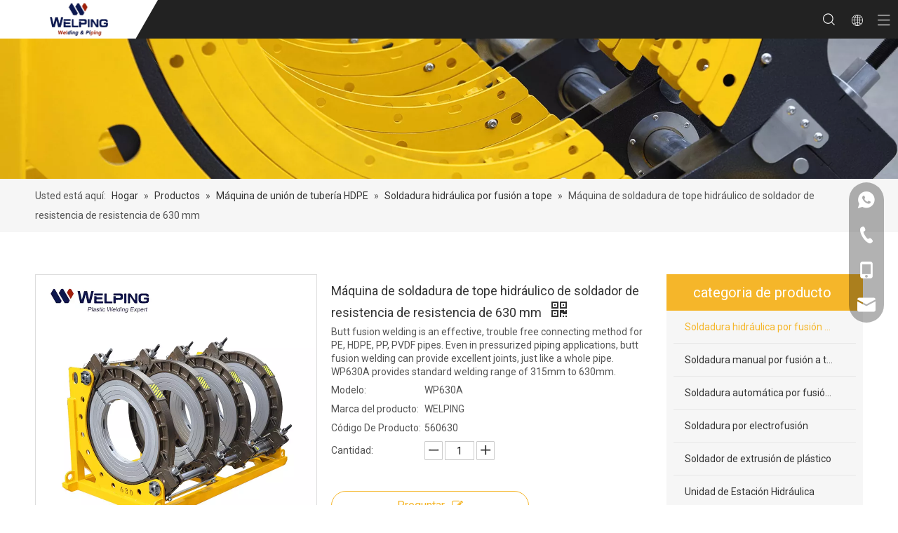

--- FILE ---
content_type: text/html;charset=utf-8
request_url: https://es.welpingfusion.com/M%C3%A1quina-de-soldadura-de-tope-hidr%C3%A1ulico-de-soldador-de-resistencia-de-resistencia-de-630-mm-pd49659763.html
body_size: 48516
content:
<!DOCTYPE html> <html lang="es" prefix="og: http://ogp.me/ns#" style="height: auto;"> <head> <link rel="preconnect" href="https://irrorwxhikjnlp5p-static.micyjz.com"/> <link rel="preconnect" href="https://rmrorwxhikjnlp5q-static.micyjz.com"/> <link rel="preconnect" href="https://jirorwxhikjnlp5p-static.micyjz.com"/><script>document.write=function(e){documentWrite(document.currentScript,e)};function documentWrite(documenturrentScript,e){var i=document.createElement("span");i.innerHTML=e;var o=i.querySelectorAll("script");if(o.length)o.forEach(function(t){if(t.src&&t.src!=""){var script=document.createElement("script");script.src=t.src;document.body.appendChild(script)}});document.body.appendChild(i)}
window.onloadHack=function(func){if(!!!func||typeof func!=="function")return;if(document.readyState==="complete")func();else if(window.addEventListener)window.addEventListener("load",func,false);else if(window.attachEvent)window.attachEvent("onload",func,false)};</script> <title>630mm factory resistance butt welder hydraulic butt welding machine - Buy 630mm factory resistance butt welder hydraulic butt welding machine, 630mm resistance butt welder hydraulic butt welding machine, 630mm factory hydraulic butt welding machine Product on Hangzhou Welping Machinery Equipment Co., Ltd.</title> <meta name="keywords" content="630mm factory resistance butt welder hydraulic butt welding machine,630mm resistance butt welder hydraulic butt welding machine,630mm factory hydraulic butt welding machine,factory resistance butt welder hydraulic butt welding machine,630mm hydraulic butt welding machine"/> <meta name="description" content="630mm factory resistance butt welder hydraulic butt welding machine, find complete details about 630mm factory resistance butt welder hydraulic butt welding machine, 630mm factory resistance butt welder hydraulic butt welding machine, 630mm resistance butt welder hydraulic butt welding machine, 630mm factory hydraulic butt welding machine - Hangzhou Welping Machinery Equipment Co., Ltd."/> <link data-type="dns-prefetch" data-domain="jirorwxhikjnlp5p-static.micyjz.com" rel="dns-prefetch" href="//jirorwxhikjnlp5p-static.micyjz.com"> <link data-type="dns-prefetch" data-domain="irrorwxhikjnlp5p-static.micyjz.com" rel="dns-prefetch" href="//irrorwxhikjnlp5p-static.micyjz.com"> <link data-type="dns-prefetch" data-domain="rmrorwxhikjnlp5q-static.micyjz.com" rel="dns-prefetch" href="//rmrorwxhikjnlp5q-static.micyjz.com"> <link rel="amphtml" href="https://es.welpingfusion.com/amp/M%C3%A1quina-de-soldadura-de-tope-hidr%C3%A1ulico-de-soldador-de-resistencia-de-resistencia-de-630-mm-pd49659763.html"/> <link rel="canonical" href="https://es.welpingfusion.com/M%C3%A1quina-de-soldadura-de-tope-hidr%C3%A1ulico-de-soldador-de-resistencia-de-resistencia-de-630-mm-pd49659763.html"/> <meta http-equiv="X-UA-Compatible" content="IE=edge"/> <meta name="renderer" content="webkit"/> <meta http-equiv="Content-Type" content="text/html; charset=utf-8"/> <meta name="viewport" content="width=device-width, initial-scale=1, user-scalable=no"/> <link href="https://irrorwxhikjnlp5p-static.micyjz.com/cloud/lmBpjKmnlrSRmionnkoliq/wp630a-800-800.jpg" as="image" rel="preload" fetchpriority="high"/> <link rel="icon" href="//irrorwxhikjnlp5p-static.micyjz.com/cloud/lrBpjKmnlrSRqillmlnoip/favicon.ico"> <link rel="preload" type="text/css" as="style" href="//irrorwxhikjnlp5p-static.micyjz.com/concat/cjiiKBwaevRhiSnqrkonoiokqnl/static/assets/style/bootstrap/cus.bootstrap.grid.system.css,/static/assets/style/fontAwesome/4.7.0/css/font-awesome.css,/static/assets/style/iconfont/iconfont.css,/static/assets/widget/script/plugins/gallery/colorbox/colorbox.css,/static/assets/style/bootstrap/cus.bootstrap.grid.system.split.css,/develop/gwKpUfAVbTtZ-fbUpKfhGWyrZ-GvUApKfKKUAU-jrBqrKijmrqjrikrrir-jmBorKijjijjriprjlm/style.css,/static/assets/widget/script/plugins/picture/animate.css,/static/assets/widget/style/component/pictureNew/widget_setting_description/picture.description.css,/static/assets/widget/style/component/pictureNew/public/public.css,/static/assets/widget/style/component/graphic/graphic.css,/static/assets/widget/style/component/onlineService/public/public.css,/static/assets/widget/style/component/onlineService/widget_setting_showStyle/float.css,/static/assets/widget/style/component/onlineService/widget_setting_showStyle/style13.css,/static/assets/widget/script/plugins/tooltipster/css/tooltipster.css" onload="this.onload=null;this.rel='stylesheet'"/> <link rel="preload" type="text/css" as="style" href="//rmrorwxhikjnlp5q-static.micyjz.com/concat/xoiiKBv38wRyiSnqrkonoiokqnl/static/assets/widget/style/component/follow/widget_setting_iconSize/iconSize32.css,/static/assets/widget/style/component/follow/public/public.css,/static/assets/widget/style/component/separator/separator.css" onload="this.onload=null;this.rel='stylesheet'"/> <link rel="stylesheet" type="text/css" href="//irrorwxhikjnlp5p-static.micyjz.com/concat/cjiiKBwaevRhiSnqrkonoiokqnl/static/assets/style/bootstrap/cus.bootstrap.grid.system.css,/static/assets/style/fontAwesome/4.7.0/css/font-awesome.css,/static/assets/style/iconfont/iconfont.css,/static/assets/widget/script/plugins/gallery/colorbox/colorbox.css,/static/assets/style/bootstrap/cus.bootstrap.grid.system.split.css,/develop/gwKpUfAVbTtZ-fbUpKfhGWyrZ-GvUApKfKKUAU-jrBqrKijmrqjrikrrir-jmBorKijjijjriprjlm/style.css,/static/assets/widget/script/plugins/picture/animate.css,/static/assets/widget/style/component/pictureNew/widget_setting_description/picture.description.css,/static/assets/widget/style/component/pictureNew/public/public.css,/static/assets/widget/style/component/graphic/graphic.css,/static/assets/widget/style/component/onlineService/public/public.css,/static/assets/widget/style/component/onlineService/widget_setting_showStyle/float.css,/static/assets/widget/style/component/onlineService/widget_setting_showStyle/style13.css,/static/assets/widget/script/plugins/tooltipster/css/tooltipster.css"/> <link rel="stylesheet" type="text/css" href="//rmrorwxhikjnlp5q-static.micyjz.com/concat/xoiiKBv38wRyiSnqrkonoiokqnl/static/assets/widget/style/component/follow/widget_setting_iconSize/iconSize32.css,/static/assets/widget/style/component/follow/public/public.css,/static/assets/widget/style/component/separator/separator.css"/> <link rel="preload" type="text/css" as="style" href="//rmrorwxhikjnlp5q-static.micyjz.com/concat/yriiKB8yb3RziSoqrmoqjjimprl/static/assets/widget/style/component/position/position.css,/static/assets/widget/style/component/proddetail/public/public.css,/static/assets/widget/style/component/proddetail/public/comment.css,/static/assets/widget/style/component/proddetail/label/label.css,/static/assets/widget/style/component/orderList/public/public.css,/static/assets/widget/script/plugins/videojs/video-js.min.css,/static/assets/widget/script/plugins/select2/select2.css,/static/assets/widget/style/component/tiptap_richText/tiptap_richText.css,/static/assets/widget/script/plugins/easyzoom/css/easyzoom.css,/static/assets/widget/script/plugins/gallery/colorbox/colorbox.css,/static/assets/widget/script/plugins/owlcarousel/masterslider.css,/static/assets/widget/script/plugins/owlcarousel/style.css,/static/assets/widget/script/plugins/owlcarousel/ms-showcase2.css,/static/assets/widget/script/plugins/owlcarousel/owl.carousel.css" onload="this.onload=null;this.rel='stylesheet'"/> <link rel="preload" type="text/css" as="style" href="//jirorwxhikjnlp5p-static.micyjz.com/concat/4rikKBts2fRsiSoqrmoqjjimprl/static/assets/widget/style/component/proddetail/widget_style/style_2.css,/static/assets/widget/script/plugins/owlcarousel/owl.theme.css,/static/assets/widget/style/component/shoppingcartStatus/shoppingcartStatus.css,/static/assets/widget/script/plugins/slick/slick.css,/static/assets/widget/style/component/prodlistAsync/widget_style/style_11.css,/static/assets/widget/style/component/prodGroupCategory/prodGroupCategory.css,/static/assets/widget/style/component/articlecategory/slightsubmenu.css,/static/assets/widget/style/component/prodGroupCategory/proGroupCategoryFix.css,/static/assets/widget/style/component/relatedProducts/relatedProducts.css,/static/assets/widget/style/component/touchgraphicslider/touchgraphicslider.css,/static/assets/widget/style/component/quicknavigation/quicknavigation.css,/static/assets/widget/style/component/form/form.css,/static/assets/widget/script/plugins/form/select2.css,/static/assets/widget/style/component/inquire/inquire.css" onload="this.onload=null;this.rel='stylesheet'"/> <link rel="preload" type="text/css" as="style" href="//irrorwxhikjnlp5p-static.micyjz.com/concat/6jilKBa02cRaiSoqrmoqjjimprl/static/assets/widget/script/plugins/air-datepicker/css/datepicker.css" onload="this.onload=null;this.rel='stylesheet'"/> <link rel="stylesheet" type="text/css" href="//rmrorwxhikjnlp5q-static.micyjz.com/concat/yriiKB8yb3RziSoqrmoqjjimprl/static/assets/widget/style/component/position/position.css,/static/assets/widget/style/component/proddetail/public/public.css,/static/assets/widget/style/component/proddetail/public/comment.css,/static/assets/widget/style/component/proddetail/label/label.css,/static/assets/widget/style/component/orderList/public/public.css,/static/assets/widget/script/plugins/videojs/video-js.min.css,/static/assets/widget/script/plugins/select2/select2.css,/static/assets/widget/style/component/tiptap_richText/tiptap_richText.css,/static/assets/widget/script/plugins/easyzoom/css/easyzoom.css,/static/assets/widget/script/plugins/gallery/colorbox/colorbox.css,/static/assets/widget/script/plugins/owlcarousel/masterslider.css,/static/assets/widget/script/plugins/owlcarousel/style.css,/static/assets/widget/script/plugins/owlcarousel/ms-showcase2.css,/static/assets/widget/script/plugins/owlcarousel/owl.carousel.css"/> <link rel="stylesheet" type="text/css" href="//jirorwxhikjnlp5p-static.micyjz.com/concat/4rikKBts2fRsiSoqrmoqjjimprl/static/assets/widget/style/component/proddetail/widget_style/style_2.css,/static/assets/widget/script/plugins/owlcarousel/owl.theme.css,/static/assets/widget/style/component/shoppingcartStatus/shoppingcartStatus.css,/static/assets/widget/script/plugins/slick/slick.css,/static/assets/widget/style/component/prodlistAsync/widget_style/style_11.css,/static/assets/widget/style/component/prodGroupCategory/prodGroupCategory.css,/static/assets/widget/style/component/articlecategory/slightsubmenu.css,/static/assets/widget/style/component/prodGroupCategory/proGroupCategoryFix.css,/static/assets/widget/style/component/relatedProducts/relatedProducts.css,/static/assets/widget/style/component/touchgraphicslider/touchgraphicslider.css,/static/assets/widget/style/component/quicknavigation/quicknavigation.css,/static/assets/widget/style/component/form/form.css,/static/assets/widget/script/plugins/form/select2.css,/static/assets/widget/style/component/inquire/inquire.css"/> <link rel="stylesheet" type="text/css" href="//irrorwxhikjnlp5p-static.micyjz.com/concat/6jilKBa02cRaiSoqrmoqjjimprl/static/assets/widget/script/plugins/air-datepicker/css/datepicker.css"/> <style>@media(min-width:990px){[data-type="rows"][data-level="rows"]{display:flex}}</style> <style id="speed3DefaultStyle">@supports not(aspect-ratio:1/1){.prodlist-wrap li .prodlist-cell{position:relative;padding-top:100%;width:100%}.prodlist-lists-style-13 .prod_img_a_t13,.prodlist-lists-style-12 .prod_img_a_t12,.prodlist-lists-style-nophoto-11 .prod_img_a_t12{position:unset !important;min-height:unset !important}.prodlist-wrap li .prodlist-picbox img{position:absolute;width:100%;left:0;top:0}}.piclist360 .prodlist-pic4-3 li .prodlist-display{max-width:100%}@media(max-width:600px){.prodlist-fix-num li{width:50% !important}}</style> <template id="appdStylePlace"></template> <link href="//rmrorwxhikjnlp5q-static.micyjz.com/theme/mnjjKBnjrmRliSnjrmRlkSnipjRllSlkRljSjrriioiijqrnij/style/style.css" type="text/css" rel="preload" as="style" onload="this.onload=null;this.rel='stylesheet'" data-theme="true"/> <link href="//rmrorwxhikjnlp5q-static.micyjz.com/theme/mnjjKBnjrmRliSnjrmRlkSnipjRllSlkRljSjrriioiijqrnij/style/style.css" type="text/css" rel="stylesheet"/> <style guid='u_212e5530fd0944b6bf6a9aa58cccdd6b' emptyRender='true' placeholder='true' type='text/css'></style> <link href="//irrorwxhikjnlp5p-static.micyjz.com/site-res/roknKBnjrmRlkSnipjRliSiqlmqpRliSlqirkoRljSjrrnjqrinmklRliSnqrkjoqprlrrSRil.css?1753056163657" rel="preload" as="style" onload="this.onload=null;this.rel='stylesheet'" data-extStyle="true" type="text/css" data-extAttr="20250721095434"/> <link href="//irrorwxhikjnlp5p-static.micyjz.com/site-res/roknKBnjrmRlkSnipjRliSiqlmqpRliSlqirkoRljSjrrnjqrinmklRliSnqrkjoqprlrrSRil.css?1753056163657" data-extAttr="20250721095434" type="text/css" rel="stylesheet"/> <template data-js-type='style_respond' data-type='inlineStyle'></template><template data-js-type='style_head' data-type='inlineStyle'><style guid='32343c60-af85-470d-8e8b-ee78f8b68a25' pm_pageStaticHack='' jumpName='head' pm_styles='head' type='text/css'>.sitewidget-prodDetail-20141127140104 .proddetail-wrap .video-js video{height:100% !important}.sitewidget-prodDetail-20141127140104 .prodetail-slider .prod-pic-item .prodetail-slider-btn{color:black}.sitewidget-prodDetail-20141127140104 .ms-skin-default .ms-nav-next,.sitewidget-prodDetail-20141127140104 .ms-skin-default .ms-nav-prev{color:black}.sitewidget-prodDetail-20141127140104 .pro-this-prodBrief table{max-width:100%}.sitewidget-prodDetail-20141127140104 .this-description-table .pro-detail-inquirewrap.prodd-btn-otl-colorful a.pro-detail-inquirebtn i,.sitewidget-prodDetail-20141127140104 .this-description-table .pro-detail-inquirewrap.prodd-btn-otl-colorful a.pro-detail-orderbtn i{margin-left:5px}.sitewidget-prodDetail-20141127140104 .this-description-table .pro-detail-inquirewrap.prodd-btn-otl-colorful a.pro-detail-basket i,.sitewidget-prodDetail-20141127140104 .this-description-table .pro-detail-inquirewrap.prodd-btn-otl-colorful a.pro-detail-cart i{margin-left:5px}.sitewidget-prodDetail-20141127140104 .this-description-table .pro-detail-inquirewrap.prodd-btn-otl-colorful a.pro-detail-inquirebtn,.sitewidget-prodDetail-20141127140104 .this-description-table .pro-detail-inquirewrap.prodd-btn-otl-colorful a.pro-detail-orderbtn{border:1px solid #f5b62a;color:#f5b62a}.sitewidget-prodDetail-20141127140104 .this-description-table .pro-detail-inquirewrap.prodd-btn-otl-colorful a.pro-detail-inquirebtn:hover,.sitewidget-prodDetail-20141127140104 .this-description-table .pro-detail-inquirewrap.prodd-btn-otl-colorful a.pro-detail-orderbtn:hover{background-color:#f5b62a;color:#fff}.sitewidget-prodDetail-20141127140104 .this-description-table .pro-detail-inquirewrap.prodd-btn-otl-colorful a.pro-detail-basket,.sitewidget-prodDetail-20141127140104 .this-description-table .pro-detail-inquirewrap.prodd-btn-otl-colorful a.pro-detail-cart{border:1px solid #f5b62a;color:#f5b62a}.sitewidget-prodDetail-20141127140104 .this-description-table .pro-detail-inquirewrap.prodd-btn-otl-colorful a.pro-detail-basket:hover,.sitewidget-prodDetail-20141127140104 .this-description-table .pro-detail-inquirewrap.prodd-btn-otl-colorful a.pro-detail-cart:hover{background-color:#f5b62a;color:#fff}.sitewidget-prodDetail-20141127140104 .prodd-btn-otl-colorful .pdfDownLoad{border:1px solid #f5b62a;color:#f5b62a}.sitewidget-prodDetail-20141127140104 .prodd-btn-otl-colorful .pdfDownLoad:hover{background-color:#f5b62a;color:#fff}.sitewidget-prodDetail-20141127140104 #orderModel{display:block}.sitewidget-prodDetail-20141127140104 #paypalBtn{max-width:280px;margin-top:15px}.sitewidget-prodDetail-20141127140104 #paypalBtn #paypal-button-container{padding:0}.sitewidget-prodDetail-20141127140104 #paypalBtn #paypal-button-container .paypal-buttons>iframe.component-frame{z-index:1}.sitewidget-prodDetail-20141127140104 .switch3D{bottom:calc(24px + 114px)}@media(max-width:500px){.sitewidget-prodDetail-20141127140104 .switch3D{bottom:calc(24px + 28px)}}.new-threed-box{position:fixed;top:50%;left:50%;transform:translate(-50%,-50%);box-shadow:0 0 20px 0 rgba(0,0,0,0.2);z-index:10000000000000;line-height:1;border-radius:10px}.new-threed-box iframe{width:950px;height:720px;max-width:100vw;max-height:100vh;border-radius:10px;border:0}.new-threed-box iframe .only_full_width{display:block !important}.new-threed-box .close{position:absolute;right:11px;top:12px;width:18px;height:18px;cursor:pointer}@media(max-width:800px){.new-threed-box iframe{width:100vw;height:100vh;border-radius:0}.new-threed-box{border-radius:0}}.sitewidget-prodDetail-20141127140104 .sitewidget-bd .tinymce-render-box *{all:revert-layer}.sitewidget-prodDetail-20141127140104 .sitewidget-bd .tinymce-render-box img{vertical-align:middle;max-width:100%}.sitewidget-prodDetail-20141127140104 .sitewidget-bd .tinymce-render-box iframe{max-width:100%}.sitewidget-prodDetail-20141127140104 .sitewidget-bd .tinymce-render-box table{border-collapse:collapse}.sitewidget-prodDetail-20141127140104 .sitewidget-bd .tinymce-render-box *{margin:0}.sitewidget-prodDetail-20141127140104 .sitewidget-bd .tinymce-render-box table:not([cellpadding]) td,.sitewidget-prodDetail-20141127140104 .sitewidget-bd .tinymce-render-box table:not([cellpadding]) th{padding:.4rem}.sitewidget-prodDetail-20141127140104 .sitewidget-bd .tinymce-render-box table[border]:not([border="0"]):not([style*=border-width]) td,.sitewidget-prodDetail-20141127140104 .sitewidget-bd .tinymce-render-box table[border]:not([border="0"]):not([style*=border-width]) th{border-width:1px}.sitewidget-prodDetail-20141127140104 .sitewidget-bd .tinymce-render-box table[border]:not([border="0"]):not([style*=border-style]) td,.sitewidget-prodDetail-20141127140104 .sitewidget-bd .tinymce-render-box table[border]:not([border="0"]):not([style*=border-style]) th{border-style:solid}.sitewidget-prodDetail-20141127140104 .sitewidget-bd .tinymce-render-box table[border]:not([border="0"]):not([style*=border-color]) td,.sitewidget-prodDetail-20141127140104 .sitewidget-bd .tinymce-render-box table[border]:not([border="0"]):not([style*=border-color]) th{border-color:#ccc}.sitewidget-prodDetail-20141127140104 .sitewidget-bd h1.this-description-name{font-size:18px;line-height:27px;letter-spacing:0;text-align:left;color:#333}.sitewidget-prodDetail-20141127140104 .prod_member_desc{position:relative}.sitewidget-prodDetail-20141127140104 .prod_member_desc .prod_member_desc_pop{display:none;position:absolute;border:1px solid #ccc;background:#fff;width:300px;border-radius:6px;padding:5px 8px;left:0;z-index:1000}.sitewidget-prodDetail-20141127140104 .prod_member_desc .prod_member_desc_icon{margin:0 1px;width:12px;height:12px;cursor:pointer;transform:translateY(-4px)}.sitewidget-prodCategory-20210606145322.category-default-simple .sitewidget-bd>ul>li>a{font-size:14px;line-height:46px;color:#333}.sitewidget-prodCategory-20210606145322.category-default-simple .sitewidget-bd>ul>li>span{top:11px}.sitewidget-prodCategory-20210606145322.category-default-gray .sitewidget-bd>ul>li>span{right:16px}.sitewidget-prodCategory-20210606145322.category-default-simple .sitewidget-bd>ul>li>a:hover{color:#f5b62a}.sitewidget-prodCategory-20210606145322.category-default-simple i.list-mid-dot{top:20px;background:#333}.sitewidget-prodCategory-20210606145322.category-default-simple .sitewidget-bd>ul>li>a:hover+i.list-mid-dot{background:#f5b62a}.sitewidget-prodCategory-20210606145322.category-default-simple .sitewidget-bd li.on>a{color:#f5b62a !important}.sitewidget-prodCategory-20210606145322.category-default-simple .sitewidget-bd>ul>li.on>a+i.list-mid-dot{background:#f5b62a}.sitewidget-relatedProducts-20200728190150 .sitewidget-relatedProducts-container .InquireAndBasket,.sitewidget-relatedProducts-20200728190150 .sitewidget-relatedProducts-container .prodlist-pro-inquir,.sitewidget-relatedProducts-20200728190150 .sitewidget-relatedProducts-container .default-addbasket,.sitewidget-relatedProducts-20200728190150 .sitewidget-relatedProducts-container .prodlist-parameter-btns .default-button{color:;background-color:}.sitewidget-relatedProducts-20200728190150 .sitewidget-relatedProducts-container .InquireAndBasket i,.sitewidget-relatedProducts-20200728190150 .sitewidget-relatedProducts-container .prodlist-pro-inquir i,.sitewidget-relatedProducts-20200728190150 .sitewidget-relatedProducts-container.InquireAndBasket span,.sitewidget-relatedProducts-20200728190150 .sitewidget-relatedProducts-container .prodlist-pro-inquir span .sitewidget-relatedProducts-20200728190150 .prodlist-parameter-btns .default-button{color:}.sitewidget-relatedProducts-20200728190150 .sitewidget-relatedProducts-container .related-prod-video{display:block;position:relative;z-index:1}.sitewidget-relatedProducts-20200728190150 .sitewidget-relatedProducts-container .related-prod-video .related-prod-video-play-icon{background:rgba(0,0,0,0.50);border-radius:14px;color:#fff;padding:0 10px;left:10px;bottom:20px;cursor:pointer;font-size:12px;position:absolute;z-index:10}.sitewidget-relatedProducts .sitewidget-relatedProducts-hasBtns{padding:0 35px}.sitewidget-form-20241012171320 #formsubmit{pointer-events:none}.sitewidget-form-20241012171320 #formsubmit.releaseClick{pointer-events:unset}.sitewidget-form-20241012171320 .form-horizontal input,.sitewidget-form-20241012171320 .form-horizontal span:not(.select2-selection--single),.sitewidget-form-20241012171320 .form-horizontal label,.sitewidget-form-20241012171320 .form-horizontal .form-builder button{height:20px !important;line-height:20px !important}.sitewidget-form-20241012171320 .uploadBtn{padding:4px 15px !important;height:20px !important;line-height:20px !important}.sitewidget-form-20241012171320 select,.sitewidget-form-20241012171320 input[type="text"],.sitewidget-form-20241012171320 input[type="password"],.sitewidget-form-20241012171320 input[type="datetime"],.sitewidget-form-20241012171320 input[type="datetime-local"],.sitewidget-form-20241012171320 input[type="date"],.sitewidget-form-20241012171320 input[type="month"],.sitewidget-form-20241012171320 input[type="time"],.sitewidget-form-20241012171320 input[type="week"],.sitewidget-form-20241012171320 input[type="number"],.sitewidget-form-20241012171320 input[type="email"],.sitewidget-form-20241012171320 input[type="url"],.sitewidget-form-20241012171320 input[type="search"],.sitewidget-form-20241012171320 input[type="tel"],.sitewidget-form-20241012171320 input[type="color"],.sitewidget-form-20241012171320 .uneditable-input{height:20px !important}.sitewidget-form-20241012171320.sitewidget-inquire .control-group .controls .select2-container .select2-selection--single .select2-selection__rendered{height:20px !important;line-height:20px !important}.sitewidget-form-20241012171320 textarea.cus-message-input{min-height:20px !important}.sitewidget-form-20241012171320 .add-on,.sitewidget-form-20241012171320 .add-on{height:20px !important;line-height:20px !important}.sitewidget-form-20241012171320 textarea,.sitewidget-form-20241012171320 input[type="text"],.sitewidget-form-20241012171320 input[type="password"],.sitewidget-form-20241012171320 input[type="datetime"],.sitewidget-form-20241012171320 input[type="datetime-local"],.sitewidget-form-20241012171320 input[type="date"],.sitewidget-form-20241012171320 input[type="month"],.sitewidget-form-20241012171320 input[type="time"],.sitewidget-form-20241012171320 input[type="week"],.sitewidget-form-20241012171320 input[type="number"],.sitewidget-form-20241012171320 input[type="email"],.sitewidget-form-20241012171320 input[type="url"],.sitewidget-form-20241012171320 input[type="search"],.sitewidget-form-20241012171320 input[type="tel"],.sitewidget-form-20241012171320 input[type="color"],.sitewidget-form-20241012171320 .uneditable-input{box-shadow:none}.sitewidget-form-20241012171320 .input-valid-bg{background:#ffece8 !important;outline:0}.sitewidget-form-20241012171320 .input-valid-bg:focus{background:#fff !important;border:1px solid #f53f3f !important}.sitewidget-form-20241012171320 .submitGroup .controls{text-align:left}.sitewidget-form-20241012171320 .multiple-parent input[type='checkbox']+label:before{content:"";display:inline-block;width:12px;height:12px;border:1px solid #888;border-radius:3px;margin-right:6px;margin-left:6px;transition-duration:.2s}.sitewidget-form-20241012171320 .multiple-parent input[type='checkbox']:checked+label:before{width:50%;border-color:#888;border-left-color:transparent;border-top-color:transparent;-webkit-transform:rotate(45deg) translate(1px,-4px);transform:rotate(45deg) translate(1px,-4px);margin-right:12px;width:6px}.sitewidget-form-20241012171320 .multiple-parent input[type="checkbox"]{display:none}.sitewidget-form-20241012171320 .multiple-parent{display:none;width:100%}.sitewidget-form-20241012171320 .multiple-parent ul{list-style:none;width:100%;text-align:left;border-radius:4px;padding:10px 5px;box-sizing:border-box;height:auto;overflow-x:hidden;overflow-y:scroll;box-shadow:0 4px 5px 0 rgb(0 0 0 / 14%),0 1px 10px 0 rgb(0 0 0 / 12%),0 2px 4px -1px rgb(0 0 0 / 30%);background-color:#fff;margin:2px 0 0 0;border:1px solid #ccc;box-shadow:1px 1px 2px rgb(0 0 0 / 10%) inset}.sitewidget-form-20241012171320 .multiple-parent ul::-webkit-scrollbar{width:2px;height:4px}.sitewidget-form-20241012171320 .multiple-parent ul::-webkit-scrollbar-thumb{border-radius:5px;-webkit-box-shadow:inset 0 0 5px rgba(0,0,0,0.2);background:#4e9e97}.sitewidget-form-20241012171320 .multiple-parent ul::-webkit-scrollbar-track{-webkit-box-shadow:inset 0 0 5px rgba(0,0,0,0.2);border-radius:0;background:rgba(202,202,202,0.23)}.sitewidget-form-20241012171320 .multiple-select{width:100%;height:auto;min-height:40px;line-height:40px;border-radius:4px;padding-right:10px;padding-left:10px;box-sizing:border-box;overflow:hidden;background-size:auto 80%;border:1px solid #ccc;box-shadow:1px 1px 2px rgb(0 0 0 / 10%) inset;background-color:#fff;position:relative}.sitewidget-form-20241012171320 .multiple-select:after{content:'';position:absolute;top:50%;right:6px;width:0;height:0;border:8px solid transparent;border-top-color:#888;transform:translateY(calc(-50% + 4px));cursor:pointer}.sitewidget-form-20241012171320 .multiple-select span{line-height:28px;color:#666}.sitewidget-form-20241012171320 .multiple-parent label{color:#333;display:inline-flex;align-items:center;height:30px;line-height:22px;padding:0}.sitewidget-form-20241012171320 .select-content{display:inline-block;border-radius:4px;line-height:23px;margin:2px 2px 0 2px;padding:0 3px;border:1px solid #888;height:auto}.sitewidget-form-20241012171320 .select-delete{cursor:pointer}.sitewidget-form-20241012171320 select[multiple]{display:none}</style></template><template data-js-type='style_respond' data-type='inlineStyle'></template><template data-js-type='style_head' data-type='inlineStyle'></template><script data-ignoreMinify="true">
	function loadInlineStyle(){
		var allInlineStyle = document.querySelectorAll("template[data-type='inlineStyle']");
		var length = document.querySelectorAll("template[data-type='inlineStyle']").length;
		for(var i = 0;i < length;i++){
			var style = allInlineStyle[i].innerHTML;
			allInlineStyle[i].outerHTML = style;
		}
	}
loadInlineStyle();
</script> <link rel='preload' as='style' onload='this.onload=null;this.rel="stylesheet"' href='https://fonts.googleapis.com/css?family=Roboto:400&display=swap' data-type='1' type='text/css' media='all'/> <script type="text/javascript" data-src="//jirorwxhikjnlp5p-static.micyjz.com/static/t-xoBpBKsKoowlmx7n/assets/script/jquery-1.11.0.concat.js"></script> <script type="text/javascript" data-src="//ld-analytics.micyjz.com/pkioKBnipjRlrSSRRQRiiSmopnkr/ltm-web.js?v=1753062874000"></script><script type="text/x-delay-ids" data-type="delayIds" data-device="pc" data-xtype="0" data-delayIds='[139309014,139309644,139308284,139308254,156073544,139308344,139309604,139309444,139308294,139308304,139307554,139308274,139309154,139309004,139308364,139308974,139308904,139308874,163583144,139308934,139308864,139309024,139308994,139308924,163583154,139308894,139308984,197971674,403843914,139308884,163583164,139308914]'></script> <script guid='15c6616b-92d5-4de5-86d8-3d4332bbe27d' pm_pageStaticHack='true' jumpName='head' pm_scripts='head' type='text/javascript'>try{(function(window,undefined){var phoenixSite=window.phoenixSite||(window.phoenixSite={});phoenixSite.lanEdition="ES_ES";var page=phoenixSite.page||(phoenixSite.page={});page.cdnUrl="//irrorwxhikjnlp5p-static.micyjz.com";page.siteUrl="https://es.welpingfusion.com";page.lanEdition=phoenixSite.lanEdition;page._menu_prefix="";page._menu_trans_flag="";page._captcha_domain_prefix="captcha.c";page._pId="tNApqmgztncE";phoenixSite._sViewMode="true";phoenixSite._templateSupport="false";phoenixSite._singlePublish=
"false"})(this)}catch(e){try{console&&console.log&&console.log(e)}catch(e){}};</script> <script id='u_52035a15f4134fe58fcff3264ab4c3a2' guid='u_52035a15f4134fe58fcff3264ab4c3a2' pm_script='init_top' type='text/javascript'>try{(function(window,undefined){var datalazyloadDefaultOptions=window.datalazyloadDefaultOptions||(window.datalazyloadDefaultOptions={});datalazyloadDefaultOptions["version"]="3.0.0";datalazyloadDefaultOptions["isMobileViewer"]="false";datalazyloadDefaultOptions["hasCLSOptimizeAuth"]="false";datalazyloadDefaultOptions["_version"]="3.0.0";datalazyloadDefaultOptions["isPcOptViewer"]="false"})(this);(function(window,undefined){window.__ph_optSet__='{"loadImgType":"0","isOpenFlagUA":true,"v30NewMode":"1","docReqType":"0","docDecrease":"1","docCallback":"1","idsVer":"1"}'})(this)}catch(e){try{console&&
console.log&&console.log(e)}catch(e){}};</script> <script id='u_3c61c813001b4e739e37c0414f979144' guid='u_3c61c813001b4e739e37c0414f979144' type='text/javascript'>try{var thisUrl=location.host;var referUrl=document.referrer;if(referUrl.indexOf(thisUrl)==-1)localStorage.setItem("landedPage",document.URL)}catch(e){try{console&&console.log&&console.log(e)}catch(e){}};</script> </head> <body class=" frontend-body-canvas "> <div id='backstage-headArea' headFlag='1'><div class="siteblocks-setting-wrap gwKpUfAVbTtZ_20211222100842 siteblocks-aPfUKpALbKzO-20210523203843" id="siteblocks-setting-wrap-hCpVNzsAeUqO" data-settingId="hCpVNzsAeUqO" data-versionNo="20211222100842" data-level="rows" data-type="siteblocks" data-mobileBg="true" data-classAttr="siteblocks-aPfUKpALbKzO-20210523203843" data-appId="16944" data-encodeAppId="gwKpUfAVbTtZ" data-purchased="true" data-hide-node=""> <div class="siteblocks-container" style='background-color: rgb(34, 34, 34);' data-module-radio="" data-module-width=""> <style styleDefault-block="true">@media screen and (max-width:990px){.QX-169440114 .lang-list,.QX-169440114 .block-iconbaseline-down,.QX-169440114 .spanStyle,.QX-169440114 .navStyle,.QX-169440114 .info,.QX-169440114 .search-input,.QX-169440114 .navCenter,.QX-169440114 .block-iconbaseline-close{display:none}.QX-169440114 .top{width:100%;position:relative;min-height:55px}.QX-169440114 .logo{position:relative;height:55px;width:225px;top:0;left:0;z-index:10}.QX-169440114 .pic,.QX-169440114 .pic .backstage-componet,.QX-169440114 .pic .backstage-componet-bd,.QX-169440114 .pic .blocks-image{width:100%;height:100%}.QX-169440114 .pic .backstage-componet-bd{clip-path:polygon(0 0,100% 0,86% 100%,0 100%)}.QX-169440114 .pic .blocks-image img{width:100%;height:100%;object-fit:contain;background:#fff}.QX-169440114 .serh{right:0;position:unset;height:auto;top:0;transform:unset;left:1120px;display:flex;align-items:center}.QX-169440114 .serach{min-height:unset}.QX-169440114 .search-wrap{width:auto;position:unset;cursor:pointer;padding-bottom:0}.QX-169440114 .search-wrap .sousuo{position:absolute;right:90px;top:50%;transform:translateY(-50%)}.QX-169440114 .search-wrap .sousuo i{font-size:18px;color:#fff}.QX-169440114 .language{right:0;position:unset;top:unset;transform:unset;left:1150px;z-index:10}.QX-169440114 .langBar{position:unset}.QX-169440114 .lang-show-word{display:flex;align-items:center}.QX-169440114 .sq_language_span{font-size:16px;color:#fff;cursor:pointer;width:120px;height:30px;transition:all .3s;display:flex;align-items:center;justify-content:center;border:1px solid transparent;border-top-left-radius:6px;border-top-right-radius:6px}.QX-169440114 .sq_language_span{width:auto;height:100%;position:absolute;top:0;right:50px;border:0}.QX-169440114 .sq_language_span .block-iconyuyanlan{padding-right:0;font-size:16px;padding-top:3px}.QX-169440114 .hanbao{display:block;color:#fff;position:absolute;right:10px;top:50%;transform:translateY(-50%);width:20px;height:20px;cursor:pointer}.QX-169440114 .hanbao .navStrart{position:absolute;top:56%;left:50%;transform:translate(-50%,-50%)}}</style> <div class="QX-169440114"> <div class="top"> <div class="logo"> <div class="backstage-blocksEditor-wrap pic" data-wrap-type="1" data-storage="0" data-blocksEditor-type="phoenix_blocks_image" data-auto_uuid=9d387cf6-ff40-44e1-bc64-93a5fb35c0bf><div class="backstage-componet"> <div class="backstage-componet-bd" data-setting-base64="eyJzdW1UeXBlIjoiMCIsImxpbmtUeXBlIjoiMCIsInNlbGVjdGVkUGFnZUlkIjoicFBmS1ZjTG91QndPIiwiaXNPcGVuTmV3IjpmYWxzZSwibmVlZE5vRm9sbG93IjpmYWxzZX0="> <a class="blocks-image" href="//index.html"><img data-original="//irrorwxhikjnlp5p-static.micyjz.com/cloud/lkBpjKmnlrSRljjmnkkniq/Welpingxindingweiyuanwenjian.png" src="//irrorwxhikjnlp5p-static.micyjz.com/cloud/lkBpjKmnlrSRljjmnkkniq/Welpingxindingweiyuanwenjian.png" alt="Logotipo de bienvenida" title=""/></a> </div> </div></div> </div> <div class="info"> <div class="backstage-blocksEditor-wrap cc" data-wrap-type="1" data-storage="0" data-blocksEditor-type="phoenix_blocks_text" data-auto_uuid=e489b01b-3716-4a5c-9f74-13f14a184ef8><div class="contact"> <i class="font-icon fa fa-fax"></i>+571-82603031 </div> <div class="contact"> <i class="font-icon fa fa-phone"></i> <a data-cke-saved-href="http://api.whatsapp.com/send?phone=8613185061581" href="http://api.whatsapp.com/send?phone=8613185061581" target="_blank"><span style="color:#ffffff;">+86-13185061581</span></a> </div> <div class="contact"> <span style="color:#ffffff;"><i class="font-icon fa fa-envelope-o"></i></span> <a data-cke-saved-href="mailto:sales@welping.cn" href="mailto:sales@welping.cn" rel="nofollow"><span style="color:#ffffff;">sales@welping.cn</span></a> </div></div> </div> <div class="serh"> <div class="backstage-blocksEditor-wrap serach" data-wrap-type="1" data-relate-appId="PEfApUKpfjQL" data-storage="1" data-blocksEditor-type="phoenix_blocks_serach" data-auto_uuid=e3e57107-09c8-4802-b119-4cb69859b799><form action="/phoenix/admin/prod/search" method="get" novalidate> <div class="search-wrap"> <div class="sousuo"><i class="font-icon block-icon block-iconsousuo1"></i></div> <div class="search-input"> <div class="searchBox"> <input type="text" class="searchInput" name="searchValue" id="inputSearch" placeholder="Search" autocomplete="off"/> <button type="submit" class="searchButton"> <i class="font-icon block-icon block-iconsousuo1"></i> </button> </div> <div class="closeBox"> <i class="font-icon block-icon block-iconbaseline-close"></i> </div> </div> </div> </form></div> </div> <div class="language"> <div class="backstage-blocksEditor-wrap langBar" data-wrap-type="1" data-relate-appId="PNpfKAUAiAnL" data-storage="1" data-blocksEditor-type="phoenix_blocks_langBar" data-auto_uuid=56b1860e-9682-4bdd-93de-c970fb43834e> <div class="lang-show-word"> <span class="sq_language_span"> <i class="font-icon block-icon block-iconyuyanlan"></i> <span class="spanStyle">Español</span> <i class="font-icon block-icon block-iconbaseline-down"></i> </span> </div> <ul class="lang-list langWra"> <li class="lang-item langBox"> <a class="langImgBox" href='https://id.welpingfusion.com'> <span class="langImg lang-sprites-slide sprites sprites-24"></span> <span class="langNa">Bahasa indonesia</span> </a> </li> <li class="lang-item langBox"> <a class="langImgBox" href='https://tr.welpingfusion.com'> <span class="langImg lang-sprites-slide sprites sprites-16"></span> <span class="langNa">Türk dili</span> </a> </li> <li class="lang-item langBox"> <a class="langImgBox" href='https://vi.welpingfusion.com'> <span class="langImg lang-sprites-slide sprites sprites-13"></span> <span class="langNa">Tiếng Việt</span> </a> </li> <li class="lang-item langBox"> <a class="langImgBox" href='https://de.welpingfusion.com'> <span class="langImg lang-sprites-slide sprites sprites-8"></span> <span class="langNa">Deutsch</span> </a> </li> <li class="lang-item langBox"> <a class="langImgBox" href='https://pt.welpingfusion.com'> <span class="langImg lang-sprites-slide sprites sprites-7"></span> <span class="langNa">Português</span> </a> </li> <li class="lang-item langBox"> <a class="langImgBox" href='https://ru.welpingfusion.com'> <span class="langImg lang-sprites-slide sprites sprites-5"></span> <span class="langNa">Pусский</span> </a> </li> <li class="lang-item langBox"> <a class="langImgBox" href='https://fr.welpingfusion.com'> <span class="langImg lang-sprites-slide sprites sprites-4"></span> <span class="langNa">Français</span> </a> </li> <li class="lang-item langBox"> <a class="langImgBox" href='https://sa.welpingfusion.com'> <span class="langImg lang-sprites-slide sprites sprites-3"></span> <span class="langNa">العربية</span> </a> </li> <li class="lang-item langBox"> <a class="langImgBox" href='http://www.welping.cn'> <span class="langImg lang-sprites-slide sprites sprites-1"></span> <span class="langNa">简体中文</span> </a> </li> <li class="lang-item langBox"> <a class="langImgBox" href='https://welpingfusion.com'> <span class="langImg lang-sprites-slide sprites sprites-0"></span> <span class="langNa">English</span> </a> </li> </ul></div> </div> <div class="hanbao"> <i class="navStrart font-icon block-icon block-iconsangang"></i> <i class="navClose font-icon block-icon block-iconbaseline-close"></i> </div> </div> <div class="navWid"> <div class="navCenter"> <div class="button-prev"> <i class="font-icon fa fa-angle-left"> </i> </div> <div class="button-next"> <i class="font-icon fa fa-angle-right"> </i> </div> <div class="backstage-blocksEditor-wrap navigation navStyle" data-wrap-type="1" data-relate-appId="MRAUpfKKpsgB" data-storage="1" data-blocksEditor-type="phoenix_blocks_navigation" data-auto_uuid=ff342523-cff3-4077-9f20-8659489f13b2> <ul class="blockNavBar fix navBox"> <li id="parent_0" class="navTile "> <a class="but " id="20546394" target="_self" href="/" data-currentIndex=""> <i class="icon "> </i> Casa </a> </li> <li id="parent_1" class="navTile "> <a class="but " id="20546344" target="_self" href="/application.html" data-currentIndex=""> <i class="icon "> </i> Solicitud </a> </li> <li id="parent_2" class="navTile haSub "> <a class="but current" id="20546304" target="_self" href="/products.html" data-currentIndex="2"> <i class="icon "> </i> Productos </a> <div class="arrow"> <i class="font-icon block-icon block-iconxia"></i> </div> <div class="sub subWra"> <ul class="ulSub clearfix"> <li class="liSub "> <div class="nav02Arrow"></div> <div class="none"> </div> <div class="textB"> <a target="_self" rel="" href="/hdpe-pipe-jointing-machine.html" data-currentIndex=""> <i class="icon undefined "> </i> Máquina de unión de tuberías de HDPE </a> </div> <ul class="nav03-ulSub"> <li class=" nav03-liSub" data-visible="1"> <div class="nav03Arrow"></div> <div class="nav03-imgBox"> </div> <a id="nav_21483214" class="sitewidget-sub-nav" target="_self" rel="" data-currentIndex='' href="/Soldadura-hidr%C3%A1ulica-por-fusi%C3%B3n-a-tope-pl3160961.html"> Máquina de soldadura por fusión a tope hidráulica </a> </li> <li class=" nav03-liSub" data-visible="1"> <div class="nav03Arrow"></div> <div class="nav03-imgBox"> </div> <a id="nav_21483224" class="sitewidget-sub-nav" target="_self" rel="" data-currentIndex='' href="/Soldadura-manual-por-fusi%C3%B3n-a-tope-pl3060961.html"> Máquina de soldadura manual por fusión a tope </a> </li> <li class=" nav03-liSub" data-visible="1"> <div class="nav03Arrow"></div> <div class="nav03-imgBox"> </div> <a id="nav_21483234" class="sitewidget-sub-nav" target="_self" rel="" data-currentIndex='' href="/Soldadura-autom%C3%A1tica-por-fusi%C3%B3n-a-tope-pl3960961.html"> Máquina automática de soldadura por fusión a tope </a> </li> </ul> </li> <li class="liSub "> <div class="nav02Arrow"></div> <div class="none"> </div> <div class="textB"> <a target="_self" rel="" href="/Soldadura-por-electrofusi%C3%B3n-pl3750961.html" data-currentIndex=""> <i class="icon "> </i> Máquina de soldadura por electrofusión </a> </div> </li> <li class="liSub "> <div class="nav02Arrow"></div> <div class="none"> </div> <div class="textB"> <a target="_self" rel="" href="/Soldador-de-extrusi%C3%B3n-de-pl%C3%A1stico-pl3650961.html" data-currentIndex=""> <i class="icon "> </i> Soldador de extrusión plástica </a> </div> </li> <li class="liSub "> <div class="nav02Arrow"></div> <div class="none"> </div> <div class="textB"> <a target="_self" rel="" href="/Herramientas-de-prop%C3%B3sito-general-pl3696021.html" data-currentIndex=""> <i class="icon undefined "> </i> Herramientas de propósito general </a> </div> </li> <li class="liSub "> <div class="nav02Arrow"></div> <div class="none"> </div> <div class="textB"> <a target="_self" rel="" href="/Soldador-de-fusi%C3%B3n-de-enchufe-pl3400081.html" data-currentIndex=""> <i class="icon undefined "> </i> Soldador por fusión de enchufe </a> </div> </li> <li class="liSub "> <div class="nav02Arrow"></div> <div class="none"> </div> <div class="textB"> <a target="_self" rel="" href="/M%C3%A1quina-de-soldadura-de-geomembrana-pl3300081.html" data-currentIndex=""> <i class="icon undefined "> </i> Máquina de soldadura de geomembranas </a> </div> </li> <li class="liSub "> <div class="nav02Arrow"></div> <div class="none"> </div> <div class="textB"> <a target="_self" rel="" href="/Accesorios-de-tuber%C3%ADa-de-PE-pl3154000.html" data-currentIndex=""> <i class="icon undefined "> </i> Accesorios de tubería de PE </a> </div> <ul class="nav03-ulSub"> <li class=" nav03-liSub" data-visible="1"> <div class="nav03Arrow"></div> <div class="nav03-imgBox"> </div> <a id="nav_27932082" class="sitewidget-sub-nav" target="_self" rel="" data-currentIndex='' href="/Instalaci%C3%B3n-de-tuber%C3%ADas-de-electrofusi%C3%B3n-pl3528719.html"> Instalación de tuberías de electrofusión </a> </li> <li class=" nav03-liSub" data-visible="1"> <div class="nav03Arrow"></div> <div class="nav03-imgBox"> </div> <a id="nav_27932092" class="sitewidget-sub-nav" target="_self" rel="" data-currentIndex='' href="/Instalaci%C3%B3n-de-tuber%C3%ADas-de-PE-pl3628719.html"> Instalación de tuberías de PE </a> </li> </ul> </li> </ul> </div> </li> <li id="parent_3" class="navTile "> <a class="but " id="20546374" target="_self" href="/solutions.html" data-currentIndex=""> <i class="icon "> </i> Soluciones </a> </li> <li id="parent_4" class="navTile haSub "> <a class="but " id="20546384" target="_self" href="/aboutus.html" data-currentIndex=""> <i class="icon "> </i> Sobre nosotros </a> <div class="arrow"> <i class="font-icon block-icon block-iconxia"></i> </div> <div class="sub subWra"> <ul class="ulSub clearfix"> <li class="liSub "> <div class="nav02Arrow"></div> <div class="none"> </div> <div class="textB"> <a target="_self" rel="" href="/aboutus.html#jjBqrKijorqrlikrlrr" data-currentIndex=""> <i class="icon undefined "> </i> Perfil de la compañía </a> </div> </li> <li class="liSub "> <div class="nav02Arrow"></div> <div class="none"> </div> <div class="textB"> <a target="_self" rel="" href="/engineering.html" data-currentIndex=""> <i class="icon undefined "> </i> Ingeniería </a> </div> </li> <li class="liSub "> <div class="nav02Arrow"></div> <div class="none"> </div> <div class="textB"> <a target="_self" rel="" href="/agency.html" data-currentIndex=""> <i class="icon undefined "> </i> Agencia </a> </div> </li> </ul> </div> </li> <li id="parent_5" class="navTile haSub "> <a class="but " id="20546354" target="_self" href="/support.html" data-currentIndex=""> <i class="icon "> </i> Apoyo </a> <div class="arrow"> <i class="font-icon block-icon block-iconxia"></i> </div> <div class="sub subWra"> <ul class="ulSub clearfix"> <li class="liSub "> <div class="nav02Arrow"></div> <div class="none"> </div> <div class="textB"> <a target="_self" rel="" href="/support.html#jjBqrKijorqrkjmrqii" data-currentIndex=""> <i class="icon undefined "> </i> Después de las ventas </a> </div> </li> <li class="liSub "> <div class="nav02Arrow"></div> <div class="none"> </div> <div class="textB"> <a target="_self" rel="" href="/how-to-use.html" data-currentIndex=""> <i class="icon undefined "> </i> Cómo utilizar </a> </div> </li> </ul> </div> </li> <li id="parent_6" class="navTile haSub "> <a class="but " id="20546364" target="_self" href="/download.html#jrBqrKijorprnikioki" data-currentIndex=""> <i class="icon "> </i> Recurso </a> <div class="arrow"> <i class="font-icon block-icon block-iconxia"></i> </div> <div class="sub subWra"> <ul class="ulSub clearfix"> <li class="liSub "> <div class="nav02Arrow"></div> <div class="none"> </div> <div class="textB"> <a target="_self" rel="" href="/news.html" data-currentIndex=""> <i class="icon "> </i> Noticias </a> </div> </li> <li class="liSub "> <div class="nav02Arrow"></div> <div class="none"> </div> <div class="textB"> <a target="_self" rel="" href="/video.html" data-currentIndex=""> <i class="icon "> </i> Video </a> </div> </li> <li class="liSub "> <div class="nav02Arrow"></div> <div class="none"> </div> <div class="textB"> <a target="_self" rel="" href="/download.html" data-currentIndex=""> <i class="icon "> </i> Descargar </a> </div> </li> <li class="liSub "> <div class="nav02Arrow"></div> <div class="none"> </div> <div class="textB"> <a target="_self" rel="" href="/faqlist.html" data-currentIndex=""> <i class="icon "> </i> Preguntas más frecuentes </a> </div> </li> <li class="liSub "> <div class="nav02Arrow"></div> <div class="none"> </div> <div class="textB"> <a target="_self" rel="" href="/Caja-del-cliente-ic286110.html" data-currentIndex=""> <i class="icon undefined "> </i> Caso de cliente </a> </div> </li> </ul> </div> </li> <li id="parent_7" class="navTile "> <a class="but " id="20546404" target="_self" href="/contactus.html" data-currentIndex=""> <i class="icon "> </i> Contáctenos </a> </li> </ul> </div> </div> </div> </div> </div> <input type="hidden" name="appIsDev" value="0"/> <script type="text/x-delay-script" data-id="hCpVNzsAeUqO" data-alias="39917e48-3892-4aef-a658-a6e80720fd4b" data-jsLazyload='true' data-type="siteBlock" data-jsDepand='["//rmrorwxhikjnlp5q-static.micyjz.com/develop/gwKpUfAVbTtZ-hmUfKprGMSDj-GvUApKfKKUAU-jiBqrKijmrjjpiorori-jmBorKijjijjriprjlm/demo.js"]' data-jsThreshold='5' data-cssDepand='' data-cssThreshold='5'>(function(window,$,undefined){try{$(function(){window._block_namespaces_["QX-169440114"].init({"settingId":"hCpVNzsAeUqO","nodeId":""})})}catch(e){try{console&&console.log&&console.log(e)}catch(e){}}try{(function(window,$,undefined){$(function(){onloadHack(function(){$(".siteblocks-setting-wrap[data-isTimeout\x3d1]").each(function(){$(this).detach()})})})})(window,jQuery)}catch(e){try{console&&console.log&&console.log(e)}catch(e){}}try{(function(window,jQuery,undefined){$(function(){var $thisBlock=
$("#siteblocks-setting-wrap-hCpVNzsAeUqO");var handleStyleDomId="handlestyle_hCpVNzsAeUqO";if($thisBlock.find("*[data-handleColorId]").length>0){if($thisBlock.find("#"+handleStyleDomId).length>0)$thisBlock.find("#"+handleStyleDomId).remove();$thisBlock.append('\x3cstyle id\x3d"'+handleStyleDomId+'"\x3e\x3c/style\x3e')}$("#siteblocks-setting-wrap-hCpVNzsAeUqO").find("*[data-blockSetting-color]").each(function(index,item){var curColorStr=$(this).attr("data-blockSetting-color")||"";var handleColorId=
$(this).attr("data-handleColorId")||"";var curColorObj;if(!!curColorStr)curColorObj=eval("("+curColorStr+")");if(curColorObj instanceof Object){var classObj={};for(var k in curColorObj){var kValList=curColorObj[k].split("-");if(kValList.length!=3&&!kValList[2])continue;var kArray=k.split("_");if(kArray.length==1)classObj[k]=kValList[2];else $("#"+handleStyleDomId).append('#siteblocks-setting-wrap-hCpVNzsAeUqO [data-handleColorId\x3d"'+handleColorId+'"]:'+kArray[0]+"{"+kArray[1]+":"+kValList[2]+"!important}")}$(this).css(classObj)}})})})(window,
jQuery)}catch(e){try{console&&console.log&&console.log(e)}catch(e){}}})(window,$);</script> </div> <script type="text" attr="mobileHeadArea">{"mobilenHeadBtnFlage":"false","mobilenHeadBgcolor":"none","mobilenHeadFontcolor":null}</script></div><div id="backstage-bodyArea"><div class="outerContainer" data-mobileBg="true" id="outerContainer_1623121343495" data-type="outerContainer" data-level="rows"><div class="container-opened" data-type="container" data-level="rows" cnttype="backstage-container-mark"><div class="row" data-type="rows" data-level="rows" data-attr-xs="null" data-attr-sm="null"><div class="col-md-12" id="column_699b2c7314a24fa684a99cb6d0fc4281" data-type="columns" data-level="columns"><div id="location_1623121343495" data-type="locations" data-level="rows"><style data-type='inlineHeadStyle'>#picture-wrap-lLAgYeDpditO .img-default-bgc{max-width:100%;width:1920px}</style> <div class="backstage-stwidgets-settingwrap " scope="0" settingId="lLAgYeDpditO" id="component_lLAgYeDpditO" relationCommonId="tNApqmgztncE" classAttr="sitewidget-pictureNew-20200728194426"> <div class="sitewidget-pictureNew sitewidget-pictureNew-20200728194426"> <div class="sitewidget-bd"> <div class="picture-resize-wrap " style="position: relative; width: 100%; text-align: left; "> <span class="picture-wrap pic-style-default " id="picture-wrap-lLAgYeDpditO" style="display: inline-block;vertical-align: middle; position: relative; max-width: 100%; "> <a class="imgBox mobile-imgBox" isMobileViewMode="false" style="display: inline-block; position: relative;max-width: 100%;" aria-label="Decoración con gusto imágenes de soldadura de fusión a tope."> <img class="lazy mb4 img-default-bgc" phoenix-lazyload="//irrorwxhikjnlp5p-static.micyjz.com/cloud/lnBpjKmnlrSRqimmrilliq/yeneibanner.png" src="//irrorwxhikjnlp5p-static.micyjz.com/cloud/lnBpjKmnlrSRqimmrilliq/yeneibanner.png" alt="Decoración con gusto imágenes de soldadura de fusión a tope." title="" style="visibility:visible;"/> </a> </span> </div> </div> </div> </div> <script type="text/x-delay-script" data-id="lLAgYeDpditO" data-jsLazyloadType="1" data-alias="pictureNew" data-jsLazyload='true' data-type="component" data-jsDepand='["//jirorwxhikjnlp5p-static.micyjz.com/static/t-lkBpBKkKlplwsz7r/assets/widget/script/plugins/jquery.lazyload.js","//irrorwxhikjnlp5p-static.micyjz.com/static/t-zkBqBKnKxknjjq7n/assets/widget/script/compsettings/comp.pictureNew.settings.js"]' data-jsThreshold='5' data-cssDepand='' data-cssThreshold='5'>(function(window,$,undefined){try{(function(window,$,undefined){var respSetting={},temp;$(function(){if("0"=="10")$("#picture-wrap-lLAgYeDpditO").mouseenter(function(){$(this).addClass("singleHoverValue")});if("0"=="11")$("#picture-wrap-lLAgYeDpditO").mouseenter(function(){$(this).addClass("picHoverReflection")});var version=$.trim("20210301111340");if(!!!version)version=undefined;var initPicHoverEffect_lLAgYeDpditO=function(obj){$(obj).find(".picture-wrap").removeClass("animated bounceInDown bounceInLeft bounceInRight bounceInUp fadeInDownBig fadeInLeftBig fadeInRightBig fadeInUpBig zoomInDown zoomInLeft zoomInRight zoomInUp");
$(obj).find(".picture-wrap").removeClass("animated bounce zoomIn pulse rotateIn swing fadeIn")};if(phoenixSite.phoenixCompSettings&&typeof phoenixSite.phoenixCompSettings.pictureNew!=="undefined"&&phoenixSite.phoenixCompSettings.pictureNew.version==version&&typeof phoenixSite.phoenixCompSettings.pictureNew.pictureLoadEffect=="function"){phoenixSite.phoenixCompSettings.pictureNew.pictureLoadEffect("lLAgYeDpditO",".sitewidget-pictureNew-20200728194426","","",respSetting);return}var resourceUrl="//rmrorwxhikjnlp5q-static.micyjz.com/static/assets/widget/script/compsettings/comp.pictureNew.settings.js?_\x3d1753056163657";
if(phoenixSite&&phoenixSite.page){var cdnUrl=phoenixSite.page.cdnUrl;if(cdnUrl&&cdnUrl!="")resourceUrl=cdnUrl+"/static/assets/widget/script/compsettings/comp.pictureNew.settings.js?_\x3d1753056163657"}var callback=function(){phoenixSite.phoenixCompSettings.pictureNew.pictureLoadEffect("lLAgYeDpditO",".sitewidget-pictureNew-20200728194426","","",respSetting)};if(phoenixSite.cachedScript)phoenixSite.cachedScript(resourceUrl,callback());else $.getScript(resourceUrl,callback())})})(window,jQuery)}catch(e){try{console&&
console.log&&console.log(e)}catch(e){}}})(window,$);</script><div class="backstage-stwidgets-settingwrap" scope="0" settingId="vcUgNzDpnWoE" id="component_vcUgNzDpnWoE" relationCommonId="tNApqmgztncE" classAttr="sitewidget-position-20200728191214"> <div class="sitewidget-position sitewidget-position-20200728191214"> <div class="sitewidget-bd fix "> <span class="sitewidget-position-description sitewidget-position-icon">Usted está aquí:</span> <span itemprop="itemListElement" itemscope="" itemtype="https://schema.org/ListItem"> <a itemprop="item" href="/"> <span itemprop="name">Hogar</span> </a> <meta itemprop="position" content="1"> </span> &raquo; <span itemprop="itemListElement" itemscope="" itemtype="https://schema.org/ListItem"> <a itemprop="item" href="/products.html"> <span itemprop="name">Productos</span> </a> <meta itemprop="position" content="2"> </span> &raquo; <span itemprop="itemListElement" itemscope="" itemtype="https://schema.org/ListItem"> <a itemprop="item" href="/hdpe-pipe-jointing-machine.html"> <span itemprop="name">Máquina de unión de tubería HDPE</span> </a> <meta itemprop="position" content="3"> </span> &raquo; <span itemprop="itemListElement" itemscope="" itemtype="https://schema.org/ListItem"> <a itemprop="item" href="/Soldadura-hidr%C3%A1ulica-por-fusi%C3%B3n-a-tope-pl3160961.html"> <span itemprop="name">Soldadura hidráulica por fusión a tope</span> </a> <meta itemprop="position" content="4"> </span> &raquo; <span class="sitewidget-position-current">Máquina de soldadura de tope hidráulico de soldador de resistencia de resistencia de 630 mm</span> </div> </div> <script type="text/x-delay-script" data-id="vcUgNzDpnWoE" data-jsLazyloadType="1" data-alias="position" data-jsLazyload='true' data-type="component" data-jsDepand='' data-jsThreshold='5' data-cssDepand='' data-cssThreshold='5'>(function(window,$,undefined){})(window,$);</script></div> </div></div></div></div></div><div class="outerContainer" data-mobileBg="true" id="outerContainer_1623135806361" data-type="outerContainer" data-level="rows"><div class="container" data-type="container" data-level="rows" cnttype="backstage-container-mark"><div class="row" data-type="rows" data-level="rows" data-attr-xs="null" data-attr-sm="null"><div class="col-md-12" id="column_1623135801909" data-type="columns" data-level="columns"><div id="location_1623135801914" data-type="locations" data-level="rows"><div class="backstage-stwidgets-settingwrap" id="component_nmAqDJiUyNKt" data-scope="0" data-settingId="nmAqDJiUyNKt" data-relationCommonId="tNApqmgztncE" data-classAttr="sitewidget-placeHolder-20200728193437"> <div class="sitewidget-placeholder sitewidget-placeHolder-20200728193437"> <div class="sitewidget-bd"> <div class="resizee" style="height:50px"></div> </div> </div> <script type="text/x-delay-script" data-id="nmAqDJiUyNKt" data-jsLazyloadType="1" data-alias="placeHolder" data-jsLazyload='true' data-type="component" data-jsDepand='' data-jsThreshold='' data-cssDepand='' data-cssThreshold=''>(function(window,$,undefined){})(window,$);</script></div> </div></div></div></div></div><div class="outerContainer" data-mobileBg="true" id="outerContainer_1417067775027" data-type="outerContainer" data-level="rows"><div class="container" data-type="container" data-level="rows" cnttype="backstage-container-mark"><div class="row" data-type="rows" data-level="rows" data-attr-xs="null" data-attr-sm="null"><div class="col-md-9" id="column_7315ee1ae38d42ef85602636eda8a7a1" data-type="columns" data-level="columns"><div id="location_1417067775056" data-type="locations" data-level="rows"><div class="backstage-stwidgets-settingwrap" scope="0" settingId="sGfLDeiKmakE" data-speedType="hight" id="component_sGfLDeiKmakE" relationCommonId="tNApqmgztncE" classAttr="sitewidget-prodDetail-20141127140104"> <div data-fieldAlignStyle="0" class="sitewidget-proddetail sitewidget-prodDetail-20141127140104 sitewidget-proddetail-0 "> <div class="sitewidget-bd prodDetail-tab-style prodDetail-tab-style-grey prodd-color-otl prodd-btn-otl-colorful"> <form id="productInfo" method="post" novalidate> <input type="hidden" name="id" value="lqUAuCLTNret"/> <input type="hidden" name="name" value="Máquina de soldadura de tope hidráulico de soldador de resistencia de resistencia de 630 mm"/> <input type="hidden" name="category" value=""/> <input type="hidden" name="brand" value=""/> <input type="hidden" name="variant" value=""/> <input type="hidden" name="price" value="0"/> <input type="hidden" name="commentUrl" value=""/> <input type="hidden" name="isOpenFlashSaleCfg" value="0"/> </form> <style>@media(min-width:989px){.pro_pic_big{display:block}.pro_pic_small{display:none}}@media(max-width:990px){.pro_pic_big{display:none}.pro_pic_small{display:block;position:relative}.pro_pic_small .owl-controls{position:absulate;margin-top:-40px;left:0;right:0}}.prodDetail-2 .proddetail-wrap .proddetail-bigpic{width:100%}.prodDetail-2 .proddetail-bigpic .proddetail-picshow .proddetail-showinner{width:100%;max-height:580px}.prodDetail-2 .proddetail-bigpic .proddetail-picshow .proddetail-showinner img{max-height:580px;cursor:pointer;width:auto}.prodDetail-2 .thumblist-scroll #thumblist{display:flex;justify-content:center;width:100%}.transparent{opacity:0}.sitewidget-proddetail .prodDetail-contain-0 .thumblist-scroll #thumblist li a{position:relative}.sitewidget-proddetail .prodDetail-contain-0 .thumblist-scroll #thumblist li a:after{content:'';width:0 !important;height:0 !important;border-left:5px solid transparent;border-right:5px solid transparent;border-bottom:6px solid;border-bottom-color:inherit;background:none !important;top:-6px !important;left:50% !important;transform:translateX(-50%);position:absolute;margin-left:-3px}.sitewidget-proddetail .prodDetail-contain-0 .thumblist-scroll #thumblist li{position:relative}.sitewidget-proddetail .prodDetail-contain-0 .thumblist-scroll-btns{padding-top:10px;overflow:hidden;margin-top:0}.sitewidget-prodDetail-20141127140104 .attr_BigImgOnly_leadong{max-width:100%;height:auto}</style> <div class="proddetail-wrap 88 prdetail-main-default prodDetail-contain-0 fix proddetail-pic400 proddetail-zoomin " hasprodvideo="false"> <div class="proddetail-bigpic"> <div class="proddetail-picArea"> <div class="proddetail-picshow pro_pic_big 5" id="proddetailPicshow" data-type="sliders"> <span class="video_play_icon hide"></span> <table class="proddetail-showinner"> <tr> <td> <div class="easyzoom easyzoom--overlay labelclass" style="position: relative"> <div class="prodDetail-0-ttl prodDetail-ttl"><div></div></div> <div class="prodDetail-0-ttr prodDetail-ttr"><div></div></div> <div class="prodDetail-0-tt prodDetail-tt"></div> <div class="prodDetail-0-itl prodDetail-itl"><img src=""/></div> <div class="prodDetail-0-itr prodDetail-itr"><img src=""/></div> <div class="prodDetail-0-ir prodDetail-ir"></div> <a href="//irrorwxhikjnlp5p-static.micyjz.com/cloud/lmBpjKmnlrSRmionnkoliq/wp630a.jpg" class="jqzoom" rel="gallerys"> <img bigimgonly="attr_BigImgOnly_leadong" class="jqzoomw400 history-point-image img-default-fast" src="//irrorwxhikjnlp5p-static.micyjz.com/cloud/lmBpjKmnlrSRmionnkoliq/wp630a-800-800.jpg" alt="Máquina de soldadura de tope hidráulico de soldador de resistencia de resistencia de 630 mm" width="800" height="800"/> </a> </div> </td> </tr> </table> <span class="mobile-zoom-layer"></span> </div> <div class="pro_pic_small"> <span class="video_play_icon hide"></span> <div class="prodetail-slider owl-carousel" data-type="sliders" id="slider-sGfLDeiKmakE"> <div class="prod-pic-item labelclass"> <div class="prodDetail-0-ttl prodDetail-ttl"><div></div></div> <div class="prodDetail-0-ttr prodDetail-ttr"><div></div></div> <div class="prodDetail-0-tt prodDetail-tt"></div> <div class="prodDetail-0-itl prodDetail-itl"><img src=""/></div> <div class="prodDetail-0-itr prodDetail-itr"><img src=""/></div> <div class="prodDetail-0-ir prodDetail-ir"></div> <a href="javascript:;"> <picture> <img class="history-point-image" src="//irrorwxhikjnlp5p-static.micyjz.com/cloud/lmBpjKmnlrSRmionnkoliq/wp630a.jpg" org-src='//irrorwxhikjnlp5p-static.micyjz.com/cloud/lmBpjKmnlrSRmionnkoliq/wp630a.jpg' alt="Máquina de soldadura de tope hidráulico de soldador de resistencia de resistencia de 630 mm"> </picture> </a> </div> <div class="prod-pic-item labelclass"> <div class="prodDetail-0-ttl prodDetail-ttl"><div></div></div> <div class="prodDetail-0-ttr prodDetail-ttr"><div></div></div> <div class="prodDetail-0-tt prodDetail-tt"></div> <div class="prodDetail-0-itl prodDetail-itl"><img src=""/></div> <div class="prodDetail-0-itr prodDetail-itr"><img src=""/></div> <div class="prodDetail-0-ir prodDetail-ir"></div> <a href="javascript:;"> <picture> <img class="history-point-image" src="//irrorwxhikjnlp5p-static.micyjz.com/cloud/lmBpjKmnlrSRqikqolirio/WP630A.png" org-src='//irrorwxhikjnlp5p-static.micyjz.com/cloud/lmBpjKmnlrSRqikqolirio/WP630A.png' alt="Máquina de soldadura de tope hidráulico de soldador de resistencia de resistencia de 630 mm"> </picture> </a> </div> <div class="prod-pic-item labelclass"> <div class="prodDetail-0-ttl prodDetail-ttl"><div></div></div> <div class="prodDetail-0-ttr prodDetail-ttr"><div></div></div> <div class="prodDetail-0-tt prodDetail-tt"></div> <div class="prodDetail-0-itl prodDetail-itl"><img src=""/></div> <div class="prodDetail-0-itr prodDetail-itr"><img src=""/></div> <div class="prodDetail-0-ir prodDetail-ir"></div> <a href="javascript:;"> <picture> <img class="history-point-image" src="//irrorwxhikjnlp5p-static.micyjz.com/cloud/lrBpjKmnlrSRqikqoljriq/WP630A.png" org-src='//irrorwxhikjnlp5p-static.micyjz.com/cloud/lrBpjKmnlrSRqikqoljriq/WP630A.png' alt="Máquina de soldadura de tope hidráulico de soldador de resistencia de resistencia de 630 mm"> </picture> </a> </div> <div class="prod-pic-item labelclass"> <div class="prodDetail-0-ttl prodDetail-ttl"><div></div></div> <div class="prodDetail-0-ttr prodDetail-ttr"><div></div></div> <div class="prodDetail-0-tt prodDetail-tt"></div> <div class="prodDetail-0-itl prodDetail-itl"><img src=""/></div> <div class="prodDetail-0-itr prodDetail-itr"><img src=""/></div> <div class="prodDetail-0-ir prodDetail-ir"></div> <a href="javascript:;"> <picture> <img class="history-point-image" src="//irrorwxhikjnlp5p-static.micyjz.com/cloud/lrBpjKmnlrSRmionnkqlip/WP630Ajijia.jpg" org-src='//irrorwxhikjnlp5p-static.micyjz.com/cloud/lrBpjKmnlrSRmionnkqlip/WP630Ajijia.jpg' alt="Máquina de soldadura de tope hidráulico de soldador de resistencia de resistencia de 630 mm"> </picture> </a> </div> <div class="prod-pic-item labelclass"> <div class="prodDetail-0-ttl prodDetail-ttl"><div></div></div> <div class="prodDetail-0-ttr prodDetail-ttr"><div></div></div> <div class="prodDetail-0-tt prodDetail-tt"></div> <div class="prodDetail-0-itl prodDetail-itl"><img src=""/></div> <div class="prodDetail-0-itr prodDetail-itr"><img src=""/></div> <div class="prodDetail-0-ir prodDetail-ir"></div> <a href="javascript:;"> <picture> <img class="history-point-image" src="//irrorwxhikjnlp5p-static.micyjz.com/cloud/liBpjKmnlrSRqikqolkriq/WP630A.png" org-src='//irrorwxhikjnlp5p-static.micyjz.com/cloud/liBpjKmnlrSRqikqolkriq/WP630A.png' alt="Máquina de soldadura de tope hidráulico de soldador de resistencia de resistencia de 630 mm"> </picture> </a> </div> <div class="prod-pic-item labelclass"> <div class="prodDetail-0-ttl prodDetail-ttl"><div></div></div> <div class="prodDetail-0-ttr prodDetail-ttr"><div></div></div> <div class="prodDetail-0-tt prodDetail-tt"></div> <div class="prodDetail-0-itl prodDetail-itl"><img src=""/></div> <div class="prodDetail-0-itr prodDetail-itr"><img src=""/></div> <div class="prodDetail-0-ir prodDetail-ir"></div> <a href="javascript:;"> <picture> <img class="history-point-image" src="//irrorwxhikjnlp5p-static.micyjz.com/cloud/lpBpjKmnlrSRmionnknliq/IMG_5568.jpg" org-src='//irrorwxhikjnlp5p-static.micyjz.com/cloud/lpBpjKmnlrSRmionnknliq/IMG_5568.jpg' alt="Máquina de soldadura de tope hidráulico de soldador de resistencia de resistencia de 630 mm"> </picture> </a> </div> </div> </div> </div> <div class="prodetail-video-box hide"> <span class="fa fa-close closeVideo"></span> <div class="prodetail-video-wrap" data-mute=""> </div> </div> <div style="display: none"> <input type="hidden" id="adaptationWindow" value="Ventana de Adaptación"> <input type="hidden" id="yUp" value="Eje Y Arriba"> <input type="hidden" id="zUp" value="Eje Z Arriba"> <input type="hidden" id="flipUp" value="Voltear Arriba"> <input type="hidden" id="upwardFixation" value="Fijación Hacia Arriba"> <input type="hidden" id="freeOrbit" value="Órbita Libre"> <input type="hidden" id="lightMode" value="Modo Claro"> <input type="hidden" id="darkMode" value="Modo Oscuro"> <input type="hidden" id="modelDisplay" value="Visualización de Modelo"> <input type="hidden" id="backgroundColor" value="Color de Fondo"> <input type="hidden" id="environment" value="Entorno"> <input type="hidden" id="showEdges" value="Mostrar Bordes"> <input type="hidden" id="edgeColor" value="Color del Borde"> <input type="hidden" id="restorDefault" value="Restaurar Predeterminado"> <input type="hidden" id="backgroundImage" value="Usar como Imagen de Fondo"> <input type="hidden" id="modelLoading" value="Cargando Modelo"> <input type="hidden" id="defaultColor" value="Color Predeterminado"> <input type="hidden" id="importSettings" value="Importar Configuraciones"> </div> <div class="switch3D hide"> </div> <div class="threeDBox hide"> <div class="ThreeD_containter" id="ThreeD_containter_main"> <div id="threeDLoading" class="caseViolette"> <div id="cercle"> <div id="cercleCache"></div> </div> <div id="load"> <p>loading</p> </div> <div id="point"></div> </div> <div id="threeDclose"> <svg xmlns="http://www.w3.org/2000/svg" xmlns:xlink="http://www.w3.org/1999/xlink" t="1680162299428" class="icon" viewBox="0 0 1024 1024" version="1.1" p-id="2720" width="200" height="200" style=""> <path d="M872.802928 755.99406 872.864326 755.99406 872.864326 755.624646Z" fill="#272536" p-id="2721"></path> <path d="M927.846568 511.997953c0-229.315756-186.567139-415.839917-415.838893-415.839917-229.329059 0-415.85322 186.524161-415.85322 415.839917 0 229.300406 186.524161 415.84094 415.85322 415.84094C741.278405 927.838893 927.846568 741.29836 927.846568 511.997953M512.007675 868.171955c-196.375529 0-356.172979-159.827125-356.172979-356.174002 0-196.374506 159.797449-356.157629 356.172979-356.157629 196.34483 0 356.144326 159.783123 356.144326 356.157629C868.152001 708.34483 708.352505 868.171955 512.007675 868.171955" fill="#272536" p-id="2722"></path> <path d="M682.378947 642.227993 553.797453 513.264806 682.261267 386.229528c11.661597-11.514241 11.749602-30.332842 0.234337-41.995463-11.514241-11.676947-30.362518-11.765975-42.026162-0.222057L511.888971 471.195665 385.223107 344.130711c-11.602246-11.603269-30.393217-11.661597-42.025139-0.059352-11.603269 11.618619-11.603269 30.407544-0.059352 42.011836l126.518508 126.887922L342.137823 639.104863c-11.662621 11.543917-11.780301 30.305213-0.23536 41.96988 5.830799 5.89015 13.429871 8.833179 21.086248 8.833179 7.53972 0 15.136745-2.8847 20.910239-8.569166l127.695311-126.311801L640.293433 684.195827c5.802146 5.8001 13.428847 8.717546 21.056572 8.717546 7.599072 0 15.165398-2.917446 20.968567-8.659217C693.922864 672.681586 693.950494 653.889591 682.378947 642.227993" fill="#272536" p-id="2723"></path> </svg> </div> <div id="threeDControl"> <div class="zoom-box" style="display: none"> <svg id="zoom_amplify" xmlns="http://www.w3.org/2000/svg" xmlns:xlink="http://www.w3.org/1999/xlink" t="1680082784015" class="icon" viewBox="0 0 1024 1024" version="1.1" p-id="5603" width="200" height="200"> <path d="M919.264 905.984l-138.912-138.912C851.808 692.32 896 591.328 896 480c0-229.376-186.624-416-416-416S64 250.624 64 480s186.624 416 416 416c95.008 0 182.432-32.384 252.544-86.208l141.44 141.44a31.904 31.904 0 0 0 45.248 0 32 32 0 0 0 0.032-45.248zM128 480C128 285.92 285.92 128 480 128s352 157.92 352 352-157.92 352-352 352S128 674.08 128 480z" p-id="5604"/> <path d="M625.792 448H512v-112a32 32 0 0 0-64 0V448h-112a32 32 0 0 0 0 64H448v112a32 32 0 1 0 64 0V512h113.792a32 32 0 1 0 0-64z" p-id="5605"/> </svg> <svg id="zoom_reduce" xmlns="http://www.w3.org/2000/svg" xmlns:xlink="http://www.w3.org/1999/xlink" t="1680082773861" class="icon" viewBox="0 0 1024 1024" version="1.1" p-id="4606" width="200" height="200"> <path d="M919.264 905.984l-138.912-138.912C851.808 692.32 896 591.328 896 480c0-229.376-186.624-416-416-416S64 250.624 64 480s186.624 416 416 416c95.008 0 182.432-32.384 252.544-86.208l141.44 141.44a31.904 31.904 0 0 0 45.248 0 32 32 0 0 0 0.032-45.248zM128 480C128 285.92 285.92 128 480 128s352 157.92 352 352-157.92 352-352 352S128 674.08 128 480z" p-id="4607"/> <path d="M625.792 448H336a32 32 0 0 0 0 64h289.792a32 32 0 1 0 0-64z" p-id="4608"/> </svg> </div> <div class="setting-box" style="display: none"> <svg id="full_screen" xmlns="http://www.w3.org/2000/svg" xmlns:xlink="http://www.w3.org/1999/xlink" t="1680090352428" class="icon" viewBox="0 0 1024 1024" version="1.1" p-id="5693" width="200" height="200" style=""> <path d="M237.248 192H352a32 32 0 1 0 0-64H160a32 32 0 0 0-32 32v192a32 32 0 1 0 64 0v-114.752l137.36 137.36a32 32 0 1 0 45.232-45.264L237.248 192zM832 237.248V352a32 32 0 1 0 64 0V160a32 32 0 0 0-32-32H672a32 32 0 1 0 0 64h114.752l-137.36 137.36a32 32 0 1 0 45.264 45.232L832 237.248zM237.248 832H352a32 32 0 1 1 0 64H160a32 32 0 0 1-32-32V672a32 32 0 1 1 64 0v114.752l137.36-137.36a32 32 0 1 1 45.232 45.264L237.248 832zM832 786.752V672a32 32 0 1 1 64 0v192a32 32 0 0 1-32 32H672a32 32 0 1 1 0-64h114.752l-137.36-137.36a32 32 0 1 1 45.264-45.232L832 786.752z" fill="#231815" p-id="5694"> </path> </svg> </div> </div> </div> </div> <div class="thumblist-scroll-btns fix pro_pic_big"> <div class="thumblist-scroll"> <ul id="thumblist"> <li> <a class="zoomThumbActive gbColor0 gbBdColor0 gbBdColor0hover needchangeColor maplargepic400" href='javascript:void(0);' smallimage='//irrorwxhikjnlp5p-static.micyjz.com/cloud/lmBpjKmnlrSRmionnkoliq/wp630a-800-800.jpg' largeimage='//irrorwxhikjnlp5p-static.micyjz.com/cloud/lmBpjKmnlrSRmionnkoliq/wp630a.jpg'} rel="{gallery: 'gallerys', smallimage: '//irrorwxhikjnlp5p-static.micyjz.com/cloud/lmBpjKmnlrSRmionnkoliq/wp630a-800-800.jpg',largeimage: '//irrorwxhikjnlp5p-static.micyjz.com/cloud/lmBpjKmnlrSRmionnkoliq/wp630a.jpg'}"> <span> <img src='//irrorwxhikjnlp5p-static.micyjz.com/cloud/lmBpjKmnlrSRmionnkoliq/wp630a-100-100.jpg' class="history-point-image" alt="Máquina de soldadura de tope hidráulico de soldador de resistencia de resistencia de 630 mm"/> </span> </a> </li> <li> <a class="maplargepic400" href='javascript:void(0);' smallimage='//irrorwxhikjnlp5p-static.micyjz.com/cloud/lmBpjKmnlrSRqikqolirio/WP630A-800-800.png' largeimage='//irrorwxhikjnlp5p-static.micyjz.com/cloud/lmBpjKmnlrSRqikqolirio/WP630A.png'} rel="{gallery: 'gallerys', smallimage: '//irrorwxhikjnlp5p-static.micyjz.com/cloud/lmBpjKmnlrSRqikqolirio/WP630A-800-800.png',largeimage: '//irrorwxhikjnlp5p-static.micyjz.com/cloud/lmBpjKmnlrSRqikqolirio/WP630A.png'}"> <span> <img src='//irrorwxhikjnlp5p-static.micyjz.com/cloud/lmBpjKmnlrSRqikqolirio/WP630A-100-100.png' class="history-point-image" alt="Máquina de soldadura de tope hidráulico de soldador de resistencia de resistencia de 630 mm"/> </span> </a> </li> <li> <a class="maplargepic400" href='javascript:void(0);' smallimage='//irrorwxhikjnlp5p-static.micyjz.com/cloud/lrBpjKmnlrSRqikqoljriq/WP630A-800-800.png' largeimage='//irrorwxhikjnlp5p-static.micyjz.com/cloud/lrBpjKmnlrSRqikqoljriq/WP630A.png'} rel="{gallery: 'gallerys', smallimage: '//irrorwxhikjnlp5p-static.micyjz.com/cloud/lrBpjKmnlrSRqikqoljriq/WP630A-800-800.png',largeimage: '//irrorwxhikjnlp5p-static.micyjz.com/cloud/lrBpjKmnlrSRqikqoljriq/WP630A.png'}"> <span> <img src='//irrorwxhikjnlp5p-static.micyjz.com/cloud/lrBpjKmnlrSRqikqoljriq/WP630A-100-100.png' class="history-point-image" alt="Máquina de soldadura de tope hidráulico de soldador de resistencia de resistencia de 630 mm"/> </span> </a> </li> <li> <a class="maplargepic400" href='javascript:void(0);' smallimage='//irrorwxhikjnlp5p-static.micyjz.com/cloud/lrBpjKmnlrSRmionnkqlip/WP630Ajijia-800-800.jpg' largeimage='//irrorwxhikjnlp5p-static.micyjz.com/cloud/lrBpjKmnlrSRmionnkqlip/WP630Ajijia.jpg'} rel="{gallery: 'gallerys', smallimage: '//irrorwxhikjnlp5p-static.micyjz.com/cloud/lrBpjKmnlrSRmionnkqlip/WP630Ajijia-800-800.jpg',largeimage: '//irrorwxhikjnlp5p-static.micyjz.com/cloud/lrBpjKmnlrSRmionnkqlip/WP630Ajijia.jpg'}"> <span> <img src='//irrorwxhikjnlp5p-static.micyjz.com/cloud/lrBpjKmnlrSRmionnkqlip/WP630Ajijia-100-100.jpg' class="history-point-image" alt="Máquina de soldadura de tope hidráulico de soldador de resistencia de resistencia de 630 mm"/> </span> </a> </li> <li> <a class="maplargepic400" href='javascript:void(0);' smallimage='//irrorwxhikjnlp5p-static.micyjz.com/cloud/liBpjKmnlrSRqikqolkriq/WP630A-800-800.png' largeimage='//irrorwxhikjnlp5p-static.micyjz.com/cloud/liBpjKmnlrSRqikqolkriq/WP630A.png'} rel="{gallery: 'gallerys', smallimage: '//irrorwxhikjnlp5p-static.micyjz.com/cloud/liBpjKmnlrSRqikqolkriq/WP630A-800-800.png',largeimage: '//irrorwxhikjnlp5p-static.micyjz.com/cloud/liBpjKmnlrSRqikqolkriq/WP630A.png'}"> <span> <img src='//irrorwxhikjnlp5p-static.micyjz.com/cloud/liBpjKmnlrSRqikqolkriq/WP630A-100-100.png' class="history-point-image" alt="Máquina de soldadura de tope hidráulico de soldador de resistencia de resistencia de 630 mm"/> </span> </a> </li> <li> <a class="maplargepic400" href='javascript:void(0);' smallimage='//irrorwxhikjnlp5p-static.micyjz.com/cloud/lpBpjKmnlrSRmionnknliq/IMG_5568-800-800.jpg' largeimage='//irrorwxhikjnlp5p-static.micyjz.com/cloud/lpBpjKmnlrSRmionnknliq/IMG_5568.jpg'} rel="{gallery: 'gallerys', smallimage: '//irrorwxhikjnlp5p-static.micyjz.com/cloud/lpBpjKmnlrSRmionnknliq/IMG_5568-800-800.jpg',largeimage: '//irrorwxhikjnlp5p-static.micyjz.com/cloud/lpBpjKmnlrSRmionnknliq/IMG_5568.jpg'}"> <span> <img src='//irrorwxhikjnlp5p-static.micyjz.com/cloud/lpBpjKmnlrSRmionnknliq/IMG_5568-100-100.jpg' class="history-point-image" alt="Máquina de soldadura de tope hidráulico de soldador de resistencia de resistencia de 630 mm"/> </span> </a> </li> </ul> </div> </div> <div class="prodlist-pro-shareit"> <div class="fix"> <div class="fll prodlist-pro-shareiten"> Compartir con: </div> <div class="fll"> <div class="st-custom-button" data-network="facebook"> <img alt="facebook sharing button" src="//platform-cdn.sharethis.com/img/facebook.svg"/> </div> <div class="st-custom-button" data-network="twitter"> <img alt="twitter sharing button" src="//platform-cdn.sharethis.com/img/twitter.svg"/> </div> <div class="st-custom-button" data-network="line"> <img alt="line sharing button" src="//platform-cdn.sharethis.com/img/line.svg"/> </div> <div class="st-custom-button" data-network="wechat"> <img alt="wechat sharing button" src="//platform-cdn.sharethis.com/img/wechat.svg"/> </div> <div class="st-custom-button" data-network="linkedin"> <img alt="linkedin sharing button" src="//platform-cdn.sharethis.com/img/linkedin.svg"/> </div> <div class="st-custom-button" data-network="pinterest"> <img alt="pinterest sharing button" src="//platform-cdn.sharethis.com/img/pinterest.svg"/> </div> <div class="st-custom-button" data-network="sharethis"> <img alt="sharethis sharing button" src="//platform-cdn.sharethis.com/img/sharethis.svg"/> </div> <template data-type='js_template' data-settingId='sGfLDeiKmakE'><script type='text/javascript' src='//platform-api.sharethis.com/js/sharethis.js#property=657aaf9c4850bc0012599081&product=sop' async='async'></script></template> <template data-type='js_template' data-settingId='sGfLDeiKmakE'><script type="text/javascript">var switchTo5x=true;</script></template> <style>#stcpDiv{top:-9999999px !important;left:-9999988px !important}.en-social-icon{display:inline-block;width:16px;height:16px;vertical-align:baseline}.en-social-icon.social-icon-wechat{background:url("//jirorwxhikjnlp5p-static.micyjz.com/static/assets/widget/images/follow/weixin.png");background-size:100%}.en-social-icon.social-icon-line{background:url("//irrorwxhikjnlp5p-static.micyjz.com/static/assets/widget/images/follow/line.png");background-size:100%}.share-span{cursor:pointer;margin-right:3px}.share-span .stButton .stLarge:hover{opacity:.75;background-position:0 0}.share-span.share-large{width:32px;height:32px;margin-right:0}</style> <style>.sitewidget-prodDetail-20141127140104 .prodlist-pro-shareit{display:flex;flex-wrap:wrap}.st-custom-button{background-color:#4267b2;-moz-box-sizing:border-box;-webkit-box-sizing:border-box;box-sizing:border-box;-moz-transition:all .2s ease-in;-ms-transition:all .2s ease-in;-o-transition:all .2s ease-in;-webkit-transition:all .2s ease-in;transition:all .2s ease-in;border:0;cursor:pointer;display:inline-block;height:20px;line-height:24px;margin-bottom:0;opacity:1;overflow:hidden;padding:2px;position:relative;text-align:left;top:0;vertical-align:top;white-space:nowrap;width:20px;border-radius:4px;margin:0 10px 6px 0}.st-custom-button>img{-webkit-transition:all .2s ease-in;transition:all .2s ease-in;height:16px;margin-left:0;vertical-align:top;width:16px}.st-custom-button:hover{opacity:.8}.st-custom-button[data-network='facebook']{background-color:#4267b2}.st-custom-button[data-network='twitter']{background-color:#000}.st-custom-button[data-network='line']{background-color:#00c300}.st-custom-button[data-network='wechat']{background-color:#4ec034}.st-custom-button[data-network='linkedin']{background-color:#0077b5}.st-custom-button[data-network='pinterest']{background-color:#cb2027}.st-custom-button[data-network='whatsapp']{background-color:#25d366}.st-custom-button[data-network='kakao']{background-color:#f9dd4a}.st-custom-button[data-network='snapchat']{background-color:#fffc00}.st-custom-button[data-network='sharethis']{background-color:#95d03a}</style> </div> </div> </div> </div> <div class="proddetail-description"> <div class="description-inner"> <div class="pro-this-description "> <h1 class="this-description-name"> <span class="prodDetail-tts"></span> Máquina de soldadura de tope hidráulico de soldador de resistencia de resistencia de 630 mm <span> <i class="fa fa-qrcode" aria-hidden="true"></i></span> </h1> <div class="pro-this-prodBrief">Butt fusion welding is an effective, trouble free connecting method for PE, HDPE, PP, PVDF pipes. Even in pressurized piping applications, butt fusion welding can provide excellent joints, just like a whole pipe. WP630A provides standard welding range of 315mm to 630mm.</div> <div class="prod-discount-main hide"> <div class="discount-tips"></div> </div> <div class="detial-cont-info"> <ul class="pro-info-list fix"> <li class="prod-specifics-brand"> <label>Modelo:</label> <p> WP630A </p> </li> <li class="prod-specifics-brand"> <label>Marca del producto:</label> <p> WELPING </p> </li> <li class="prod-specifics-num"> <label>Código De Producto:</label> <p> 560630 </p> </li> </ul> </div> <table class="this-description-table"> <tbody> <tr class="skuState hide"> <th>Estado de Disponibilidad:</th> <td class="skuStateLabel"><span></span><div class="absoluteLabel hide"></div></td> </tr> <tr class="skuStateBottonLabel"> <th></th> <td class="bottomLabel hide"></td> </tr> <tr> <th>Cantidad:</th> <td> <div class="order-shop-container"> <a href="javascript:void(0)" class="order-minus"> </a> <input value="1" class="order-quan-input" style="text-align: center;" autocomplete="off" type="text"> <a href="javascript:void(0)" class="order-plus"> </a> </div> </td> </tr> <tr> <td></td> <td> <span class="stock"></span> </td> </td> <tr> <td colspan="2"></td> </tr> <tr> <td colspan="2"> </td> </tr> <tr> <td colspan="2"> <div id="prod_subscription"></div> <div class="pro-detail-inquirewrap prodd-btn-otl-colorful"> <a href="javascript:void(0);" id="prodInquire" class="pro-detail-btn pro-detail-inquirebtn " rel="nofollow">Preguntar</a> <a href="javascript:void(0);" rel="nofollow" prodId="lqUAuCLTNret" prodName="Máquina de soldadura de tope hidráulico de soldador de resistencia de resistencia de 630 mm" prodPhotoUrl="//irrorwxhikjnlp5p-static.micyjz.com/cloud/lmBpjKmnlrSRmionnkoliq/wp630a-40-40.jpg" id="addToBasket" class="pro-detail-btn pro-detail-basket ">Añadir al carrito</a> <input type="hidden" name="notifyStatus" id="notifyStatus" value="0"> <input type="hidden" name="outStockNotifyFlag" id="outStockNotifyFlag" value="1"> <p class="prowishBtn"> </p> </div> </td> </tr> <tr> <th></th> <td> </td> <tr> </tbody> </table> </div> </div> </div> </div> <div class="proddetails-detial-wrap"> <div class="detial-wrap-head"> </div> <div class="detial-wrap-cont"> <div class="detial-cont-index"> <div class="detial-cont-divsions detial-cont-prodescription"> <ul class="detial-cont-tabslabel fix"> <li class="on"><a href="javascript:;"> Product Description</a> </li> </ul> <div class="detial-cont-tabscont"> <input type="hidden" name="delay_static_mobile_above" value="true"> <input type="hidden" name="settingId" value="sGfLDeiKmakE"> <div class="fix prodDesc"> <div class="prodDetail-editor-container "> <h2><span style="font-size: 20px;"><strong>Descripci&oacute;n del Producto</strong></span></h2> <p>Presentamos la m&aacute;quina de soldadura a tope de fusi&oacute;n en caliente hidr&aacute;ulica WP630A de Welping, el fabricante l&iacute;der de equipos de soldadura de alta calidad.</p> <p>Con un rango de tama&ntilde;o de 315 mm a 630 mm, esta m&aacute;quina soldadora es perfecta para soldar tuber&iacute;as en una variedad de industrias.El sistema hidr&aacute;ulico proporciona una fuerza potente y constante para una soldadura perfecta en todo momento.</p> <p>La tecnolog&iacute;a de fusi&oacute;n en caliente garantiza una uni&oacute;n fuerte y duradera, lo que la hace ideal para su uso en aplicaciones de alta presi&oacute;n.Su dise&ntilde;o compacto y su interfaz f&aacute;cil de usar lo convierten en una excelente opci&oacute;n tanto para soldadores novatos como experimentados.El WP630A est&aacute; dise&ntilde;ado teniendo en cuenta la durabilidad, lo que garantiza un rendimiento y una fiabilidad duraderos.</p> <p>Elija Welping para todas sus necesidades de soldadura y experimente la diferencia en calidad y rendimiento.</p> <h2><span style="font-size: 20px;"><strong>Caracteristicas de producto</strong></span></h2> <p>1. Estructura robusta de la parte del carro con perspectiva aerodin&aacute;mica</p> <p>2. Motor de cableado de cobre duradero, cuchilla HSS, revestimiento de PTFE de Dupont o Daikin</p> <p>3. Estaci&oacute;n hidr&aacute;ulica de recinto integrado blindaje contra salpicaduras y suciedad</p> <p>4. &nbsp;<img id="loading_kroq5fo6" title="正在上传..." data-original="https://website.leadong.com/ueditor/themes/default/images/spacer.gif" src="https://website.leadong.com/ueditor/themes/default/images/spacer.gif" class=" lazyimg"/>Transmisi&oacute;n de engranajes completa en herramienta de cepillado, en lugar de cadena, m&aacute;s resistente</p> <p>5. Dispositivo de registro de datos opcional</p> <h2><span style="font-size: 20px;"><strong>Ficha de datos</strong></span></h2> <table> <tbody> <tr class="firstRow"> <td><p>Modelo</p></td> <td><p>WP630A</p></td> </tr> <tr> <td><p>Rango de soldadura (mm)</p></td> <td><p>315-630</p></td> </tr> <tr> <td><p>Reductores est&aacute;ndar (mm)</p></td> <td><p>315-355-400-450-500-560-630</p></td> </tr> <tr> <td><p>Fuente de alimentaci&oacute;n</p></td> <td><p>380V/50Hz, 3PH</p></td> </tr> <tr> <td><p>Poder total</p></td> <td style="word-break: break-word;"><p>10,5 kilovatios</p></td> </tr> <tr> <td style="word-break: break-word;"><p> &nbsp; Placa calefactora</p></td> <td><p>7,5 kilovatios</p></td> </tr> <tr> <td style="word-break: break-word;"><p> &nbsp; herramienta de cepillado</p></td> <td style="word-break: break-word;"><p>1,5 kilovatios</p></td> </tr> <tr> <td style="word-break: break-word;"><p> &nbsp; Estaci&oacute;n hidr&aacute;ulica</p></td> <td><p>1,5 kilovatios</p></td> </tr> <tr> <td><p>Rango de ajuste de presi&oacute;n</p></td> <td style="word-break: break-word;"><p>0-10 MPa</p></td> </tr> <tr> <td><p>Temperatura m&aacute;xima de la placa de calentamiento</p></td> <td><p>270&ordm;C</p></td> </tr> <tr> <td style="word-break: break-word;">Desviaci&oacute;n de temperatura</td> <td style="word-break: break-word;">&plusmn;7&ordm;C</td> </tr> <tr> <td colspan="1" rowspan="1" style="word-break: break-word;">&Aacute;rea del pist&oacute;n</td> <td colspan="1" rowspan="1" style="word-break: break-word;"><span style="font-family: arial, helvetica, sans-serif; font-size: 16px; background-color: rgb(255, 255, 255);">27,1 CM&sup2;</span></td> </tr> </tbody> </table> <p><img width="1200" height="263" alt="细节拼图" data-original="//irrorwxhikjnlp5p-static.micyjz.com/cloud/lmBpjKmnlrSRijkkjokmio/xijiepintu.jpg" src="//irrorwxhikjnlp5p-static.micyjz.com/cloud/lmBpjKmnlrSRijkkjokmio/xijiepintu.jpg" class=" lazyimg"/></p> </div> </div> <div class="fix prodDescTemplate"> <template class="visibility"><h2><span style="font-size: 20px;"><strong>Descripci&oacute;n del Producto</strong></span></h2> <p>Presentamos la m&aacute;quina de soldadura a tope de fusi&oacute;n en caliente hidr&aacute;ulica WP630A de Welping, el fabricante l&iacute;der de equipos de soldadura de alta calidad.</p> <p>Con un rango de tama&ntilde;o de 315 mm a 630 mm, esta m&aacute;quina soldadora es perfecta para soldar tuber&iacute;as en una variedad de industrias.El sistema hidr&aacute;ulico proporciona una fuerza potente y constante para una soldadura perfecta en todo momento.</p> <p>La tecnolog&iacute;a de fusi&oacute;n en caliente garantiza una uni&oacute;n fuerte y duradera, lo que la hace ideal para su uso en aplicaciones de alta presi&oacute;n.Su dise&ntilde;o compacto y su interfaz f&aacute;cil de usar lo convierten en una excelente opci&oacute;n tanto para soldadores novatos como experimentados.El WP630A est&aacute; dise&ntilde;ado teniendo en cuenta la durabilidad, lo que garantiza un rendimiento y una fiabilidad duraderos.</p> <p>Elija Welping para todas sus necesidades de soldadura y experimente la diferencia en calidad y rendimiento.</p> <h2><span style="font-size: 20px;"><strong>Caracteristicas de producto</strong></span></h2> <p>1. Estructura robusta de la parte del carro con perspectiva aerodin&aacute;mica</p> <p>2. Motor de cableado de cobre duradero, cuchilla HSS, revestimiento de PTFE de Dupont o Daikin</p> <p>3. Estaci&oacute;n hidr&aacute;ulica de recinto integrado blindaje contra salpicaduras y suciedad</p> <p>4. &nbsp;<img id="loading_kroq5fo6" title="正在上传..." data-original="https://website.leadong.com/ueditor/themes/default/images/spacer.gif" src="https://website.leadong.com/ueditor/themes/default/images/spacer.gif" class=" lazyimg"/>Transmisi&oacute;n de engranajes completa en herramienta de cepillado, en lugar de cadena, m&aacute;s resistente</p> <p>5. Dispositivo de registro de datos opcional</p> <h2><span style="font-size: 20px;"><strong>Ficha de datos</strong></span></h2> <table> <tbody> <tr class="firstRow"> <td><p>Modelo</p></td> <td><p>WP630A</p></td> </tr> <tr> <td><p>Rango de soldadura (mm)</p></td> <td><p>315-630</p></td> </tr> <tr> <td><p>Reductores est&aacute;ndar (mm)</p></td> <td><p>315-355-400-450-500-560-630</p></td> </tr> <tr> <td><p>Fuente de alimentaci&oacute;n</p></td> <td><p>380V/50Hz, 3PH</p></td> </tr> <tr> <td><p>Poder total</p></td> <td style="word-break: break-word;"><p>10,5 kilovatios</p></td> </tr> <tr> <td style="word-break: break-word;"><p> &nbsp; Placa calefactora</p></td> <td><p>7,5 kilovatios</p></td> </tr> <tr> <td style="word-break: break-word;"><p> &nbsp; herramienta de cepillado</p></td> <td style="word-break: break-word;"><p>1,5 kilovatios</p></td> </tr> <tr> <td style="word-break: break-word;"><p> &nbsp; Estaci&oacute;n hidr&aacute;ulica</p></td> <td><p>1,5 kilovatios</p></td> </tr> <tr> <td><p>Rango de ajuste de presi&oacute;n</p></td> <td style="word-break: break-word;"><p>0-10 MPa</p></td> </tr> <tr> <td><p>Temperatura m&aacute;xima de la placa de calentamiento</p></td> <td><p>270&ordm;C</p></td> </tr> <tr> <td style="word-break: break-word;">Desviaci&oacute;n de temperatura</td> <td style="word-break: break-word;">&plusmn;7&ordm;C</td> </tr> <tr> <td colspan="1" rowspan="1" style="word-break: break-word;">&Aacute;rea del pist&oacute;n</td> <td colspan="1" rowspan="1" style="word-break: break-word;"><span style="font-family: arial, helvetica, sans-serif; font-size: 16px; background-color: rgb(255, 255, 255);">27,1 CM&sup2;</span></td> </tr> </tbody> </table> <p><img width="1200" height="263" alt="细节拼图" data-original="//irrorwxhikjnlp5p-static.micyjz.com/cloud/lmBpjKmnlrSRijkkjokmio/xijiepintu.jpg" src="//irrorwxhikjnlp5p-static.micyjz.com/cloud/lmBpjKmnlrSRijkkjokmio/xijiepintu.jpg" class=" lazyimg"/></p></template> </div> </div> </div> </div> </div> </div> <div class="pro-detials-listshow fix"> <div class="fll">Anterior:&nbsp;<a href="javaScript:;"></a></div> <div class="flr">Siguiente:&nbsp;<a href="javaScript:;"></a></div> </div> <div class="keyword_box"> <div class="keyword_list fix"> <a href="/products/M%C3%A1quina-de-soldadura-hidr%C3%A1ulica-de-la-soldadura-hidr%C3%A1ulica-de-la-soldadura-hidr%C3%A1ulica-de-la-soldadura-de-la-resistencia-de-f%C3%A1brica-de-630mm.html" title="Máquina de soldadura hidráulica de la soldadura hidráulica de la soldadura hidráulica de la soldadura de la resistencia de fábrica de 630mm">Máquina de soldadura hidráulica de la soldadura hidráulica de la soldadura hidráulica de la soldadura de la resistencia de fábrica de 630mm</a> <a href="/products/M%C3%A1quina-de-soldadura-hidr%C3%A1ulica-de-la-soldadura-hidr%C3%A1ulica-de-la-soldadura-hidr%C3%A1ulica-de-la-soldadora-de-la-resistencia-de-630-mm.html" title="Máquina de soldadura hidráulica de la soldadura hidráulica de la soldadura hidráulica de la soldadora de la resistencia de 630 mm">Máquina de soldadura hidráulica de la soldadura hidráulica de la soldadura hidráulica de la soldadora de la resistencia de 630 mm</a> <a href="/products/M%C3%A1quina-de-soldadura-con-tope-hidr%C3%A1ulica-de-630mm-de-f%C3%A1brica.html" title="Máquina de soldadura con tope hidráulica de 630mm de fábrica">Máquina de soldadura con tope hidráulica de 630mm de fábrica</a> <a href="/products/M%C3%A1quina-de-soldadura-hidr%C3%A1ulica-de-la-soldadura-hidr%C3%A1ulica-de-la-soldadura-de-la-resistencia-de-la-f%C3%A1brica.html" title="Máquina de soldadura hidráulica de la soldadura hidráulica de la soldadura de la resistencia de la fábrica">Máquina de soldadura hidráulica de la soldadura hidráulica de la soldadura de la resistencia de la fábrica</a> <a href="/products/M%C3%A1quina-de-soldadura-hidr%C3%A1ulica-de-630-mm.html" title="Máquina de soldadura hidráulica de 630 mm">Máquina de soldadura hidráulica de 630 mm</a> <a href="/products/M%C3%A1quina-de-soldadura-hidr%C3%A1ulica-de-la-soldadura-hidr%C3%A1ulica-de-la-soldadura-de-la-resistencia.html" title="Máquina de soldadura hidráulica de la soldadura hidráulica de la soldadura de la resistencia">Máquina de soldadura hidráulica de la soldadura hidráulica de la soldadura de la resistencia</a> <a href="/products/M%C3%A1quina-de-soldadura-a-tope-de-630mm.html" title="Máquina de soldadura a tope de 630mm">Máquina de soldadura a tope de 630mm</a> </div> </div> <template data-type='js_template' data-settingId='sGfLDeiKmakE'><script>var name="FPS\x3d";var ca=document.cookie.split(";");for(var i=0;i<ca.length;i++){var c=ca[i].trim();if(c.indexOf(name)==0)if(c.substring(name.length,c.length)=="0"){$(".sitewidget-prodDetail-20141127140104 .prod-desc-money").css("display","none");$(".sitewidget-prodDetail-20141127140104 .this-description-table").find(".pro-detail-cart").css("display","none")}};</script></template> <input type="hidden" id="isSkuProd" value="1"/> <input type="hidden" name="" id="has3d_state" value="false"/> <input type="hidden" name="customUnit" value=""/> <input type="hidden" name="prodSeparatorColon" value=':'/> <input type="hidden" name="phoenix_product_member_remark" value='Observación'/> <input type="hidden" name="phoenix_product_member_remark_txt" value='Los precios reales para miembros están sujetos a los montos que se muestran en la página de pago.'/> <input type="hidden" name="memberPriceText" value="Precio Miembro"/> <script type="text/x-delay-script" data-id="sGfLDeiKmakE" data-jsLazyloadType="1" data-alias="prodDetail" data-jsLazyload='true' data-type="component" data-jsDepand='["//rmrorwxhikjnlp5q-static.micyjz.com/static/t-mmBoBKpKjjnpno7o/assets/widget/script/plugins/owlcarousel/masterslider.js","//jirorwxhikjnlp5p-static.micyjz.com/static/t-qjBpBKjKqsqzyp7i/assets/widget/script/plugins/proddetail/js/prodDetail_table.js","//irrorwxhikjnlp5p-static.micyjz.com/static/t-glBpBKmKiwyzkl7l/assets/widget/script/plugins/proddetail/js/prodDetail_base.js","//rmrorwxhikjnlp5q-static.micyjz.com/static/t-nlBqBKmKznzpqr7o/assets/widget/script/plugins/proddetail/js/comment.js","//jirorwxhikjnlp5p-static.micyjz.com/static/t-lkBpBKkKlplwsz7r/assets/widget/script/plugins/jquery.lazyload.js","//irrorwxhikjnlp5p-static.micyjz.com/static/t-ioBqBKlKomyjwi7l/assets/widget/script/plugins/select2/select2.js","//rmrorwxhikjnlp5q-static.micyjz.com/static/t-poBpBKkKpgpswi7r/assets/widget/script/plugins/tiptap_richText/tiptap_richText.js","//jirorwxhikjnlp5p-static.micyjz.com/static/t-wlBpBKyKxqkjsz7m/assets/widget/script/plugins/easyzoom/js/easyzoom.js","//irrorwxhikjnlp5p-static.micyjz.com/static/t-zqBpBKiKnzsnnq7r/assets/widget/script/plugins/panzoom/jquery.panzoom.js","//rmrorwxhikjnlp5q-static.micyjz.com/static/t-zlBmBKxKyyiywn7k/assets/widget/script/plugins/panzoom/jquery.mousewheel.js","//jirorwxhikjnlp5p-static.micyjz.com/static/t-qiBpBKyKxwmgrw7m/assets/widget/script/plugins/gallery/colorbox/jquery.colorbox-min.js","//irrorwxhikjnlp5p-static.micyjz.com/static/t-skBpBKnKxxlloj7r/assets/widget/script/plugins/owlcarousel/owl.carousel.js","//rmrorwxhikjnlp5q-static.micyjz.com/static/t-joBpBKsKgjwwow7p/assets/widget/script/plugins/shoppingcartStatus/shoppingcartStatus.js","//jirorwxhikjnlp5p-static.micyjz.com/static/t-wjBpBKwKmszkwj7m/assets/widget/script/plugins/slick/slick.js","//irrorwxhikjnlp5p-static.micyjz.com/static/t-skBpBKnKxxlloj7r/assets/widget/script/plugins/owlcarousel/owl.carousel.js"]' data-jsThreshold='5' data-cssDepand='' data-cssThreshold='5'>(function(window,$,undefined){try{(function($,window){$(function(){var flagMobile=navigator.userAgent.match(/(phone|pad|pod|iPhone|iPod|ios|iPad|Android|Mobile|BlackBerry|IEMobile|MQQBrowser|JUC|Fennec|wOSBrowser|BrowserNG|WebOS|Symbian|Windows Phone)/i);var selectParent=$(".sitewidget-prodDetail-20141127140104");var prodSkuDom=$("#thumblist").children().clone();$("#component_sGfLDeiKmakE .prodetail-slider").owlCarousel({slideSpeed:1E3,rewindSpeed:1E3,paginationSpeed:1E3,singleItem:true,autoHeight:true,
addClassActive:true,beforeMove:function(){if($(".skuChangImgWrap").length)$("#component_sGfLDeiKmakE"+" .skuChangImgWrap").removeClass("skuChangImgWrap").find("\x3eimg").remove();$(".sitewidget-prodDetail-20141127140104 .owl-carousel .owl-item").each(function(){var img=$(this).find("img");img.attr("src",img.attr("org-img"))});$(".prodetail-slider .owl-wrapper-outer .owl-wrapper a").find(".skuChangImg").fadeOut(200,function(){$(this).remove()});$(".prodetail-slider .owl-wrapper-outer .owl-wrapper a").find("img").removeClass("transparent")}});
$(".sitewidget-prodDetail-20141127140104 .skuParams .description-btn-wrap a").bind("click",function(){var this_=$(this);var MobileWrap=$(".prodetail-slider .owl-wrapper-outer .owl-wrapper a");if(!$(this).hasClass("choosed"))if(!!$(this).attr("attr-img")){var testStr=$(this).attr("attr-img");var testArray=testStr.split(",");testStr=testArray[0];var re=new RegExp("(.*)-(.*)-(.*)","ig");var r=re.exec(testStr);var Imgtype="."+testStr.replace(/^.+\./,"");var src=r[1]+Imgtype;$(".sitewidget-prodDetail-20141127140104 img[bigimgonly\x3dattr_BigImgOnly_leadong]").attr("src",
src);var html="";var htmlM="";if(testArray.length>1){testArray.forEach(function(item,index){html+="\x3cli\x3e";html+="\x3ca class\x3d'maplargepic400' href\x3d'javascript:void(0);' smallimage\x3d'"+item+"'largeimage\x3d'"+item+"'rel\x3d\"{ gallery: 'gallerys', smallimage: '"+item+"', largeimage: '"+item+"'}\"\x3e";html+="\x3cspan\x3e";html+="\x3cimg src\x3d'"+item+"'alt\x3d'"+item+"' /\x3e";html+="\x3c/span\x3e";html+="\x3c/a\x3e";html+="\x3c/li\x3e";htmlM+='\x3cdiv class\x3d"prod-pic-item labelclass"\x3e';
if($(".sitewidget-prodDetail-20141127140104 .pro_pic_small").css("display")!="none"){htmlM+='\x3cdiv class\x3d"prodDetail-0-ttl prodDetail-ttl"\x3e';htmlM+="\x3cdiv\x3e\x3c/div\x3e";htmlM+="\x3c/div\x3e";htmlM+='\x3cdiv class\x3d"prodDetail-0-ttr prodDetail-ttr"\x3e';htmlM+="\x3cdiv\x3e\x3c/div\x3e";htmlM+="\x3c/div\x3e";htmlM+='\x3cdiv class\x3d"prodDetail-0-tt prodDetail-tt"\x3e\x3c/div\x3e';htmlM+='\x3cdiv class\x3d"prodDetail-0-itl prodDetail-itl"\x3e\x3cimg src\x3d"" /\x3e\x3c/div\x3e';htmlM+=
'\x3cdiv class\x3d"prodDetail-0-itr prodDetail-itr"\x3e\x3cimg src\x3d"" /\x3e\x3c/div\x3e';htmlM+='\x3cdiv class\x3d"prodDetail-0-ir prodDetail-ir"\x3e\x3c/div\x3e'}htmlM+="\x3ca href\x3d'javascript:;'\x3e";htmlM+="\x3cimg src\x3d'"+item+"' org-src\x3d'"+item+"' alt\x3d'"+item+"'  class\x3d'viewsImg'/\x3e";htmlM+="\x3c/a\x3e";htmlM+="\x3c/div\x3e"});$(".sitewidget-prodDetail-20141127140104 #thumblist").empty().append(html);$(".sitewidget-prodDetail-20141127140104 #thumblist").find("li").find("a").addClass("gbBdColor0hover needchangeColor");
$(".sitewidget-prodDetail-20141127140104 #thumblist").find("li").eq(0).find("a").addClass("zoomThumbActive gbBdColor0");$(".sitewidget-prodDetail-20141127140104 #thumblist").find("li").eq(0).siblings().find("a").removeClass("zoomThumbActive gbBdColor0");phoenixSite.prodDetail.bindImgEvent();if(flagMobile){$("#component_sGfLDeiKmakE #slider-sGfLDeiKmakE").empty().append(htmlM);if($(".sitewidget-prodDetail-20141127140104 #slider-sGfLDeiKmakE img").length)$("#component_sGfLDeiKmakE .prodetail-slider").data("owlCarousel").reinit({items:1,
autoPlay:false});initLabel()}}else if(flagMobile){if(!MobileWrap.find(".skuChangImg").length){MobileWrap.find("img").first().addClass("transparent");MobileWrap.first().append('\x3cimg bigimgonly\x3d"attr_BigImgOnly_leadong " class\x3d"skuChangImg viewsImg" style\x3d"width: 100%; height: auto; position: absolute; top: 50%; left: 0px; transform: translateY(-50%); " src\x3d"'+src+'" /\x3e')}else{MobileWrap.find("img").first().addClass("transparent");MobileWrap.find(".skuChangImg").attr("src",src)}$("#component_sGfLDeiKmakE .prodetail-slider").data("owlCarousel").reinit({items:1,
autoPlay:false})}}else{$(".sitewidget-prodDetail-20141127140104 #thumblist").find("li").find("a").addClass("gbBdColor0hover needchangeColor");$(".sitewidget-prodDetail-20141127140104 #thumblist").find("li").eq(0).find("a").addClass("zoomThumbActive gbBdColor0");$(".sitewidget-prodDetail-20141127140104 #thumblist").find("li").eq(0).siblings().find("a").removeClass("zoomThumbActive gbBdColor0")}else{var flag=0;$(".sitewidget-prodDetail-20141127140104 .skuParams .description-btn-wrap a").each(function(){if($(this).hasClass("choosed"))if($(this).attr("value")!=
this_.attr("value"))flag++});if(flag>0){var id=this_.attr("value");var testStr=$(".sitewidget-prodDetail-20141127140104 .skuParams .description-btn-wrap a.choosed[value!\x3d"+id+"]").attr("attr-img");if(!!testStr){var testArray=testStr.split(",");testStr=testArray[0];var re=new RegExp("(.*)-(.*)-(.*)","ig");var r=re.exec(testStr);var Imgtype="."+testStr.replace(/^.+\./,"");var src=r[1]+Imgtype;$(".sitewidget-prodDetail-20141127140104 img[bigimgonly\x3dattr_BigImgOnly_leadong]").attr("src",src);var html=
"";var htmlM="";if(testArray.length>1){testArray.forEach(function(item,index){html+="\x3cli\x3e";html+="\x3ca class\x3d'maplargepic400' href\x3d'javascript:void(0);' smallimage\x3d'"+item+"'largeimage\x3d'"+item+"'rel\x3d\"{ gallery: 'gallerys', smallimage: '"+item+"', largeimage: '"+item+"'}\"\x3e";html+="\x3cspan\x3e";html+="\x3cimg src\x3d'"+item+"'alt\x3d'"+item+"' /\x3e";html+="\x3c/span\x3e";html+="\x3c/a\x3e";html+="\x3c/li\x3e";htmlM+='\x3cdiv class\x3d"prod-pic-item labelclass"\x3e';if($(".sitewidget-prodDetail-20141127140104 .pro_pic_small").css("display")!=
"none"){htmlM+='\x3cdiv class\x3d"prodDetail-0-ttl prodDetail-ttl"\x3e';htmlM+="\x3cdiv\x3e\x3c/div\x3e";htmlM+="\x3c/div\x3e";htmlM+='\x3cdiv class\x3d"prodDetail-0-ttr prodDetail-ttr"\x3e';htmlM+="\x3cdiv\x3e\x3c/div\x3e";htmlM+="\x3c/div\x3e";htmlM+='\x3cdiv class\x3d"prodDetail-0-tt prodDetail-tt"\x3e\x3c/div\x3e';htmlM+='\x3cdiv class\x3d"prodDetail-0-itl prodDetail-itl"\x3e\x3cimg src\x3d"" /\x3e\x3c/div\x3e';htmlM+='\x3cdiv class\x3d"prodDetail-0-itr prodDetail-itr"\x3e\x3cimg src\x3d"" /\x3e\x3c/div\x3e';
htmlM+='\x3cdiv class\x3d"prodDetail-0-ir prodDetail-ir"\x3e\x3c/div\x3e'}htmlM+="\x3ca href\x3d'javascript:;'\x3e";htmlM+="\x3cimg src\x3d'"+item+"' org-src\x3d'"+item+"' alt\x3d'"+item+"'  class\x3d'viewsImg'/\x3e";htmlM+="\x3c/a\x3e";htmlM+="\x3c/div\x3e"});$(".sitewidget-prodDetail-20141127140104 #thumblist").empty().append(html);$(".sitewidget-prodDetail-20141127140104 #thumblist").find("li").find("a").addClass("gbBdColor0hover needchangeColor");$(".sitewidget-prodDetail-20141127140104 #thumblist").find("li").eq(0).find("a").addClass("zoomThumbActive gbBdColor0");
$(".sitewidget-prodDetail-20141127140104 #thumblist").find("li").eq(0).siblings().find("a").removeClass("zoomThumbActive gbBdColor0");if(flagMobile){$("#component_sGfLDeiKmakE #slider-sGfLDeiKmakE").empty().append(htmlM);if($(".sitewidget-prodDetail-20141127140104 #slider-sGfLDeiKmakE img").length)$("#component_sGfLDeiKmakE .prodetail-slider").data("owlCarousel").reinit({items:1,autoPlay:false});initLabel()}phoenixSite.prodDetail.bindImgEvent()}}}else{$(".sitewidget-prodDetail-20141127140104 #thumblist").empty().append(prodSkuDom);
$(".sitewidget-prodDetail-20141127140104 #thumblist").find("li").find("a").addClass("gbBdColor0hover needchangeColor");$(".sitewidget-prodDetail-20141127140104 #thumblist").find("li").eq(0).find("a").addClass("zoomThumbActive gbBdColor0");$(".sitewidget-prodDetail-20141127140104 #thumblist").find("li").eq(0).siblings().find("a").removeClass("zoomThumbActive gbBdColor0");var imgSrc=$(".sitewidget-prodDetail-20141127140104 #thumblist li:nth-of-type(1)").find("img").attr("src");if(imgSrc){var re=new RegExp("(.*)-(.*)-(.*)",
"ig");var r=re.exec(imgSrc);var Imgtype="."+imgSrc.replace(/^.+\./,"");var src=r[1]+Imgtype;$(".sitewidget-prodDetail-20141127140104 img[bigimgonly\x3dattr_BigImgOnly_leadong]").attr("src",src);phoenixSite.prodDetail.bindImgEvent()}var htmlM="";htmlM+='\x3cdiv class\x3d"prod-pic-item labelclass"\x3e';if($(".sitewidget-prodDetail-20141127140104 .pro_pic_small").css("display")!="none"){htmlM+='\x3cdiv class\x3d"prodDetail-0-ttl prodDetail-ttl"\x3e';htmlM+="\x3cdiv\x3e\x3c/div\x3e";htmlM+="\x3c/div\x3e";
htmlM+='\x3cdiv class\x3d"prodDetail-0-ttr prodDetail-ttr"\x3e';htmlM+="\x3cdiv\x3e\x3c/div\x3e";htmlM+="\x3c/div\x3e";htmlM+='\x3cdiv class\x3d"prodDetail-0-tt prodDetail-tt"\x3e\x3c/div\x3e';htmlM+='\x3cdiv class\x3d"prodDetail-0-itl prodDetail-itl"\x3e\x3cimg src\x3d"" /\x3e\x3c/div\x3e';htmlM+='\x3cdiv class\x3d"prodDetail-0-itr prodDetail-itr"\x3e\x3cimg src\x3d"" /\x3e\x3c/div\x3e';htmlM+='\x3cdiv class\x3d"prodDetail-0-ir prodDetail-ir"\x3e\x3c/div\x3e'}htmlM+='\x3ca href\x3d"javascript:;"\x3e';
htmlM+='\x3cimg src\x3d"//irrorwxhikjnlp5p-static.micyjz.com/cloud/lmBpjKmnlrSRmionnkoliq/wp630a.jpg" org-src\x3d"//irrorwxhikjnlp5p-static.micyjz.com/cloud/lmBpjKmnlrSRmionnkoliq/wp630a.jpg" alt\x3d"M\u00e1quina de soldadura de tope hidr\u00e1ulico de soldador de resistencia de resistencia de 630 mm" class\x3d"viewsImg"  \x3e';htmlM+="\x3c/a\x3e";htmlM+="\x3c/div\x3e";htmlM+='\x3cdiv class\x3d"prod-pic-item labelclass"\x3e';if($(".sitewidget-prodDetail-20141127140104 .pro_pic_small").css("display")!=
"none"){htmlM+='\x3cdiv class\x3d"prodDetail-0-ttl prodDetail-ttl"\x3e';htmlM+="\x3cdiv\x3e\x3c/div\x3e";htmlM+="\x3c/div\x3e";htmlM+='\x3cdiv class\x3d"prodDetail-0-ttr prodDetail-ttr"\x3e';htmlM+="\x3cdiv\x3e\x3c/div\x3e";htmlM+="\x3c/div\x3e";htmlM+='\x3cdiv class\x3d"prodDetail-0-tt prodDetail-tt"\x3e\x3c/div\x3e';htmlM+='\x3cdiv class\x3d"prodDetail-0-itl prodDetail-itl"\x3e\x3cimg src\x3d"" /\x3e\x3c/div\x3e';htmlM+='\x3cdiv class\x3d"prodDetail-0-itr prodDetail-itr"\x3e\x3cimg src\x3d"" /\x3e\x3c/div\x3e';
htmlM+='\x3cdiv class\x3d"prodDetail-0-ir prodDetail-ir"\x3e\x3c/div\x3e'}htmlM+='\x3ca href\x3d"javascript:;"\x3e';htmlM+='\x3cimg src\x3d"//irrorwxhikjnlp5p-static.micyjz.com/cloud/lmBpjKmnlrSRqikqolirio/WP630A.png" org-src\x3d"//irrorwxhikjnlp5p-static.micyjz.com/cloud/lmBpjKmnlrSRqikqolirio/WP630A.png" alt\x3d"M\u00e1quina de soldadura de tope hidr\u00e1ulico de soldador de resistencia de resistencia de 630 mm" class\x3d"viewsImg"  \x3e';htmlM+="\x3c/a\x3e";htmlM+="\x3c/div\x3e";htmlM+='\x3cdiv class\x3d"prod-pic-item labelclass"\x3e';
if($(".sitewidget-prodDetail-20141127140104 .pro_pic_small").css("display")!="none"){htmlM+='\x3cdiv class\x3d"prodDetail-0-ttl prodDetail-ttl"\x3e';htmlM+="\x3cdiv\x3e\x3c/div\x3e";htmlM+="\x3c/div\x3e";htmlM+='\x3cdiv class\x3d"prodDetail-0-ttr prodDetail-ttr"\x3e';htmlM+="\x3cdiv\x3e\x3c/div\x3e";htmlM+="\x3c/div\x3e";htmlM+='\x3cdiv class\x3d"prodDetail-0-tt prodDetail-tt"\x3e\x3c/div\x3e';htmlM+='\x3cdiv class\x3d"prodDetail-0-itl prodDetail-itl"\x3e\x3cimg src\x3d"" /\x3e\x3c/div\x3e';htmlM+=
'\x3cdiv class\x3d"prodDetail-0-itr prodDetail-itr"\x3e\x3cimg src\x3d"" /\x3e\x3c/div\x3e';htmlM+='\x3cdiv class\x3d"prodDetail-0-ir prodDetail-ir"\x3e\x3c/div\x3e'}htmlM+='\x3ca href\x3d"javascript:;"\x3e';htmlM+='\x3cimg src\x3d"//irrorwxhikjnlp5p-static.micyjz.com/cloud/lrBpjKmnlrSRqikqoljriq/WP630A.png" org-src\x3d"//irrorwxhikjnlp5p-static.micyjz.com/cloud/lrBpjKmnlrSRqikqoljriq/WP630A.png" alt\x3d"M\u00e1quina de soldadura de tope hidr\u00e1ulico de soldador de resistencia de resistencia de 630 mm" class\x3d"viewsImg"  \x3e';
htmlM+="\x3c/a\x3e";htmlM+="\x3c/div\x3e";htmlM+='\x3cdiv class\x3d"prod-pic-item labelclass"\x3e';if($(".sitewidget-prodDetail-20141127140104 .pro_pic_small").css("display")!="none"){htmlM+='\x3cdiv class\x3d"prodDetail-0-ttl prodDetail-ttl"\x3e';htmlM+="\x3cdiv\x3e\x3c/div\x3e";htmlM+="\x3c/div\x3e";htmlM+='\x3cdiv class\x3d"prodDetail-0-ttr prodDetail-ttr"\x3e';htmlM+="\x3cdiv\x3e\x3c/div\x3e";htmlM+="\x3c/div\x3e";htmlM+='\x3cdiv class\x3d"prodDetail-0-tt prodDetail-tt"\x3e\x3c/div\x3e';htmlM+=
'\x3cdiv class\x3d"prodDetail-0-itl prodDetail-itl"\x3e\x3cimg src\x3d"" /\x3e\x3c/div\x3e';htmlM+='\x3cdiv class\x3d"prodDetail-0-itr prodDetail-itr"\x3e\x3cimg src\x3d"" /\x3e\x3c/div\x3e';htmlM+='\x3cdiv class\x3d"prodDetail-0-ir prodDetail-ir"\x3e\x3c/div\x3e'}htmlM+='\x3ca href\x3d"javascript:;"\x3e';htmlM+='\x3cimg src\x3d"//irrorwxhikjnlp5p-static.micyjz.com/cloud/lrBpjKmnlrSRmionnkqlip/WP630Ajijia.jpg" org-src\x3d"//irrorwxhikjnlp5p-static.micyjz.com/cloud/lrBpjKmnlrSRmionnkqlip/WP630Ajijia.jpg" alt\x3d"M\u00e1quina de soldadura de tope hidr\u00e1ulico de soldador de resistencia de resistencia de 630 mm" class\x3d"viewsImg"  \x3e';
htmlM+="\x3c/a\x3e";htmlM+="\x3c/div\x3e";htmlM+='\x3cdiv class\x3d"prod-pic-item labelclass"\x3e';if($(".sitewidget-prodDetail-20141127140104 .pro_pic_small").css("display")!="none"){htmlM+='\x3cdiv class\x3d"prodDetail-0-ttl prodDetail-ttl"\x3e';htmlM+="\x3cdiv\x3e\x3c/div\x3e";htmlM+="\x3c/div\x3e";htmlM+='\x3cdiv class\x3d"prodDetail-0-ttr prodDetail-ttr"\x3e';htmlM+="\x3cdiv\x3e\x3c/div\x3e";htmlM+="\x3c/div\x3e";htmlM+='\x3cdiv class\x3d"prodDetail-0-tt prodDetail-tt"\x3e\x3c/div\x3e';htmlM+=
'\x3cdiv class\x3d"prodDetail-0-itl prodDetail-itl"\x3e\x3cimg src\x3d"" /\x3e\x3c/div\x3e';htmlM+='\x3cdiv class\x3d"prodDetail-0-itr prodDetail-itr"\x3e\x3cimg src\x3d"" /\x3e\x3c/div\x3e';htmlM+='\x3cdiv class\x3d"prodDetail-0-ir prodDetail-ir"\x3e\x3c/div\x3e'}htmlM+='\x3ca href\x3d"javascript:;"\x3e';htmlM+='\x3cimg src\x3d"//irrorwxhikjnlp5p-static.micyjz.com/cloud/liBpjKmnlrSRqikqolkriq/WP630A.png" org-src\x3d"//irrorwxhikjnlp5p-static.micyjz.com/cloud/liBpjKmnlrSRqikqolkriq/WP630A.png" alt\x3d"M\u00e1quina de soldadura de tope hidr\u00e1ulico de soldador de resistencia de resistencia de 630 mm" class\x3d"viewsImg"  \x3e';
htmlM+="\x3c/a\x3e";htmlM+="\x3c/div\x3e";htmlM+='\x3cdiv class\x3d"prod-pic-item labelclass"\x3e';if($(".sitewidget-prodDetail-20141127140104 .pro_pic_small").css("display")!="none"){htmlM+='\x3cdiv class\x3d"prodDetail-0-ttl prodDetail-ttl"\x3e';htmlM+="\x3cdiv\x3e\x3c/div\x3e";htmlM+="\x3c/div\x3e";htmlM+='\x3cdiv class\x3d"prodDetail-0-ttr prodDetail-ttr"\x3e';htmlM+="\x3cdiv\x3e\x3c/div\x3e";htmlM+="\x3c/div\x3e";htmlM+='\x3cdiv class\x3d"prodDetail-0-tt prodDetail-tt"\x3e\x3c/div\x3e';htmlM+=
'\x3cdiv class\x3d"prodDetail-0-itl prodDetail-itl"\x3e\x3cimg src\x3d"" /\x3e\x3c/div\x3e';htmlM+='\x3cdiv class\x3d"prodDetail-0-itr prodDetail-itr"\x3e\x3cimg src\x3d"" /\x3e\x3c/div\x3e';htmlM+='\x3cdiv class\x3d"prodDetail-0-ir prodDetail-ir"\x3e\x3c/div\x3e'}htmlM+='\x3ca href\x3d"javascript:;"\x3e';htmlM+='\x3cimg src\x3d"//irrorwxhikjnlp5p-static.micyjz.com/cloud/lpBpjKmnlrSRmionnknliq/IMG_5568.jpg" org-src\x3d"//irrorwxhikjnlp5p-static.micyjz.com/cloud/lpBpjKmnlrSRmionnknliq/IMG_5568.jpg" alt\x3d"M\u00e1quina de soldadura de tope hidr\u00e1ulico de soldador de resistencia de resistencia de 630 mm" class\x3d"viewsImg"  \x3e';
htmlM+="\x3c/a\x3e";htmlM+="\x3c/div\x3e";if(flagMobile){$("#component_sGfLDeiKmakE #slider-sGfLDeiKmakE").empty().append(htmlM);if($(".sitewidget-prodDetail-20141127140104 #slider-sGfLDeiKmakE img").length)$("#component_sGfLDeiKmakE .prodetail-slider").data("owlCarousel").reinit({items:1,autoPlay:false});initLabel()}}}})});var timer=null;function initLabel(){isLoadLabel=false;clearTimeout(timer);timer=setTimeout(function(){phoenixSite.prodDetail.initLabel({encodeProductId:"lqUAuCLTNret",widgetClass:"sitewidget-prodDetail-20141127140104",
isMobile:true})},50)}})(jQuery,window,undefined)}catch(e){try{console&&console.log&&console.log(e)}catch(e){}}try{$(function(){if($(".sitewidget-prodDetail-20141127140104 .proddetail-wrap").hasClass("proddetail-zoomin")){$("body\x3e.proddetail-zoomin-picwrap").remove();$("body").append("\x3cdiv class\x3d'proddetail-zoomin-picwrap'\x3e\x3c/div\x3e");$(".sitewidget-prodDetail-20141127140104 #thumblist li").each(function(){var appendBigImgSrc=$(this).find("a").attr("largeimage");var appendNormalImgSrc=
$(this).find("a").attr("smallimage");$(".proddetail-zoomin-picwrap").append("\x3cimg src\x3d"+appendBigImgSrc+" alt\x3d'' /\x3e"+"\x3cimg src\x3d"+appendNormalImgSrc+" alt\x3d'' /\x3e")})}})}catch(e){try{console&&console.log&&console.log(e)}catch(e){}}try{$(function(){var templateSaveJson="";var templateSaveJsonEncode="";var isShow3d=false;var payModuleFlag=$("input[name\x3dpayModuleFlag]")[0]==undefined?"0":"1";var orderModuleFlag=$("input[name\x3dorderModuleFlag]")[0]==undefined?"0":"1";var cartModuleFlag=
$("input[name\x3dcartModuleFlag]")[0]==undefined?"0":"1";var options={widgetClass:"sitewidget-prodDetail-20141127140104",productId:"52193294",encodeProductId:"lqUAuCLTNret",phoenix_error_standard_must_choosed:"Seleccione una",phoenix_error_no_stock:"Este art\u00edculo no est\u00e1 en inventario!",phoenix_order_sold_out:"Vendido",phoenix_shopingcart_notice:"Un nuevo art\u00edculo fue agregado a su carrito de compras.",prodDetailShowStyle:"0",payModuleFlag:payModuleFlag,orderModuleFlag:orderModuleFlag,
cartModuleFlag:cartModuleFlag,phoenix_error_buy_prod:"Error en la operaci\u00f3n, decide no comprar bienes",skuValueMap:JSON.stringify({"":{"skuCode":"","skuBarCode":"","comparePrice":"","price":"","barcode":"","isAlarmed":"false","alarmNum":"","emailAlarm":"false","phoneAlarm":"false","weixinAlarm":"false","stockType":"false","weight":"","volume":"","point":"","skuValueId":"vtAUaZIsEnlO","hasState":"0","hasScheme":"0"}}),picSize:"2",prodDetailSkuStyle:"0",prodImgZoomSize:"0",settingId:"sGfLDeiKmakE",
assign_prodTradEnabled4_solutionName:"",templateSaveJsonEncode:templateSaveJsonEncode,isShow3d:isShow3d};phoenixSite.prodDetail.init(options);try{phoenixSite.previewHistory.init()}catch(e){console.log(e)}})}catch(e){try{console&&console.log&&console.log(e)}catch(e){}}try{$(function(){var mall_val="";var name="mall_cfg\x3d";var ca=document.cookie.split(";");for(var i=0;i<ca.length;i++){var c=ca[i].trim();if(c.indexOf(name)==0)mall_val=c.substring(name.length,c.length)}if(mall_val!=""){var tempSkuValueMap=
JSON.parse(JSON.stringify({"":{"skuCode":"","skuBarCode":"","comparePrice":"","price":"","barcode":"","isAlarmed":"false","alarmNum":"","emailAlarm":"false","phoneAlarm":"false","weixinAlarm":"false","stockType":"false","weight":"","volume":"","point":"","skuValueId":"vtAUaZIsEnlO","hasState":"0","hasScheme":"0"}}));var curSkuValue=$(".sitewidget-prodDetail-20141127140104 input[name\x3dskuValueId]").val()||"";if(curSkuValue&&$(".sitewidget-prodDetail-20141127140104 .radio-choose-btn").length==0)if(tempSkuValueMap[""]&&
(tempSkuValueMap[""]["price"]||tempSkuValueMap[""]["comparePrice"])){var tempPrice=tempSkuValueMap[""]["price"]==""?tempSkuValueMap[""]["comparePrice"]:tempSkuValueMap[""]["price"];createMemberHtml2Page(tempPrice)}$(".sitewidget-prodDetail-20141127140104 .radio-choose-btn").click(function(){var value_key="";var choosedSize=$(".sitewidget-prodDetail-20141127140104 .radio-choose-btn.choosed").length;if(choosedSize==$(".sitewidget-prodDetail-20141127140104 .skuParams").length){$(".sitewidget-prodDetail-20141127140104 .radio-choose-btn.choosed").each(function(){if(!!value_key)value_key+=
"~!!~";value_key+=$(this).attr("value")});if(tempSkuValueMap[value_key]&&(tempSkuValueMap[value_key]["price"]||tempSkuValueMap[value_key]["comparePrice"])){var tempPrice=tempSkuValueMap[value_key]["price"]==""?tempSkuValueMap[value_key]["comparePrice"]:tempSkuValueMap[value_key]["price"];createMemberHtml2Page(tempPrice)}}else removeMemberHtml()});function processingStyleCompatibility(){var curProdDetailShowStyle="0";if(curProdDetailShowStyle=="12"||curProdDetailShowStyle=="13"||curProdDetailShowStyle==
"14"){$(".sitewidget-prodDetail-20141127140104 .prod-desc-money.prod-desc-money-menber").parent().css("flex-wrap","wrap");$(".sitewidget-prodDetail-20141127140104 .prod-desc-money.prod-desc-money-remark").width("100%");$(".sitewidget-prodDetail-20141127140104 .prod-desc-money.prod-desc-money-menber").width("100%")}}function removeMemberHtml(){if($(".sitewidget-prodDetail-20141127140104 .prod-desc-money.prod-desc-money-menber").length>0){$(".sitewidget-prodDetail-20141127140104 .prod-desc-money.prod-desc-money-menber").remove();
$(".sitewidget-prodDetail-20141127140104 .prod-desc-money.prod-desc-money-remark").remove()}$(".sitewidget-prodDetail-20141127140104 .prod-desc-money").not(".prod-desc-money-menber,.prod-desc-money-remark").each(function(){$(this).find(".prod-price-suspend.custom-prod-member-price").removeClass("prod-price-suspend custom-prod-member-price").addClass("prod-desc-discountprice")})}function setOtherLines(){$(".sitewidget-prodDetail-20141127140104 .prod-desc-money").not(".prod-desc-money-menber,.prod-desc-money-remark").each(function(){$(this).find(".prod-desc-discountprice").removeClass("prod-desc-discountprice").addClass("prod-price-suspend custom-prod-member-price")})}
function createMemberHtml2Page(originPrice){removeMemberHtml();var memberPriceRate=JSON.parse(JSON.parse(mall_val))["d-rate"]!=undefined&&JSON.parse(JSON.parse(mall_val))["d-rate"]!=null&&JSON.parse(JSON.parse(mall_val))["d-rate"]!=""?JSON.parse(JSON.parse(mall_val))["d-rate"]:1;var phoenix_product_member_remark=$(".sitewidget-prodDetail-20141127140104 input[name\x3d'phoenix_product_member_remark']").val();var phoenix_product_member_remark_txt=$(".sitewidget-prodDetail-20141127140104 input[name\x3d'phoenix_product_member_remark_txt']").val();
var customUnit=$(".sitewidget-prodDetail-20141127140104 input[name\x3d'customUnit']").val();var customHtml="";if(customUnit)customHtml="\x3cspan\x3e/ "+customUnit+"\x3c/span\x3e";var popHtml='\x3cdiv class\x3d"prod_member_desc_pop"\x3e'+phoenix_product_member_remark_txt+"\x3c/div\x3e";var memberPriceText=$(".sitewidget-prodDetail-20141127140104 input[name\x3d'memberPriceText']").val();var prodSeparatorColon=$(".sitewidget-prodDetail-20141127140104 input[name\x3d'prodSeparatorColon']").val();var memberPriceTipHtml=
"\x3cspan\x3e"+memberPriceText+"\x3c/span\x3e"+'\x3cspan class\x3d"prod_member_desc"\x3e'+popHtml+'\x3csvg t\x3d"1715327417848" class\x3d"prod_member_desc_icon" viewBox\x3d"0 0 1024 1024" version\x3d"1.1" xmlns\x3d"http://www.w3.org/2000/svg" p-id\x3d"4558" id\x3d"mx_n_1715327417849" width\x3d"16" height\x3d"16"\x3e\x3cpath d\x3d"M512 0a512 512 0 1 1 0 1024A512 512 0 0 1 512 0z m-5.266286 689.517714c-16.822857 0-30.500571 4.827429-40.96 16.091429a51.346286 51.346286 0 0 0-17.773714 41.033143c0 16.091429 5.632 29.769143 17.700571 41.033143a53.394286 53.394286 0 0 0 41.033143 16.896c16.091429 0 30.573714-5.632 42.642286-16.091429a56.393143 56.393143 0 0 0 16.896-41.837714 53.394286 53.394286 0 0 0-16.822857-41.033143c-11.264-11.264-25.746286-16.091429-42.642286-16.091429z m13.750857-470.674285c-58.733714 0-105.398857 16.896-139.190857 51.492571-34.669714 33.792-51.565714 79.652571-51.565714 138.386286h85.357714c0-35.401143 7.241143-63.561143 21.650286-82.870857 16.091429-22.528 42.642286-33.792 78.921143-33.792 28.964571 0 51.492571 8.045714 67.510857 24.137142 15.36 16.091429 23.405714 37.814857 23.405714 65.974858 0 20.918857-7.314286 40.228571-21.723428 58.733714l-13.750857 15.286857c-49.810286 44.251429-80.457143 77.238857-91.648 99.766857-10.459429 20.918857-15.36 46.665143-15.36 76.434286v13.677714h86.162285v-13.677714c0-20.114286 3.949714-37.814857 12.873143-53.906286 7.241143-14.482286 18.505143-28.16 32.914286-41.033143 38.692571-32.987429 61.220571-53.906286 68.461714-62.756571 19.236571-25.746286 29.696-58.733714 29.696-98.157714 0-48.274286-16.091429-86.893714-47.469714-115.053715-32.182857-28.964571-74.020571-42.642286-126.317714-42.642285z" fill\x3d"#5c85b7" p-id\x3d"4559"\x3e\x3c/path\x3e\x3c/svg\x3e\x3c/span\x3e'+
"\x3cspan\x3e"+prodSeparatorColon+"\x3c/span\x3e";var infoData=getCurPageUnitPrice();var memberPrice=parseFloat(Number(originPrice)*Number(memberPriceRate)).toFixed(2);var tempHtml='\x3cdiv class\x3d"prod-desc-money prod-desc-money-menber" style\x3d"display: none;"\x3e'+'\x3cdiv id\x3d"prodMemberPrice" class\x3d"prod-desc-discountprice"\x3e'+'\x3cspan class\x3d"prod-desc-price-text"\x3e'+memberPriceTipHtml+"\x3c/span\x3e"+'\x3cspan class\x3d"currencySymbol"\x3e'+infoData.currencySymbol+"\x3c/span\x3e"+
'\x3cspan class\x3d"needExchangeValue" exchangevalue\x3d"'+memberPrice+'"\x3e'+memberPrice+"\x3c/span\x3e"+customHtml+"\x3c/div\x3e"+"\x3c/div\x3e";$(".sitewidget-prodDetail-20141127140104 .prod-desc-money:last").after(tempHtml);$(".sitewidget-prodDetail-20141127140104 .prod-desc-money.prod-desc-money-menber").find(".prod_member_desc_icon").hover(function(){$(".sitewidget-prodDetail-20141127140104 .prod-desc-money.prod-desc-money-menber").find(".prod_member_desc_pop").show()},function(){$(".sitewidget-prodDetail-20141127140104 .prod-desc-money.prod-desc-money-menber").find(".prod_member_desc_pop").hide()});
var isShowMemberRemark=JSON.parse(JSON.parse(mall_val))["remark"]!=undefined&&JSON.parse(JSON.parse(mall_val))["remark"]!=null&&JSON.parse(JSON.parse(mall_val))["remark"].length>0?true:false;if(isShowMemberRemark){var memberRemarkText=decodeURIComponent(JSON.parse(JSON.parse(mall_val))["remark"]);var tempRemarkHtml='\x3cdiv class\x3d"prod-desc-money prod-desc-money-remark" style\x3d"display: none;"\x3e'+'\x3cdiv id\x3d"prodMemberPriceRemark" class\x3d"prod-desc-discountprice"\x3e'+'\x3cspan class\x3d"prod-desc-price-text"\x3e'+
phoenix_product_member_remark+prodSeparatorColon+"\x3c/span\x3e"+"\x3cspan \x3e"+memberRemarkText+"\x3c/span\x3e"+"\x3c/div\x3e"+"\x3c/div\x3e";$(".sitewidget-prodDetail-20141127140104 .prod-desc-money.prod-desc-money-menber").after(tempRemarkHtml);$(".sitewidget-prodDetail-20141127140104 .prod-desc-money.prod-desc-money-remark").show()}phoenixSite.payCoinExchange.handleElement($(".sitewidget-prodDetail-20141127140104 #prodMemberPrice"));processingStyleCompatibility();$(".sitewidget-prodDetail-20141127140104 .prod-desc-money.prod-desc-money-menber").show();
setOtherLines();var _isAddProdFlashSale=JSON.parse(JSON.parse(mall_val))["isAddProdFlashSale"];var _isOpenFlashSaleCfg=$("input[name\x3d'isOpenFlashSaleCfg']").val();if(_isAddProdFlashSale=="0"&&_isOpenFlashSaleCfg=="1"){$(".sitewidget-prodDetail-20141127140104 #prodDiscountPrice").removeClass("prod-price-suspend").addClass("prod-desc-discountprice");$(".sitewidget-prodDetail-20141127140104 #prodDiscountPriceCurrent").removeClass("prod-price-suspend").addClass("prod-desc-discountprice");$(".sitewidget-prodDetail-20141127140104 .prod-desc-money.prod-desc-money-menber").hide();
$(".sitewidget-prodDetail-20141127140104 .prod-desc-money.prod-desc-money-remark").hide()}}function getCurPageUnitPrice(){var currencySymbol="";$(".sitewidget-prodDetail-20141127140104 #prodDiscountPrice, .sitewidget-prodDetail-20141127140104 #prodDiscountPriceCurrent").each(function(index){if($(this).is(":visible"))currencySymbol=$(this).find(".currencySymbol").text()});return{currencySymbol:currencySymbol}}}})}catch(e){try{console&&console.log&&console.log(e)}catch(e){}}try{(function(window,$,undefined){$(function(){phoenixSite.payCoinExchange.handleElement($("#component_sGfLDeiKmakE"));
$("#component_sGfLDeiKmakE .sitewidget-proddetail .fa-qrcode").on("click",function(){var that=$(this);var codeOffset=that.offset();if(codeOffset.left<200)$(".prodDetailCode").css({"right":"auto","left":0});else $(".prodDetailCode").css({"right":"0","left":"auto"});if(!that.parent().hasClass("codeed")){var prodId="52193294";var imgSrc="/phoenix/admin/prod/qrcode/"+prodId;var code=$("\x3cdiv class\x3d'prodDetailCode' \x3e\x3cimg src\x3d"+imgSrc+" alt\x3d'product' /\x3e\x3cp\x3e"+phoenixSite.message(phoenixSite.lanEdition,
"phoenix_code")+"\x3c/p\x3e\x3c/div\x3e");if(codeOffset.left<200)code=$("\x3cdiv class\x3d'prodDetailCode' style\x3d'right:auto;left:0;'\x3e\x3cimg src\x3d"+imgSrc+" alt\x3d'product' /\x3e\x3cp\x3e"+phoenixSite.message(phoenixSite.lanEdition,"phoenix_code")+"\x3c/p\x3e\x3c/div\x3e");else code=$("\x3cdiv class\x3d'prodDetailCode' style\x3d'right:0;left:auto;'\x3e\x3cimg src\x3d"+imgSrc+" alt\x3d'product' /\x3e\x3cp\x3e"+phoenixSite.message(phoenixSite.lanEdition,"phoenix_code")+"\x3c/p\x3e\x3c/div\x3e");
code.mousemove(function(){$(this).addClass("codefocused")});code.mouseout(function(){$(this).removeClass("codefocused")});that.parent().css({"position":"relative","display":"inline-block"});that.parent().append(code);that.parent().removeClass("codeed").addClass("codeed")}else $(".prodDetailCode").toggle()});$(document).on("click",function(event){var evt=window.event||event;var targetObj=evt.target||evt.srcElement;if($(targetObj).hasClass("fa-qrcode"))return;if(!$(".prodDetailCode").hasClass("codefocused"))if($("#component_sGfLDeiKmakE .sitewidget-proddetail .fa-qrcode").parent().hasClass("codeed"))$(".prodDetailCode").hide()})})})(window,
jQuery)}catch(e){try{console&&console.log&&console.log(e)}catch(e){}}try{$(function(){var _pencilIcon=$('\x3ci style\x3d"margin-left:10px;" class\x3d"fa fa-pencil-square-o" aria-hidden\x3d"true"\x3e\x3c/i\x3e');var _basketIcon=$('\x3ci style\x3d"font-size:18px;" class\x3d"fa fa-cart-plus" aria-hidden\x3d"true"\x3e\x3c/i\x3e');var _cardIcon=$('\x3ci style\x3d"margin-left:10px;" class\x3d"fa fa-credit-card" aria-hidden\x3d"true"\x3e\x3c/i\x3e');$(".sitewidget-prodDetail-20141127140104 a#prodInquire").children("i").remove();
$(".sitewidget-prodDetail-20141127140104 a#addToBasket").children("i").remove();$(".sitewidget-prodDetail-20141127140104 a#addToCart").children("i").remove();$(".sitewidget-prodDetail-20141127140104 a#placeOrder").children("i").remove();$(".sitewidget-prodDetail-20141127140104 a#prodInquire").append(_pencilIcon);$(".sitewidget-prodDetail-20141127140104 a#addToBasket").append(_basketIcon);$(".sitewidget-prodDetail-20141127140104 a#addToCart").append(_basketIcon);$(".sitewidget-prodDetail-20141127140104 a#placeOrder").append(_cardIcon)})}catch(e){try{console&&
console.log&&console.log(e)}catch(e){}}try{$(function(){var prodCategoryId=$.cookie("PFCC");var prodCateId="";if(prodCategoryId!=undefined){var prodCateIdArray=$.cookie("PFCC").split("_");if(prodCateIdArray.length==2)prodCateId=prodCateIdArray[1]}phoenixSite.ajax({url:"/phoenix/admin/nextPreUrl",data:{"prodId":"52193294","prodCateId":prodCateId,"displayMode":"0","prodPreNextShowSameCate":"0","prodPreNextShowSameCateSource":"0"},type:"get",done:function(response){$("#component_sGfLDeiKmakE"+" div.pro-detials-listshow").html(response)}})})}catch(e){try{console&&
console.log&&console.log(e)}catch(e){}}try{}catch(e){try{console&&console.log&&console.log(e)}catch(e){}}try{if($.lazyload)$(".sitewidget-prodDetail-20141127140104 img.lazyimg").lazyload({effect:"fadeIn"});else $(".sitewidget-prodDetail-20141127140104 img.lazyimg").each(function(){var img=$(this);img.attr("src",img.attr("data-original"))});function bindEvent4SubmitAccessPassword(downloadAccessPasswordId){var downloadPop=$("#"+downloadAccessPasswordId);downloadPop.fadeIn();downloadPop.find("a.pop-close").unbind("click").bind("click",
function(ev){downloadPop.fadeOut();ev.stopPropagation()});downloadPop.find(".pop-input").on("input propertyChange",function(){if($(this).val()!="")$(this).nextAll(".err-tip").hide()});downloadPop.find("a[submitAccessPassword\x3dtrue]").unbind("click").bind("click",function(){var url="/phoenix/admin/download/submitAccessPassword";var postData={};postData["fileId"]=$.trim(downloadPop.find("input[name\x3dencodeFileId]").val());postData["accessPassword"]=$.trim(downloadPop.find("input[name\x3daccessPassword]").val());
phoenixSite.ajax({url:url,type:"post",data:postData,done:function(result){result=$.parseJSON(result);if($.isEmptyObject(result)){downloadPop.fadeOut();return}if(result["authAccessPassword"]){downloadPop.find(".err-tip").html("Contrase\u00f1a incorrecta").show();return}downloadPop.fadeOut();var tempwindow=window.open();tempwindow.location=result["url"]}})})}$(".getFileDownload").on("click",function(){var id=$(this).attr("data-downloadFildId");if(id)$.ajax({url:"/phoenix/admin/download/getAssauth",
type:"post",data:{"fileId":id},success:function(xhr){var result;try{result=JSON.parse(xhr);var filedId=id;var download_policy=result.download_policy;var fileAuth=result.fileAuth;if(fileAuth&&fileAuth=="-2"){var url="/phoenix/admin/download/accessPasswordPop";var postData={};postData["fileId"]=filedId;phoenixSite.ajax({url:url,type:"post",data:postData,done:function(response){var downloadAccessPasswordId="downloadAccessPassword_"+filedId;$("#"+downloadAccessPasswordId).remove();$("body").append(response);
bindEvent4SubmitAccessPassword(downloadAccessPasswordId)}})}if(fileAuth&&fileAuth=="-3"){var dwnurl="/phoenix/admin/download?fileId\x3d"+filedId+"\x26dp\x3d"+download_policy;var url="/phoenix/admin/download/formPop";var postData={};postData["fileId"]=filedId;phoenixSite.ajax({url:url,type:"post",data:postData,done:function(response){var downloadAccessFormId="downloadAccessForm_"+filedId;$("#"+downloadAccessFormId).remove();$("body").append(response);$(".pop-downloadList .sitewidget-inquire form fieldset").prepend('\x3cinput type\x3d"hidden" name\x3d"fileDownUrl" value\x3d"'+
dwnurl+'"\x3e');$(".pop-downloadList .sitewidget-inquire form fieldset").prepend('\x3cinput type\x3d"hidden" name\x3d"pageId" value\x3d"tNApqmgztncE"\x3e');var downloadPop=$("#"+downloadAccessFormId);downloadPop.fadeIn();downloadPop.find("a.pop-close").unbind("click").bind("click",function(ev){downloadPop.fadeOut();ev.stopPropagation()})}})}if(fileAuth&&fileAuth!="-3"&&fileAuth!="-2"){var tempwindow=window.open();var dwnurl="/phoenix/admin/download?fileId\x3d"+filedId+"\x26dp\x3d"+download_policy;
tempwindow.location=dwnurl}if(!fileAuth){var tempwindow=window.open();var dwnurl="/phoenix/admin/download?fileId\x3d"+filedId+"\x26dp\x3d"+download_policy;tempwindow.location=dwnurl}}catch(e){}}})})}catch(e){try{console&&console.log&&console.log(e)}catch(e){}}try{$(function(){setTimeout(function(){$(".sitewidget-prodDetail-20141127140104 iframe").each(function(item){if($(this).attr("data-src")){var src=$(this).attr("data-src");$(this).attr("src",src)}});function generateRandomString(length){var result=
"";var characters="ABCDEFGHIJKLMNOPQRSTUVWXYZabcdefghijklmnopqrstuvwxyz0123456789";var charactersLength=characters.length;for(var i=0;i<length;i++)result+=characters.charAt(Math.floor(Math.random()*charactersLength));return result}if($('.sitewidget-prodDetail-20141127140104 video[data-pro-m3u8\x3d"1"]').length>0)$.getScript(phoenixSite.page.cdnUrl+"/static/assets/widget/script/plugins/videojs/video.min.js",function(){var newPhoenixM3u8=window.newPhoenixM3u8||(window.newPhoenixM3u8={});$('.sitewidget-prodDetail-20141127140104 video[data-pro-m3u8\x3d"1"]').each(function(){var tempVideo=
$(this);var onlyId=tempVideo.attr("id")+generateRandomString(8);tempVideo.attr("id",onlyId);if(newPhoenixM3u8[onlyId])videojs(onlyId).dispose();newPhoenixM3u8[onlyId]=videojs(onlyId,{autoplay:false,loop:false,controls:true,muted:false,sources:[{src:tempVideo.attr("data-src"),type:tempVideo.attr("data-type")}]})})})},3E3)})}catch(e){try{console&&console.log&&console.log(e)}catch(e){}}try{$(function(){$.getScript("//rmrorwxhikjnlp5q-static.micyjz.com/static/assets/widget/script/plugins/proddetail/js/prodDetail_subscription.js?_\x3d1769076229108",
function(){var options={widgetClass:"sitewidget-prodDetail-20141127140104",productId:"52193294"};phoenixSite.prodSubscription.init(options);$(".sitewidget-prodDetail-20141127140104 .skuParams .description-btn-wrap a").bind("click",function(){setTimeout(function(){phoenixSite.prodSubscription.queryData()},10)})})})}catch(e){try{console&&console.log&&console.log(e)}catch(e){}}try{$(function(){$(".placeholder-container").remove();$(".mobile_3-small").remove();loadTemplateImg("sitewidget-prodDetail-20141127140104")})}catch(e){try{console&&
console.log&&console.log(e)}catch(e){}}})(window,$);</script> <form id="prodPlaceOrder" action="/phoenix/admin/order/confirm" method="post" novalidate> <input type="hidden" name="confirmType" value="1"/> <input type="hidden" name="extendProp"/> <input type="hidden" name="prodIds" id="productId" value="52193294"/> <input type="hidden" name="quantity" value=""/> <input type="hidden" name="skuValueId" id="skuValueId" value="vtAUaZIsEnlO"/> <input type="hidden" name="skuImgUrl" id="skuImgUrl" value=""/> <input type="hidden" name="pluginType" value=""/> <input type="hidden" name="subscribeId" value=""/> </form> </div> <input type="hidden" name="prodDetailTabOffset" value="0"/> <input type="hidden" name="inquireMutualType" value="1"/> <input type="hidden" name="isJumpToNew" value=""> <input type="hidden" name="redirectUrl" value=""> <input type="hidden" name="curBackendPageId" value="tNApqmgztncE"/> <input type="hidden" name="data-pluginType" value=""/> <input type="hidden" name="data-subscribeId" value=""/> <form id="prodInquire" action="/phoenix/admin/prod/inquire" method="post" novalidate> <input type="hidden" name="inquireParams"/> </form> </div> <input type="hidden" class="linkPopupForm linkPopupForm_idHidden_product" name="" value="52193294"/> <input type="hidden" class="linkPopupForm linkPopupForm_skuHidden" name="" value=""/> <div class="prodDailTableIconDisplay"></div> </div><div class="backstage-stwidgets-settingwrap" id="component_tRULiesfJEZO" data-scope="0" data-settingId="tRULiesfJEZO" data-relationCommonId="tNApqmgztncE" data-classAttr="sitewidget-placeHolder-20210609104156"> <div class="sitewidget-placeholder sitewidget-placeHolder-20210609104156"> <div class="sitewidget-bd"> <div class="resizee" style="height:30px"></div> </div> </div> <script type="text/x-delay-script" data-id="tRULiesfJEZO" data-jsLazyloadType="1" data-alias="placeHolder" data-jsLazyload='true' data-type="component" data-jsDepand='' data-jsThreshold='' data-cssDepand='' data-cssThreshold=''>(function(window,$,undefined){})(window,$);</script></div> </div></div><div class="col-md-3" id="column_1623135900505" data-type="columns" data-level="columns"><div id="location_1623135900506" data-type="locations" data-level="rows"><div class="backstage-stwidgets-settingwrap" scope="0" settingId="qrAqieDfzvtj" data-speedType="hight" id="component_qrAqieDfzvtj" relationCommonId="tNApqmgztncE" classAttr="sitewidget-prodCategory-20210606145322"> <div class="sitewidget-prodGroupCategory sitewidget-prodCategory-20210606145322 category-default-gray category-default-simple category-default-simple7 prodGroupCategory7"> <div class="sitewidget-hd sitewidget-all "> <h2>categoria de producto<span class="sitewidget-thumb todown"><i class="fa fa-angle-down" aria-hidden="true"></i></span></h2> </div> <div class="sitewidget-bd sitewidget-all"> <style>@media screen and (max-width:768px){#gbBgColorAll span.sub-arrow{display:block !important;width:20px;height:20px;text-align:center}#gbBgColorAll .prodCate-jump{width:100%;margin-left:5px}#gbBgColorAll.gb-style4 .prodCate-jump{margin-left:10px}}</style> <template data-type='js_template' data-settingId='qrAqieDfzvtj'><script>$(function(){$("#gbBgColorAll .prodCate-jump").click(function(){var jumpUrl=$(this).attr("data-jump");if(jumpUrl){var _menu_prefix="";if(phoenixSite.page!=undefined&&phoenixSite.page._menu_prefix!=undefined)_menu_prefix=phoenixSite.page._menu_prefix;window.open(_menu_prefix+jumpUrl,"_self")}return false});$("#gbBgColorAll").on("click",".sub-arrow",function(){$(this).parent().click();return false})});</script></template> <ul id="" class="submenu-default-gray slight-submenu-wrap fix "> <li class="prodli on "> <a href="/Soldadura-hidr%C3%A1ulica-por-fusi%C3%B3n-a-tope-pl3160961.html" title="Soldadura hidráulica por fusión a tope">Soldadura hidráulica por fusión a tope</a> </li> <li class="prodli "> <a href="/Soldadura-manual-por-fusi%C3%B3n-a-tope-pl3060961.html" title="Soldadura manual por fusión a tope">Soldadura manual por fusión a tope</a> </li> <li class="prodli "> <a href="/Soldadura-autom%C3%A1tica-por-fusi%C3%B3n-a-tope-pl3960961.html" title="Soldadura automática por fusión a tope">Soldadura automática por fusión a tope</a> </li> <li class="prodli "> <a href="/Soldadura-por-electrofusi%C3%B3n-pl3750961.html" title="Soldadura por electrofusión">Soldadura por electrofusión</a> </li> <li class="prodli "> <a href="/Soldador-de-extrusi%C3%B3n-de-pl%C3%A1stico-pl3650961.html" title="Soldador de extrusión de plástico">Soldador de extrusión de plástico</a> </li> <li class="prodli "> <a href="/Unidad-de-Estaci%C3%B3n-Hidr%C3%A1ulica-pl3860961.html" title="Unidad de Estación Hidráulica">Unidad de Estación Hidráulica</a> </li> <li class="prodli "> <a href="/Herramientas-de-prop%C3%B3sito-general-pl3696021.html" title="Herramientas de propósito general">Herramientas de propósito general</a> </li> <li class="prodli "> <a href="/M%C3%A1quina-de-soldadura-de-geomembrana-pl3300081.html" title="Máquina de soldadura de geomembrana">Máquina de soldadura de geomembrana</a> </li> <li class="prodli "> <a href="/Accesorios-de-tuber%C3%ADa-de-PE-pl3154000.html" title="Accesorios de tubería de PE">Accesorios de tubería de PE</a> <ul class="submenu-default-gray"> <li class="prodli "> <a class="" href="/Instalaci%C3%B3n-de-tuber%C3%ADas-de-electrofusi%C3%B3n-pl3528719.html" title="Instalación de tuberías de electrofusión">Instalación de tuberías de electrofusión</a> </li> <li class="prodli "> <a class="" href="/Instalaci%C3%B3n-de-tuber%C3%ADas-de-PE-pl3628719.html" title="Instalación de tuberías de PE">Instalación de tuberías de PE</a> </li> </ul> </li> <li class="prodli "> <a href="/Soldador-de-fusi%C3%B3n-de-enchufe-pl3400081.html" title="Soldador de fusión de enchufe">Soldador de fusión de enchufe</a> </li> </ul> </div> </div> </div> <script type="text/x-delay-script" data-id="qrAqieDfzvtj" data-jsLazyloadType="1" data-alias="prodCategory" data-jsLazyload='true' data-type="component" data-jsDepand='["//jirorwxhikjnlp5p-static.micyjz.com/static/t-olBqBKiKoxiwmo7n/assets/widget/script/plugins/slightsubmenu/jquery.slight.submenu.js"]' data-jsThreshold='5' data-cssDepand='' data-cssThreshold='5'>(function(window,$,undefined){try{$(function(){phoenixSite.sitewidgets.prodGroupCategoryThumbToggle(".sitewidget-prodCategory-20210606145322");$(".sitewidget-prodCategory-20210606145322 .prodli.on").parents(".prodli").each(function(){$(this).addClass("on")})})}catch(e){try{console&&console.log&&console.log(e)}catch(e){}}try{(function(window,$,undefined){$(function(){$(".sitewidget-prodCategory-20210606145322 .with-submenu,.sitewidget-prodCategory-20210606145322 .submenu-default-gray").slightSubmenu({buttonActivateEvents:"click click",
submenuOpeneTime:400});$(".sitewidget-prodCategory-20210606145322 .submenu-default-simple").slightSubmenu({buttonActivateEvents:"click click",submenuOpeneTime:10})});$(function(){var subListOn=$(".sitewidget-prodCategory-20210606145322 .slight-submenu-wrap ul .on");if(subListOn.length){subListOn.parents("ul").show();subListOn.parents("ul").siblings(".slight-submenu-button").addClass("opened")}if($(".sitewidget-prodGroupCategory .sitewidget-bd ul li").hasClass("on")){$(".sitewidget-prodGroupCategory .sitewidget-bd ul .on").children(".slight-submenu-button").addClass("opened");
$(".sitewidget-prodGroupCategory .sitewidget-bd ul .on").children("ul").css("display","block")}})})(window,jQuery)}catch(e){try{console&&console.log&&console.log(e)}catch(e){}}})(window,$);</script><div class="backstage-stwidgets-settingwrap" id="component_nLfgieNUyhwZ" data-scope="0" data-settingId="nLfgieNUyhwZ" data-relationCommonId="tNApqmgztncE" data-classAttr="sitewidget-placeHolder-20200728190338"> <div class="sitewidget-placeholder sitewidget-placeHolder-20200728190338"> <div class="sitewidget-bd"> <div class="resizee" style="height:34px"></div> </div> </div> <script type="text/x-delay-script" data-id="nLfgieNUyhwZ" data-jsLazyloadType="1" data-alias="placeHolder" data-jsLazyload='true' data-type="component" data-jsDepand='' data-jsThreshold='' data-cssDepand='' data-cssThreshold=''>(function(window,$,undefined){})(window,$);</script></div><template data-type='code_template' data-lazyload-template='true' data-lazyload-alias='pluginCode' data-settingId='pkpgPGfwNFEZ' data-lazyload-uuid='pluginCode_pkpgPGfwNFEZ' data-uuid='uuid_81d495c74b574a0cb461250b2ac4cda7'><div class="backstage-stwidgets-settingwrap" id="component_pkpgPGfwNFEZ" data-scope="0" data-settingId="pkpgPGfwNFEZ" data-relationCommonId="tNApqmgztncE" data-classAttr="sitewidget-pluginCode-20211215134648"> <div class="sitewidget-pluginCode sitewidget-pluginCode-20211215134648 "> <div class="sitewidget-bd"> <div class="BURY_CODE_178ee518f4b64cbba55769b707d83860"></div><script>(function(x,h,l,j,s){x[j]=x[j]||function(){(x[j].a=x[j].a||[]).push(arguments)};s=h.createElement(l);z=h.getElementsByTagName(l)[0];s.async=true;s.charset="UTF-8";s.src="https://lib.leadscloud.com/Front-Form/buryForm/xhlform_NEW.js";z.parentNode.insertBefore(s,z)})(window,document,"script","_XHLF");_XHLF("11028","8e67e1c478e742a3b13ae3c7be3f6d4e","178ee518f4b64cbba55769b707d83860","");</script> <style>.xhl-control-label{text-align:left !important;width:55px !important}.xhl-input-xlarge{width:190px !important}</style> </div> </div> </div></template> </div></div></div></div></div><div class="outerContainer" data-mobileBg="true" id="outerContainer_1595934110413" data-type="outerContainer" data-level="rows"><div class="container" data-type="container" data-level="rows" cnttype="backstage-container-mark"><div class="row" data-type="rows" data-level="rows" data-attr-xs="null" data-attr-sm="null"><div class="col-md-12" id="column_c1be96573db84435af1f4cb01d53aa5d" data-type="columns" data-level="columns"><div id="location_1595934110413" data-type="locations" data-level="rows"><div class="backstage-stwidgets-settingwrap" scope="0" settingId="toULieNpnrFj" id="component_toULieNpnrFj" relationCommonId="tNApqmgztncE" classAttr="sitewidget-relatedProducts-20200728190150"> <div class="sitewidget-relatedProducts sitewidget-relatedProducts-x sitewidget-relatedProducts-20200728190150"> <div class="sitewidget-hd"> <h2>Productos relacionados</h2> </div> <div class="sitewidget-bd sitewidget-relatedProducts-container "> <div wrap="owl-carousel-wrap" class=" "> <div class="owl-carousel sitewidget-relatedProducts-wrap"> <div class="item"> <div class="sitewidget-relatedProducts-pic sitewidget-relatedProducts-table"> <a href="/M%C3%A1quina-de-soldadura-de-fusi%C3%B3n-de-tuber%C3%ADas-HDPE-hidr%C3%A1ulicas-de-alta-gama-WP630A-Pro-pd592007348.html" target=""> <picture> <source media="(min-width: 450px)" srcset="//irrorwxhikjnlp5p-static.micyjz.com/cloud/lrBpjKmnlrSRklrpknioiq/33-640-640.png"/> <source media="(max-width: 449px)" srcset="//irrorwxhikjnlp5p-static.micyjz.com/cloud/lrBpjKmnlrSRklrpknioiq/33-300-300.png"/> <img class="lazyOwl " src="//irrorwxhikjnlp5p-static.micyjz.com/cloud/lrBpjKmnlrSRklrpknioiq/33-300-300.png" alt="Máquina de soldadura de fusión de tuberías HDPE hidráulicas de alta gama WP630A Pro"> </picture> </a> </div> <div class="sitewidget-relatedProducts-title proname-singleline"> <a href="/M%C3%A1quina-de-soldadura-de-fusi%C3%B3n-de-tuber%C3%ADas-HDPE-hidr%C3%A1ulicas-de-alta-gama-WP630A-Pro-pd592007348.html" target="" title="Máquina de soldadura de fusión de tuberías HDPE hidráulicas de alta gama WP630A Pro">Máquina de soldadura de fusión de tuberías HDPE hidráulicas de alta gama WP630A Pro</a> </div> <div class="prodlist-ops-container" data-pid="viKqaQrJzcUt"> </div> <div class="custom-related-other-container"> </div> <div class="prodlist-parameter-btns prodlist-parameter-btns-container" style="max-width:100%; width: 100%;"> </div> </div> <div class="item"> <div class="sitewidget-relatedProducts-pic sitewidget-relatedProducts-table"> <a href="/M%C3%A1quina-de-soldadura-de-fusi%C3%B3n-de-tuber%C3%ADas-HDPE-hidr%C3%A1ulicas-de-alta-gama-WP500A-PRO-pd540307348.html" target=""> <picture> <source media="(min-width: 450px)" srcset="//irrorwxhikjnlp5p-static.micyjz.com/cloud/lkBpjKmnlrSRklrprlqqiq/500-640-640.jpg"/> <source media="(max-width: 449px)" srcset="//irrorwxhikjnlp5p-static.micyjz.com/cloud/lkBpjKmnlrSRklrprlqqiq/500-300-300.jpg"/> <img class="lazyOwl " src="//irrorwxhikjnlp5p-static.micyjz.com/cloud/lkBpjKmnlrSRklrprlqqiq/500-300-300.jpg" alt="Máquina de soldadura de fusión de tuberías HDPE hidráulicas de alta gama WP500A PRO"> </picture> </a> </div> <div class="sitewidget-relatedProducts-title proname-singleline"> <a href="/M%C3%A1quina-de-soldadura-de-fusi%C3%B3n-de-tuber%C3%ADas-HDPE-hidr%C3%A1ulicas-de-alta-gama-WP500A-PRO-pd540307348.html" target="" title="Máquina de soldadura de fusión de tuberías HDPE hidráulicas de alta gama WP500A PRO">Máquina de soldadura de fusión de tuberías HDPE hidráulicas de alta gama WP500A PRO</a> </div> <div class="prodlist-ops-container" data-pid="EHUBaQMelJuO"> </div> <div class="custom-related-other-container"> </div> <div class="prodlist-parameter-btns prodlist-parameter-btns-container" style="max-width:100%; width: 100%;"> </div> </div> <div class="item"> <div class="sitewidget-relatedProducts-pic sitewidget-relatedProducts-table"> <a href="/M%C3%A1quina-de-soldadura-de-fusi%C3%B3n-de-tuber%C3%ADas-HDPE-hidr%C3%A1ulicas-de-gama-alta-WP355A-Pro-pd548907348.html" target=""> <picture> <source media="(min-width: 450px)" srcset="//irrorwxhikjnlp5p-static.micyjz.com/cloud/liBpjKmnlrSRklrpmiroiq/5-640-640.png"/> <source media="(max-width: 449px)" srcset="//irrorwxhikjnlp5p-static.micyjz.com/cloud/liBpjKmnlrSRklrpmiroiq/5-300-300.png"/> <img class="lazyOwl " src="//irrorwxhikjnlp5p-static.micyjz.com/cloud/liBpjKmnlrSRklrpmiroiq/5-300-300.png" alt="Máquina de soldadura de fusión de tuberías HDPE hidráulicas de gama alta WP355A Pro"> </picture> </a> </div> <div class="sitewidget-relatedProducts-title proname-singleline"> <a href="/M%C3%A1quina-de-soldadura-de-fusi%C3%B3n-de-tuber%C3%ADas-HDPE-hidr%C3%A1ulicas-de-gama-alta-WP355A-Pro-pd548907348.html" target="" title="Máquina de soldadura de fusión de tuberías HDPE hidráulicas de gama alta WP355A Pro">Máquina de soldadura de fusión de tuberías HDPE hidráulicas de gama alta WP355A Pro</a> </div> <div class="prodlist-ops-container" data-pid="mtfgFGCTABaE"> </div> <div class="custom-related-other-container"> </div> <div class="prodlist-parameter-btns prodlist-parameter-btns-container" style="max-width:100%; width: 100%;"> </div> </div> <div class="item"> <div class="sitewidget-relatedProducts-pic sitewidget-relatedProducts-table"> <a href="/M%C3%A1quina-de-soldadura-de-fusi%C3%B3n-de-tuber%C3%ADas-HDPE-hidr%C3%A1ulicas-de-alta-gama-WP315A-Pro-pd569017348.html" target=""> <picture> <source media="(min-width: 450px)" srcset="//irrorwxhikjnlp5p-static.micyjz.com/cloud/lnBpjKmnlrSRklmqqmniip/33-640-640.png"/> <source media="(max-width: 449px)" srcset="//irrorwxhikjnlp5p-static.micyjz.com/cloud/lnBpjKmnlrSRklmqqmniip/33-300-300.png"/> <img class="lazyOwl " src="//irrorwxhikjnlp5p-static.micyjz.com/cloud/lnBpjKmnlrSRklmqqmniip/33-300-300.png" alt="Máquina de soldadura de fusión de tuberías HDPE hidráulicas de alta gama WP315A Pro"> </picture> </a> </div> <div class="sitewidget-relatedProducts-title proname-singleline"> <a href="/M%C3%A1quina-de-soldadura-de-fusi%C3%B3n-de-tuber%C3%ADas-HDPE-hidr%C3%A1ulicas-de-alta-gama-WP315A-Pro-pd569017348.html" target="" title="Máquina de soldadura de fusión de tuberías HDPE hidráulicas de alta gama WP315A Pro">Máquina de soldadura de fusión de tuberías HDPE hidráulicas de alta gama WP315A Pro</a> </div> <div class="prodlist-ops-container" data-pid="pWpquGhnJUij"> </div> <div class="custom-related-other-container"> </div> <div class="prodlist-parameter-btns prodlist-parameter-btns-container" style="max-width:100%; width: 100%;"> </div> </div> <div class="item"> <div class="sitewidget-relatedProducts-pic sitewidget-relatedProducts-table"> <a href="/M%C3%A1quina-de-soldadura-de-fusi%C3%B3n-de-tuber%C3%ADas-HDPE-hidr%C3%A1ulicas-de-alta-gama-WP200A-Pro-pd594626648.html" target=""> <picture> <source media="(min-width: 450px)" srcset="//irrorwxhikjnlp5p-static.micyjz.com/cloud/ljBpjKmnlrSRjliqjlooiq/200APROzhutu-640-640.png"/> <source media="(max-width: 449px)" srcset="//irrorwxhikjnlp5p-static.micyjz.com/cloud/ljBpjKmnlrSRjliqjlooiq/200APROzhutu-300-300.png"/> <img class="lazyOwl " src="//irrorwxhikjnlp5p-static.micyjz.com/cloud/ljBpjKmnlrSRjliqjlooiq/200APROzhutu-300-300.png" alt="Máquina de soldadura de fusión de tuberías HDPE hidráulicas de alta gama WP200A Pro"> </picture> </a> </div> <div class="sitewidget-relatedProducts-title proname-singleline"> <a href="/M%C3%A1quina-de-soldadura-de-fusi%C3%B3n-de-tuber%C3%ADas-HDPE-hidr%C3%A1ulicas-de-alta-gama-WP200A-Pro-pd594626648.html" target="" title="Máquina de soldadura de fusión de tuberías HDPE hidráulicas de alta gama WP200A Pro">Máquina de soldadura de fusión de tuberías HDPE hidráulicas de alta gama WP200A Pro</a> </div> <div class="prodlist-ops-container" data-pid="kZpLasNmDkUO"> </div> <div class="custom-related-other-container"> </div> <div class="prodlist-parameter-btns prodlist-parameter-btns-container" style="max-width:100%; width: 100%;"> </div> </div> <div class="item"> <div class="sitewidget-relatedProducts-pic sitewidget-relatedProducts-table"> <a href="/M%C3%A1quina-de-soldadura-de-fusi%C3%B3n-de-tuber%C3%ADa-HDPE-de-serie-de-alta-gama-WP250A-Pro-pd582158648.html" target=""> <picture> <source media="(min-width: 450px)" srcset="//irrorwxhikjnlp5p-static.micyjz.com/cloud/liBpjKmnlrSRjlqnjkkniq/250A-prozhutu-640-640.png"/> <source media="(max-width: 449px)" srcset="//irrorwxhikjnlp5p-static.micyjz.com/cloud/liBpjKmnlrSRjlqnjkkniq/250A-prozhutu-300-300.png"/> <img class="lazyOwl " src="//irrorwxhikjnlp5p-static.micyjz.com/cloud/liBpjKmnlrSRjlqnjkkniq/250A-prozhutu-300-300.png" alt="Máquina de soldadura de fusión de tubería HDPE de serie de alta gama WP250A Pro"> </picture> </a> </div> <div class="sitewidget-relatedProducts-title proname-singleline"> <a href="/M%C3%A1quina-de-soldadura-de-fusi%C3%B3n-de-tuber%C3%ADa-HDPE-de-serie-de-alta-gama-WP250A-Pro-pd582158648.html" target="" title="Máquina de soldadura de fusión de tubería HDPE de serie de alta gama WP250A Pro">Máquina de soldadura de fusión de tubería HDPE de serie de alta gama WP250A Pro</a> </div> <div class="prodlist-ops-container" data-pid="oPpqFNVZyRgt"> </div> <div class="custom-related-other-container"> </div> <div class="prodlist-parameter-btns prodlist-parameter-btns-container" style="max-width:100%; width: 100%;"> </div> </div> <div class="item"> <div class="sitewidget-relatedProducts-pic sitewidget-relatedProducts-table"> <a href="/M%C3%A1quina-de-soldadura-de-fusi%C3%B3n-de-tuber%C3%ADas-HDPE-hidr%C3%A1ulicas-de-alta-gama-WP160A-PRO-pd540098648.html" target=""> <picture> <source media="(min-width: 450px)" srcset="//irrorwxhikjnlp5p-static.micyjz.com/cloud/llBpjKmnlrSRjllnnojoiq/160A-propintu-640-640.png"/> <source media="(max-width: 449px)" srcset="//irrorwxhikjnlp5p-static.micyjz.com/cloud/llBpjKmnlrSRjllnnojoiq/160A-propintu-300-300.png"/> <img class="lazyOwl " src="//irrorwxhikjnlp5p-static.micyjz.com/cloud/llBpjKmnlrSRjllnnojoiq/160A-propintu-300-300.png" alt="Máquina de soldadura de fusión de tuberías HDPE hidráulicas de alta gama WP160A PRO"> </picture> </a> </div> <div class="sitewidget-relatedProducts-title proname-singleline"> <a href="/M%C3%A1quina-de-soldadura-de-fusi%C3%B3n-de-tuber%C3%ADas-HDPE-hidr%C3%A1ulicas-de-alta-gama-WP160A-PRO-pd540098648.html" target="" title="Máquina de soldadura de fusión de tuberías HDPE hidráulicas de alta gama WP160A PRO">Máquina de soldadura de fusión de tuberías HDPE hidráulicas de alta gama WP160A PRO</a> </div> <div class="prodlist-ops-container" data-pid="orKVPDgpJzaj"> </div> <div class="custom-related-other-container"> </div> <div class="prodlist-parameter-btns prodlist-parameter-btns-container" style="max-width:100%; width: 100%;"> </div> </div> <div class="item"> <div class="sitewidget-relatedProducts-pic sitewidget-relatedProducts-table"> <a href="/F%C3%A1brica-de-la-m%C3%A1quina-de-soldadura-de-fusi%C3%B3n-de-tuber%C3%ADas-HDPE-de-1800-mm-HDPE-pd562529748.html" target=""> <picture> <source media="(min-width: 450px)" srcset="//irrorwxhikjnlp5p-static.micyjz.com/cloud/lmBpjKmnlrSRjllnkqkiio/TT-640-640.png"/> <source media="(max-width: 449px)" srcset="//irrorwxhikjnlp5p-static.micyjz.com/cloud/lmBpjKmnlrSRjllnkqkiio/TT-300-300.png"/> <img class="lazyOwl " src="//irrorwxhikjnlp5p-static.micyjz.com/cloud/lmBpjKmnlrSRjllnkqkiio/TT-300-300.png" alt="Fábrica de la máquina de soldadura de fusión de tuberías HDPE de 1800 mm HDPE"> </picture> </a> </div> <div class="sitewidget-relatedProducts-title proname-singleline"> <a href="/F%C3%A1brica-de-la-m%C3%A1quina-de-soldadura-de-fusi%C3%B3n-de-tuber%C3%ADas-HDPE-de-1800-mm-HDPE-pd562529748.html" target="" title="Fábrica de la máquina de soldadura de fusión de tuberías HDPE de 1800 mm HDPE">Fábrica de la máquina de soldadura de fusión de tuberías HDPE de 1800 mm HDPE</a> </div> <div class="prodlist-ops-container" data-pid="lDKguCpwtcsj"> </div> <div class="custom-related-other-container"> </div> <div class="prodlist-parameter-btns prodlist-parameter-btns-container" style="max-width:100%; width: 100%;"> </div> </div> <div class="item"> <div class="sitewidget-relatedProducts-pic sitewidget-relatedProducts-table"> <a href="/M%C3%A1quina-de-soldadura-por-fusi%C3%B3n-a-tope-HDPE-1200-1600-mm-WP1600AH-Directo-de-f%C3%A1brica-pd521666168.html" target=""> <picture> <source media="(min-width: 450px)" srcset="//irrorwxhikjnlp5p-static.micyjz.com/cloud/llBpjKmnlrSRokpomoorip/weibiaoti-640-640.jpg"/> <source media="(max-width: 449px)" srcset="//irrorwxhikjnlp5p-static.micyjz.com/cloud/llBpjKmnlrSRokpomoorip/weibiaoti-300-300.jpg"/> <img class="lazyOwl " src="//irrorwxhikjnlp5p-static.micyjz.com/cloud/llBpjKmnlrSRokpomoorip/weibiaoti-300-300.jpg" alt="Máquina de soldadura por fusión a tope HDPE 1200-1600 mm WP1600AH Directo de fábrica "> </picture> </a> </div> <div class="sitewidget-relatedProducts-title proname-singleline"> <a href="/M%C3%A1quina-de-soldadura-por-fusi%C3%B3n-a-tope-HDPE-1200-1600-mm-WP1600AH-Directo-de-f%C3%A1brica-pd521666168.html" target="" title="Máquina de soldadura por fusión a tope HDPE 1200-1600 mm WP1600AH Directo de fábrica ">Máquina de soldadura por fusión a tope HDPE 1200-1600 mm WP1600AH Directo de fábrica </a> </div> <div class="prodlist-ops-container" data-pid="ukKVsdNYinHj"> </div> <div class="custom-related-other-container"> </div> <div class="prodlist-parameter-btns prodlist-parameter-btns-container" style="max-width:100%; width: 100%;"> </div> </div> <div class="item"> <div class="sitewidget-relatedProducts-pic sitewidget-relatedProducts-table"> <a href="/F%C3%A1brica-de-m%C3%A1quinas-de-soldadura-por-fusi%C3%B3n-a-tope-de-tubos-de-HDPE-de-1600-mm-pd47233699.html" target=""> <picture> <source media="(min-width: 450px)" srcset="//irrorwxhikjnlp5p-static.micyjz.com/cloud/ljBpjKmnlrSRpjrkpqnmip/zhutu-640-640.jpg"/> <source media="(max-width: 449px)" srcset="//irrorwxhikjnlp5p-static.micyjz.com/cloud/ljBpjKmnlrSRpjrkpqnmip/zhutu-300-300.jpg"/> <img class="lazyOwl " src="//irrorwxhikjnlp5p-static.micyjz.com/cloud/ljBpjKmnlrSRpjrkpqnmip/zhutu-300-300.jpg" alt="Fábrica de máquinas de soldadura por fusión a tope de tubos de HDPE de 1600 mm"> </picture> </a> </div> <div class="sitewidget-relatedProducts-title proname-singleline"> <a href="/F%C3%A1brica-de-m%C3%A1quinas-de-soldadura-por-fusi%C3%B3n-a-tope-de-tubos-de-HDPE-de-1600-mm-pd47233699.html" target="" title="Fábrica de máquinas de soldadura por fusión a tope de tubos de HDPE de 1600 mm">Fábrica de máquinas de soldadura por fusión a tope de tubos de HDPE de 1600 mm</a> </div> <div class="prodlist-ops-container" data-pid="wvKATerukQgE"> </div> <div class="custom-related-other-container"> </div> <div class="prodlist-parameter-btns prodlist-parameter-btns-container" style="max-width:100%; width: 100%;"> </div> </div> <div class="item"> <div class="sitewidget-relatedProducts-pic sitewidget-relatedProducts-table"> <a href="/M%C3%A1quina-de-soldadura-por-fusi%C3%B3n-a-tope-de-tuber%C3%ADa-de-HDPE-de-1400-mm-pd43889110.html" target=""> <picture> <source media="(min-width: 450px)" srcset="//irrorwxhikjnlp5p-static.micyjz.com/cloud/loBpjKmnlrSRqjmnillliq/WP1400Azhutu-640-640.jpg"/> <source media="(max-width: 449px)" srcset="//irrorwxhikjnlp5p-static.micyjz.com/cloud/loBpjKmnlrSRqjmnillliq/WP1400Azhutu-300-300.jpg"/> <img class="lazyOwl " src="//irrorwxhikjnlp5p-static.micyjz.com/cloud/loBpjKmnlrSRqjmnillliq/WP1400Azhutu-300-300.jpg" alt="Máquina de soldadura por fusión a tope de tubería de HDPE de 1400 mm"> </picture> </a> </div> <div class="sitewidget-relatedProducts-title proname-singleline"> <a href="/M%C3%A1quina-de-soldadura-por-fusi%C3%B3n-a-tope-de-tuber%C3%ADa-de-HDPE-de-1400-mm-pd43889110.html" target="" title="Máquina de soldadura por fusión a tope de tubería de HDPE de 1400 mm">Máquina de soldadura por fusión a tope de tubería de HDPE de 1400 mm</a> </div> <div class="prodlist-ops-container" data-pid="rWpAIcmeUfaZ"> </div> <div class="custom-related-other-container"> </div> <div class="prodlist-parameter-btns prodlist-parameter-btns-container" style="max-width:100%; width: 100%;"> </div> </div> <div class="item"> <div class="sitewidget-relatedProducts-pic sitewidget-relatedProducts-table"> <a href="/Soldador-de-pl%C3%A1stico-WP355B-m%C3%A1quina-de-soldadura-por-fusi%C3%B3n-a-tope-hidr%C3%A1ulica-de-160-355mm-pd41125602.html" target=""> <picture> <source media="(min-width: 450px)" srcset="//irrorwxhikjnlp5p-static.micyjz.com/cloud/liBpjKmnlrSRijnrikmrio/zhutu-640-640.jpg"/> <source media="(max-width: 449px)" srcset="//irrorwxhikjnlp5p-static.micyjz.com/cloud/liBpjKmnlrSRijnrikmrio/zhutu-300-300.jpg"/> <img class="lazyOwl " src="//irrorwxhikjnlp5p-static.micyjz.com/cloud/liBpjKmnlrSRijnrikmrio/zhutu-300-300.jpg" alt="Soldador de plástico WP355B, máquina de soldadura por fusión a tope hidráulica de 160-355mm"> </picture> </a> </div> <div class="sitewidget-relatedProducts-title proname-singleline"> <a href="/Soldador-de-pl%C3%A1stico-WP355B-m%C3%A1quina-de-soldadura-por-fusi%C3%B3n-a-tope-hidr%C3%A1ulica-de-160-355mm-pd41125602.html" target="" title="Soldador de plástico WP355B, máquina de soldadura por fusión a tope hidráulica de 160-355mm">Soldador de plástico WP355B, máquina de soldadura por fusión a tope hidráulica de 160-355mm</a> </div> <div class="prodlist-ops-container" data-pid="CoKfGnhYQmRZ"> </div> <div class="custom-related-other-container"> </div> <div class="prodlist-parameter-btns prodlist-parameter-btns-container" style="max-width:100%; width: 100%;"> </div> </div> <div class="item"> <div class="sitewidget-relatedProducts-pic sitewidget-relatedProducts-table"> <a href="/M%C3%A1quina-de-soldadura-a-tope-hidr%C3%A1ulica-de-fusi%C3%B3n-en-caliente-de-alta-eficiencia-de-160-mm-pd48163933.html" target=""> <picture> <source media="(min-width: 450px)" srcset="//irrorwxhikjnlp5p-static.micyjz.com/cloud/lrBpjKmnlrSRmiroirjiio/wp160a-640-640.jpg"/> <source media="(max-width: 449px)" srcset="//irrorwxhikjnlp5p-static.micyjz.com/cloud/lrBpjKmnlrSRmiroirjiio/wp160a-300-300.jpg"/> <img class="lazyOwl " src="//irrorwxhikjnlp5p-static.micyjz.com/cloud/lrBpjKmnlrSRmiroirjiio/wp160a-300-300.jpg" alt="Máquina de soldadura a tope hidráulica de fusión en caliente de alta eficiencia de 160 mm"> </picture> </a> </div> <div class="sitewidget-relatedProducts-title proname-singleline"> <a href="/M%C3%A1quina-de-soldadura-a-tope-hidr%C3%A1ulica-de-fusi%C3%B3n-en-caliente-de-alta-eficiencia-de-160-mm-pd48163933.html" target="" title="Máquina de soldadura a tope hidráulica de fusión en caliente de alta eficiencia de 160 mm">Máquina de soldadura a tope hidráulica de fusión en caliente de alta eficiencia de 160 mm</a> </div> <div class="prodlist-ops-container" data-pid="sbKUPuzarHpj"> </div> <div class="custom-related-other-container"> </div> <div class="prodlist-parameter-btns prodlist-parameter-btns-container" style="max-width:100%; width: 100%;"> </div> </div> <div class="item"> <div class="sitewidget-relatedProducts-pic sitewidget-relatedProducts-table"> <a href="/M%C3%A1quina-de-fusi%C3%B3n-a-tope-hidr%C3%A1ulica-de-soldador-a-tope-de-resistencia-de-f%C3%A1brica-de-630-mm-pd42859763.html" target=""> <picture> <source media="(min-width: 450px)" srcset="//irrorwxhikjnlp5p-static.micyjz.com/cloud/lqBpjKmnlrSRmionplopip/wp630b-640-640.jpg"/> <source media="(max-width: 449px)" srcset="//irrorwxhikjnlp5p-static.micyjz.com/cloud/lqBpjKmnlrSRmionplopip/wp630b-300-300.jpg"/> <img class="lazyOwl " src="//irrorwxhikjnlp5p-static.micyjz.com/cloud/lqBpjKmnlrSRmionplopip/wp630b-300-300.jpg" alt="Máquina de fusión a tope hidráulica de soldador a tope de resistencia de fábrica de 630 mm"> </picture> </a> </div> <div class="sitewidget-relatedProducts-title proname-singleline"> <a href="/M%C3%A1quina-de-fusi%C3%B3n-a-tope-hidr%C3%A1ulica-de-soldador-a-tope-de-resistencia-de-f%C3%A1brica-de-630-mm-pd42859763.html" target="" title="Máquina de fusión a tope hidráulica de soldador a tope de resistencia de fábrica de 630 mm">Máquina de fusión a tope hidráulica de soldador a tope de resistencia de fábrica de 630 mm</a> </div> <div class="prodlist-ops-container" data-pid="kkKUurVJNfQZ"> </div> <div class="custom-related-other-container"> </div> <div class="prodlist-parameter-btns prodlist-parameter-btns-container" style="max-width:100%; width: 100%;"> </div> </div> <div class="item"> <div class="sitewidget-relatedProducts-pic sitewidget-relatedProducts-table"> <a href="/Soldadora-a-tope-de-pl%C3%A1stico-de-alta-presi%C3%B3n-pe-soldador-de-400-mm-pd43859763.html" target=""> <picture> <source media="(min-width: 450px)" srcset="//irrorwxhikjnlp5p-static.micyjz.com/cloud/ljBpjKmnlrSRmionolonip/wp400b-640-640.jpg"/> <source media="(max-width: 449px)" srcset="//irrorwxhikjnlp5p-static.micyjz.com/cloud/ljBpjKmnlrSRmionolonip/wp400b-300-300.jpg"/> <img class="lazyOwl " src="//irrorwxhikjnlp5p-static.micyjz.com/cloud/ljBpjKmnlrSRmionolonip/wp400b-300-300.jpg" alt="Soldadora a tope de plástico de alta presión pe soldador de 400 mm"> </picture> </a> </div> <div class="sitewidget-relatedProducts-title proname-singleline"> <a href="/Soldadora-a-tope-de-pl%C3%A1stico-de-alta-presi%C3%B3n-pe-soldador-de-400-mm-pd43859763.html" target="" title="Soldadora a tope de plástico de alta presión pe soldador de 400 mm">Soldadora a tope de plástico de alta presión pe soldador de 400 mm</a> </div> <div class="prodlist-ops-container" data-pid="kGKfPrLzYAkt"> </div> <div class="custom-related-other-container"> </div> <div class="prodlist-parameter-btns prodlist-parameter-btns-container" style="max-width:100%; width: 100%;"> </div> </div> <div class="item"> <div class="sitewidget-relatedProducts-pic sitewidget-relatedProducts-table"> <a href="/Tuber%C3%ADa-que-une-la-m%C3%A1quina-de-soldadura-por-fusi%C3%B3n-a-tope-hidr%C3%A1ulica-de-construcci%C3%B3n-de-500-mm-pd44859763.html" target=""> <picture> <source media="(min-width: 450px)" srcset="//irrorwxhikjnlp5p-static.micyjz.com/cloud/loBpjKmnlrSRmionqlrliq/wp500b-640-640.jpg"/> <source media="(max-width: 449px)" srcset="//irrorwxhikjnlp5p-static.micyjz.com/cloud/loBpjKmnlrSRmionqlrliq/wp500b-300-300.jpg"/> <img class="lazyOwl " src="//irrorwxhikjnlp5p-static.micyjz.com/cloud/loBpjKmnlrSRmionqlrliq/wp500b-300-300.jpg" alt="Tubería que une la máquina de soldadura por fusión a tope hidráulica de construcción de 500 mm"> </picture> </a> </div> <div class="sitewidget-relatedProducts-title proname-singleline"> <a href="/Tuber%C3%ADa-que-une-la-m%C3%A1quina-de-soldadura-por-fusi%C3%B3n-a-tope-hidr%C3%A1ulica-de-construcci%C3%B3n-de-500-mm-pd44859763.html" target="" title="Tubería que une la máquina de soldadura por fusión a tope hidráulica de construcción de 500 mm">Tubería que une la máquina de soldadura por fusión a tope hidráulica de construcción de 500 mm</a> </div> <div class="prodlist-ops-container" data-pid="gNKAkMVJDpjO"> </div> <div class="custom-related-other-container"> </div> <div class="prodlist-parameter-btns prodlist-parameter-btns-container" style="max-width:100%; width: 100%;"> </div> </div> <div class="item"> <div class="sitewidget-relatedProducts-pic sitewidget-relatedProducts-table"> <a href="/soldadora-a-tope-de-resistencia-315mm-HDPE-m%C3%A1quina-de-soldadura-por-fusi%C3%B3n-a-tope-hidr%C3%A1ulica-pd45859763.html" target=""> <picture> <source media="(min-width: 450px)" srcset="//irrorwxhikjnlp5p-static.micyjz.com/cloud/lpBpjKmnlrSRmionrllmiq/wp315b-640-640.jpg"/> <source media="(max-width: 449px)" srcset="//irrorwxhikjnlp5p-static.micyjz.com/cloud/lpBpjKmnlrSRmionrllmiq/wp315b-300-300.jpg"/> <img class="lazyOwl " src="//irrorwxhikjnlp5p-static.micyjz.com/cloud/lpBpjKmnlrSRmionrllmiq/wp315b-300-300.jpg" alt="soldadora a tope de resistencia 315mm HDPE máquina de soldadura por fusión a tope hidráulica"> </picture> </a> </div> <div class="sitewidget-relatedProducts-title proname-singleline"> <a href="/soldadora-a-tope-de-resistencia-315mm-HDPE-m%C3%A1quina-de-soldadura-por-fusi%C3%B3n-a-tope-hidr%C3%A1ulica-pd45859763.html" target="" title="soldadora a tope de resistencia 315mm HDPE máquina de soldadura por fusión a tope hidráulica">soldadora a tope de resistencia 315mm HDPE máquina de soldadura por fusión a tope hidráulica</a> </div> <div class="prodlist-ops-container" data-pid="fYUAPMqJspNt"> </div> <div class="custom-related-other-container"> </div> <div class="prodlist-parameter-btns prodlist-parameter-btns-container" style="max-width:100%; width: 100%;"> </div> </div> <div class="item"> <div class="sitewidget-relatedProducts-pic sitewidget-relatedProducts-table"> <a href="/Soldadora-hidr%C3%A1ulica-por-fusi%C3%B3n-a-tope-del-soldador-pl%C3%A1stico-eficiente-de-250m-m-pd46759763.html" target=""> <picture> <source media="(min-width: 450px)" srcset="//irrorwxhikjnlp5p-static.micyjz.com/cloud/ljBpjKmnlrSRmionmknlip/250b-640-640.jpg"/> <source media="(max-width: 449px)" srcset="//irrorwxhikjnlp5p-static.micyjz.com/cloud/ljBpjKmnlrSRmionmknlip/250b-300-300.jpg"/> <img class="lazyOwl " src="//irrorwxhikjnlp5p-static.micyjz.com/cloud/ljBpjKmnlrSRmionmknlip/250b-300-300.jpg" alt="Soldadora hidráulica por fusión a tope del soldador plástico eficiente de 250m m"> </picture> </a> </div> <div class="sitewidget-relatedProducts-title proname-singleline"> <a href="/Soldadora-hidr%C3%A1ulica-por-fusi%C3%B3n-a-tope-del-soldador-pl%C3%A1stico-eficiente-de-250m-m-pd46759763.html" target="" title="Soldadora hidráulica por fusión a tope del soldador plástico eficiente de 250m m">Soldadora hidráulica por fusión a tope del soldador plástico eficiente de 250m m</a> </div> <div class="prodlist-ops-container" data-pid="loKpkhLJsqMt"> </div> <div class="custom-related-other-container"> </div> <div class="prodlist-parameter-btns prodlist-parameter-btns-container" style="max-width:100%; width: 100%;"> </div> </div> <div class="item"> <div class="sitewidget-relatedProducts-pic sitewidget-relatedProducts-table"> <a href="/M%C3%A1quina-de-soldadura-por-fusi%C3%B3n-a-tope-hidr%C3%A1ulica-soldador-de-pl%C3%A1stico-de-355mm-pd47459763.html" target=""> <picture> <source media="(min-width: 450px)" srcset="//irrorwxhikjnlp5p-static.micyjz.com/cloud/ljBpjKmnlrSRmirokrpniq/wp355a-640-640.jpg"/> <source media="(max-width: 449px)" srcset="//irrorwxhikjnlp5p-static.micyjz.com/cloud/ljBpjKmnlrSRmirokrpniq/wp355a-300-300.jpg"/> <img class="lazyOwl " src="//irrorwxhikjnlp5p-static.micyjz.com/cloud/ljBpjKmnlrSRmirokrpniq/wp355a-300-300.jpg" alt="Máquina de soldadura por fusión a tope hidráulica, soldador de plástico de 355mm"> </picture> </a> </div> <div class="sitewidget-relatedProducts-title proname-singleline"> <a href="/M%C3%A1quina-de-soldadura-por-fusi%C3%B3n-a-tope-hidr%C3%A1ulica-soldador-de-pl%C3%A1stico-de-355mm-pd47459763.html" target="" title="Máquina de soldadura por fusión a tope hidráulica, soldador de plástico de 355mm">Máquina de soldadura por fusión a tope hidráulica, soldador de plástico de 355mm</a> </div> <div class="prodlist-ops-container" data-pid="fLKAargoNEVt"> </div> <div class="custom-related-other-container"> </div> <div class="prodlist-parameter-btns prodlist-parameter-btns-container" style="max-width:100%; width: 100%;"> </div> </div> <div class="item"> <div class="sitewidget-relatedProducts-pic sitewidget-relatedProducts-table"> <a href="/M%C3%A1quina-de-soldadura-a-tope-de-uni%C3%B3n-de-tuber%C3%ADa-de-fusi%C3%B3n-en-caliente-de-1200-mm-pd46659763.html" target=""> <picture> <source media="(min-width: 450px)" srcset="//irrorwxhikjnlp5p-static.micyjz.com/cloud/lqBpjKmnlrSRmionpkjkiq/1200a-640-640.jpg"/> <source media="(max-width: 449px)" srcset="//irrorwxhikjnlp5p-static.micyjz.com/cloud/lqBpjKmnlrSRmionpkjkiq/1200a-300-300.jpg"/> <img class="lazyOwl " src="//irrorwxhikjnlp5p-static.micyjz.com/cloud/lqBpjKmnlrSRmionpkjkiq/1200a-300-300.jpg" alt="Máquina de soldadura a tope de unión de tubería de fusión en caliente de 1200 mm"> </picture> </a> </div> <div class="sitewidget-relatedProducts-title proname-singleline"> <a href="/M%C3%A1quina-de-soldadura-a-tope-de-uni%C3%B3n-de-tuber%C3%ADa-de-fusi%C3%B3n-en-caliente-de-1200-mm-pd46659763.html" target="" title="Máquina de soldadura a tope de unión de tubería de fusión en caliente de 1200 mm">Máquina de soldadura a tope de unión de tubería de fusión en caliente de 1200 mm</a> </div> <div class="prodlist-ops-container" data-pid="eLKUkWBeYhMt"> </div> <div class="custom-related-other-container"> </div> <div class="prodlist-parameter-btns prodlist-parameter-btns-container" style="max-width:100%; width: 100%;"> </div> </div> </div> </div> </div> <form id="relatedProdInquire" action="/phoenix/admin/prod/inquire" method="post" novalidate> <input type="hidden" name="inquireParams"/> </form> </div> <script type="text/x-delay-script" data-id="toULieNpnrFj" data-jsLazyloadType="1" data-alias="relatedProducts" data-jsLazyload='true' data-type="component" data-jsDepand='["//irrorwxhikjnlp5p-static.micyjz.com/static/t-skBpBKnKxxlloj7r/assets/widget/script/plugins/owlcarousel/owl.carousel.js"]' data-jsThreshold='5' data-cssDepand='' data-cssThreshold='5'>(function(window,$,undefined){try{$(function(){var relatedProductsCarousel=function(){$(".sitewidget-relatedProducts-20200728190150 .sitewidget-relatedProducts-wrap").owlCarousel({autoPlay:3E3,navigation:false,slideSpeed:400,stopOnHover:true,lazyLoad:true,items:5,itemsDesktop:[1199,5],itemsDesktopSmall:[979,5],itemsTablet:[768,3],itemsMobile:[480,2],mouseDrag:false,afterInit:function(){$(".sitewidget-relatedProducts-20200728190150 .sitewidget-relatedProducts-pic").each(function(){var width=$(this).width();
var height=width;$(this).height(height);var theImg=new Image;theImg.src=$(this).find("img").prop("src");var _this=this;theImg.onload=function(){var rw=theImg.width;var rh=theImg.height;if(rh/(rw/width)>height)$(_this).find("img").css({"height":"100%","width":"auto"})}})},pagination:false,addClassActive:true,navigationText:['\x3ci style\x3d"margin-left: 4px;line-height: 34px;" class\x3d"block-icon block-iconzuo" aria-hidden\x3d"true"\x3e\x3c/i\x3e','\x3ci style\x3d"margin-left: -4px;line-height: 34px;" class\x3d"block-icon block-icongengduo" aria-hidden\x3d"true"\x3e\x3c/i\x3e'],
rewindNav:false})};if($.fn&&$.fn.owlCarousel&&typeof $.fn.owlCarousel=="function"){relatedProductsCarousel();return}$("head").append('\x3clink href\x3d"//rmrorwxhikjnlp5q-static.micyjz.com/static/assets/widget/script/plugins/owlcarousel/owl.carousel.css?_\x3d1769076229108" rel\x3d"stylesheet"\x3e');$("head").append('\x3clink href\x3d"//jirorwxhikjnlp5p-static.micyjz.com/static/assets/widget/script/plugins/owlcarousel/owl.theme.css?_\x3d1769076229108" rel\x3d"stylesheet"\x3e');$.getScript("//irrorwxhikjnlp5p-static.micyjz.com/static/assets/widget/script/plugins/owlcarousel/owl.carousel.js?_\x3d1769076229108",
function(){relatedProductsCarousel()})})}catch(e){try{console&&console.log&&console.log(e)}catch(e){}}try{$(".sitewidget-relatedProducts-20200728190150").on("mouseover",".InquireAndBasket",function(){var that=$(this);that.addClass("ing");setTimeout(rolling,200);function rolling(){if(that.hasClass("ing")){that.find("span").show();var _width=that.parent().width()-40+"px";that.addClass("large").animate({"width":_width},"fast")}}});$(".sitewidget-relatedProducts-20200728190150").on("mouseout",".InquireAndBasket",
function(){var that=$(this);that.removeClass("ing");setTimeout(rollingBack,50);function rollingBack(){if(!that.hasClass("ing")){that.removeClass("large").animate({"width":"40px"},"fast");that.find("span").hide()}}});$(".sitewidget-relatedProducts-20200728190150").on("click",".prodlist-pro-addbasket-btn",function(){if(window.fbq&&!window.fbAccessToken)window.fbq("track","AddToCart");if(window.ttq)window.ttq.track("AddToCart")});$(".sitewidget-relatedProducts-20200728190150").on("click",".prodlist-pro-inquire",
function(){var inquireParam=[{prodId:$(this).attr("prodId"),skuParam:"",selectParam:"",quantity:$(this).parent().parent().siblings().find(".order-quan-input").val()||1}];$(".sitewidget-relatedProducts-20200728190150 #relatedProdInquire input[name\x3dinquireParams]").val($.toJSON(inquireParam));$(".sitewidget-relatedProducts-20200728190150 #relatedProdInquire").submit()})}catch(e){try{console&&console.log&&console.log(e)}catch(e){}}try{(function(window,jQuery,undefined){$(function(){phoenixSite.payCoinExchange.handleElement($("#component_toULieNpnrFj"))})})(window,
jQuery)}catch(e){try{console&&console.log&&console.log(e)}catch(e){}}try{var prodRating=function(){var LightStar=function(el,options){this.$el=$(el);this.$item=this.$el.find("img");this.opts=options};LightStar.prototype.init=function(){this.lightOn(this.opts.num)};LightStar.prototype.lightOn=function(num){var count=parseInt(num),isHalf=count!=num;this.$item.each(function(index){if(index<count)$(this).attr("src","//irrorwxhikjnlp5p-static.micyjz.com/cloud/ikBqiKimRikSmimijljo/full1.png");else $(this).attr("src",
"//irrorwxhikjnlp5p-static.micyjz.com/cloud/iqBqjKlqRikSmriijnjn/empty1.png")});if(isHalf)this.$item.eq(count).attr("src","//irrorwxhikjnlp5p-static.micyjz.com/cloud/ipBqiKimRikSmimiqljo/half1.png")};var defaults={num:5,readOnly:true};var init=function(el,options){options=$.extend({},defaults,options);(new LightStar(el,options)).init()};return{init:init}}();$(".prodlist-star-container .prodlist-star-list").each(function(){var star_this=$(this);prodRating.init(star_this,{num:star_this.attr("star-id")})})}catch(e){try{console&&
console.log&&console.log(e)}catch(e){}}})(window,$);</script></div> </div></div></div></div></div><div class="outerContainer" data-mobileBg="true" id="outerContainer_1595934222401" data-type="outerContainer" data-level="rows"><div class="container" data-type="container" data-level="rows" cnttype="backstage-container-mark"><div class="row" data-type="rows" data-level="rows" data-attr-xs="null" data-attr-sm="null"><div class="col-md-12" id="column_1595934218838" data-type="columns" data-level="columns"><div id="location_1595934218841" data-type="locations" data-level="rows"><div class="backstage-stwidgets-settingwrap" id="component_umpLDeNKIhdj" data-scope="0" data-settingId="umpLDeNKIhdj" data-relationCommonId="tNApqmgztncE" data-classAttr="sitewidget-placeHolder-20200728190342"> <div class="sitewidget-placeholder sitewidget-placeHolder-20200728190342"> <div class="sitewidget-bd"> <div class="resizee" style="height:60px"></div> </div> </div> <script type="text/x-delay-script" data-id="umpLDeNKIhdj" data-jsLazyloadType="1" data-alias="placeHolder" data-jsLazyload='true' data-type="component" data-jsDepand='' data-jsThreshold='' data-cssDepand='' data-cssThreshold=''>(function(window,$,undefined){})(window,$);</script></div> </div></div></div></div></div></div><div id='backstage-footArea' footFlag='1'><div class="outerContainer" data-mobileBg="true" id="outerContainer_1621761156153" data-type="outerContainer" data-level="rows"><div class="container" data-type="container" data-level="rows" cnttype="backstage-container-mark"><div class="row" data-type="rows" data-level="rows" data-attr-xs="null" data-attr-sm="null"><div class="col-md-12" id="column_1621758514943" data-type="columns" data-level="columns"><div class="row" data-type="rows" data-level="rows"><div class="col-md-12" id="column_1621761328764" data-type="columns" data-level="columns"><div id="location_1621761328765" data-type="locations" data-level="rows"><div class="backstage-stwidgets-settingwrap" id="component_oWKBizDAdTfj" data-scope="0" data-settingId="oWKBizDAdTfj" data-relationCommonId="tNApqmgztncE" data-classAttr="sitewidget-placeHolder-20210523171546"> <div class="sitewidget-placeholder sitewidget-placeHolder-20210523171546"> <div class="sitewidget-bd"> <div class="resizee" style="height:50px"></div> </div> </div> <script type="text/x-delay-script" data-id="oWKBizDAdTfj" data-jsLazyloadType="1" data-alias="placeHolder" data-jsLazyload='true' data-type="component" data-jsDepand='' data-jsThreshold='' data-cssDepand='' data-cssThreshold=''>(function(window,$,undefined){})(window,$);</script></div> </div></div></div><div class="row" data-type="rows" data-level="rows"><div class="col-md-4" id="column_1621761389146" data-type="columns" data-level="columns"><div id="location_1621761389147" data-type="locations" data-level="rows"><style data-type='inlineHeadStyle'>#picture-wrap-epKVioNUzfAO .img-default-bgc{max-width:100%;width:271px}</style> <div class="backstage-stwidgets-settingwrap " scope="0" settingId="epKVioNUzfAO" id="component_epKVioNUzfAO" relationCommonId="tNApqmgztncE" classAttr="sitewidget-pictureNew-20210523201044"> <div class="sitewidget-pictureNew sitewidget-pictureNew-20210523201044"> <div class="sitewidget-bd"> <div class="picture-resize-wrap " style="position: relative; width: 100%; text-align: left; "> <span class="picture-wrap pic-style-default " id="picture-wrap-epKVioNUzfAO" style="display: inline-block;vertical-align: middle; position: relative; max-width: 100%; "> <a class="imgBox mobile-imgBox" isMobileViewMode="false" style="display: inline-block; position: relative;max-width: 100%;" href="/index.html" aria-label="Logotipo de Welping"> <img class="lazy mb4 img-default-bgc" phoenix-lazyload="//irrorwxhikjnlp5p-static.micyjz.com/cloud/llBpjKmnlrSRqiinqmmnip/logo.png" src="//irrorwxhikjnlp5p-static.micyjz.com/cloud/llBpjKmnlrSRqiinqmmnip/logo.png" alt="Logotipo de Welping" title="" style="visibility:visible;"/> </a> </span> </div> </div> </div> </div> <script type="text/x-delay-script" data-id="epKVioNUzfAO" data-jsLazyloadType="1" data-alias="pictureNew" data-jsLazyload='true' data-type="component" data-jsDepand='["//rmrorwxhikjnlp5q-static.micyjz.com/static/t-lkBpBKkKlplwsz7r/assets/widget/script/plugins/jquery.lazyload.js","//jirorwxhikjnlp5p-static.micyjz.com/static/t-zkBqBKnKxknjjq7n/assets/widget/script/compsettings/comp.pictureNew.settings.js"]' data-jsThreshold='5' data-cssDepand='' data-cssThreshold='5'>(function(window,$,undefined){try{(function(window,$,undefined){var respSetting={},temp;$(function(){if("0"=="10")$("#picture-wrap-epKVioNUzfAO").mouseenter(function(){$(this).addClass("singleHoverValue")});if("0"=="11")$("#picture-wrap-epKVioNUzfAO").mouseenter(function(){$(this).addClass("picHoverReflection")});var version=$.trim("20210301111340");if(!!!version)version=undefined;var initPicHoverEffect_epKVioNUzfAO=function(obj){$(obj).find(".picture-wrap").removeClass("animated bounceInDown bounceInLeft bounceInRight bounceInUp fadeInDownBig fadeInLeftBig fadeInRightBig fadeInUpBig zoomInDown zoomInLeft zoomInRight zoomInUp");
$(obj).find(".picture-wrap").removeClass("animated bounce zoomIn pulse rotateIn swing fadeIn")};if(phoenixSite.phoenixCompSettings&&typeof phoenixSite.phoenixCompSettings.pictureNew!=="undefined"&&phoenixSite.phoenixCompSettings.pictureNew.version==version&&typeof phoenixSite.phoenixCompSettings.pictureNew.pictureLoadEffect=="function"){phoenixSite.phoenixCompSettings.pictureNew.pictureLoadEffect("epKVioNUzfAO",".sitewidget-pictureNew-20210523201044","","",respSetting);return}var resourceUrl="//irrorwxhikjnlp5p-static.micyjz.com/static/assets/widget/script/compsettings/comp.pictureNew.settings.js?_\x3d1753056163657";
if(phoenixSite&&phoenixSite.page){var cdnUrl=phoenixSite.page.cdnUrl;if(cdnUrl&&cdnUrl!="")resourceUrl=cdnUrl+"/static/assets/widget/script/compsettings/comp.pictureNew.settings.js?_\x3d1753056163657"}var callback=function(){phoenixSite.phoenixCompSettings.pictureNew.pictureLoadEffect("epKVioNUzfAO",".sitewidget-pictureNew-20210523201044","","",respSetting)};if(phoenixSite.cachedScript)phoenixSite.cachedScript(resourceUrl,callback());else $.getScript(resourceUrl,callback())})})(window,jQuery)}catch(e){try{console&&
console.log&&console.log(e)}catch(e){}}})(window,$);</script><div class="backstage-stwidgets-settingwrap " id="component_AIpLYJiUdybj" data-scope="0" data-settingId="AIpLYJiUdybj" data-relationCommonId="tNApqmgztncE" data-classAttr="sitewidget-text-20210523171234"> <div class="sitewidget-text sitewidget-text-20210523171234 sitewidget-olul-liststyle"> <div class=" sitewidget-bd "> <div></div> Nuestro objetivo es llevar el diseño, el rendimiento y la calidad de nivel industrial, para ayudarlo a desarrollar la reputación. </div> </div> <script type="text/x-delay-script" data-id="AIpLYJiUdybj" data-jsLazyloadType="1" data-alias="text" data-jsLazyload='true' data-type="component" data-jsDepand='["//rmrorwxhikjnlp5q-static.micyjz.com/static/t-iiBpBKzKqwjngw7l/assets/widget/script/compsettings/comp.text.settings.js"]' data-jsThreshold='5' data-cssDepand='' data-cssThreshold='5'>(function(window,$,undefined){})(window,$);</script><template data-type='js_template' data-settingId='AIpLYJiUdybj'><script id='u_fcbef96a3fa24ca19b357ac05d7c29a2' guid='u_fcbef96a3fa24ca19b357ac05d7c29a2' type='text/javascript'>try{$(function(){$(".sitewidget-text-20210523171234 .sitewidget-bd a").each(function(){if($(this).attr("href"))if($(this).attr("href").indexOf("#")!=-1){console.log("anchor-link",$(this));$(this).attr("anchor-link","true")}})})}catch(e){try{console&&console.log&&console.log(e)}catch(e){}};</script></template> </div><div class="backstage-stwidgets-settingwrap" id="component_vqpBYTiUSnzj" data-scope="0" data-settingId="vqpBYTiUSnzj" data-relationCommonId="tNApqmgztncE" data-classAttr="sitewidget-placeHolder-20210523171503"> <div class="sitewidget-placeholder sitewidget-placeHolder-20210523171503"> <div class="sitewidget-bd"> <div class="resizee" style="height:25px"></div> </div> </div> <script type="text/x-delay-script" data-id="vqpBYTiUSnzj" data-jsLazyloadType="1" data-alias="placeHolder" data-jsLazyload='true' data-type="component" data-jsDepand='' data-jsThreshold='' data-cssDepand='' data-cssThreshold=''>(function(window,$,undefined){})(window,$);</script></div><div class="backstage-stwidgets-settingwrap " id="component_yPpqYTiUnIRj" data-scope="0" data-settingId="yPpqYTiUnIRj" data-relationCommonId="tNApqmgztncE" data-classAttr="sitewidget-text-20210523171317"> <div class="sitewidget-text sitewidget-text-20210523171317 sitewidget-olul-liststyle"> <div class=" sitewidget-bd "> + 571-82603031 </div> </div> <script type="text/x-delay-script" data-id="yPpqYTiUnIRj" data-jsLazyloadType="1" data-alias="text" data-jsLazyload='true' data-type="component" data-jsDepand='["//jirorwxhikjnlp5p-static.micyjz.com/static/t-iiBpBKzKqwjngw7l/assets/widget/script/compsettings/comp.text.settings.js"]' data-jsThreshold='5' data-cssDepand='' data-cssThreshold='5'>(function(window,$,undefined){})(window,$);</script><template data-type='js_template' data-settingId='yPpqYTiUnIRj'><script id='u_84221eec7acf4100af0524410b695afa' guid='u_84221eec7acf4100af0524410b695afa' type='text/javascript'>try{$(function(){$(".sitewidget-text-20210523171317 .sitewidget-bd a").each(function(){if($(this).attr("href"))if($(this).attr("href").indexOf("#")!=-1){console.log("anchor-link",$(this));$(this).attr("anchor-link","true")}})})}catch(e){try{console&&console.log&&console.log(e)}catch(e){}};</script></template> </div><div class="backstage-stwidgets-settingwrap " id="component_qipVNoYAdTLZ" data-scope="0" data-settingId="qipVNoYAdTLZ" data-relationCommonId="tNApqmgztncE" data-classAttr="sitewidget-text-20210523171847"> <div class="sitewidget-text sitewidget-text-20210523171847 sitewidget-olul-liststyle"> <div class=" sitewidget-bd "> + 86-13185061581 </div> </div> <script type="text/x-delay-script" data-id="qipVNoYAdTLZ" data-jsLazyloadType="1" data-alias="text" data-jsLazyload='true' data-type="component" data-jsDepand='["//irrorwxhikjnlp5p-static.micyjz.com/static/t-iiBpBKzKqwjngw7l/assets/widget/script/compsettings/comp.text.settings.js"]' data-jsThreshold='5' data-cssDepand='' data-cssThreshold='5'>(function(window,$,undefined){})(window,$);</script><template data-type='js_template' data-settingId='qipVNoYAdTLZ'><script id='u_4fe4c227b21d4edaa6a2b924d5bf9c50' guid='u_4fe4c227b21d4edaa6a2b924d5bf9c50' type='text/javascript'>try{$(function(){$(".sitewidget-text-20210523171847 .sitewidget-bd a").each(function(){if($(this).attr("href"))if($(this).attr("href").indexOf("#")!=-1){console.log("anchor-link",$(this));$(this).attr("anchor-link","true")}})})}catch(e){try{console&&console.log&&console.log(e)}catch(e){}};</script></template> </div><div class="backstage-stwidgets-settingwrap " id="component_yTKBiosfnehZ" data-scope="0" data-settingId="yTKBiosfnehZ" data-relationCommonId="tNApqmgztncE" data-classAttr="sitewidget-text-20210523171853"> <div class="sitewidget-text sitewidget-text-20210523171853 sitewidget-olul-liststyle"> <div class=" sitewidget-bd "> <a href="mailto:sales@welping.cn" rel="nofollow">sales@welping.cn</a> </div> </div> <script type="text/x-delay-script" data-id="yTKBiosfnehZ" data-jsLazyloadType="1" data-alias="text" data-jsLazyload='true' data-type="component" data-jsDepand='["//rmrorwxhikjnlp5q-static.micyjz.com/static/t-iiBpBKzKqwjngw7l/assets/widget/script/compsettings/comp.text.settings.js"]' data-jsThreshold='5' data-cssDepand='' data-cssThreshold='5'>(function(window,$,undefined){})(window,$);</script><template data-type='js_template' data-settingId='yTKBiosfnehZ'><script id='u_1b1c72cca8424bd483fc9a2f3666f1a2' guid='u_1b1c72cca8424bd483fc9a2f3666f1a2' type='text/javascript'>try{$(function(){$(".sitewidget-text-20210523171853 .sitewidget-bd a").each(function(){if($(this).attr("href"))if($(this).attr("href").indexOf("#")!=-1){console.log("anchor-link",$(this));$(this).attr("anchor-link","true")}})})}catch(e){try{console&&console.log&&console.log(e)}catch(e){}};</script></template> </div> </div></div><div class="col-md-2" id="column_1621767797643" data-type="columns" data-level="columns"><div id="location_1621767797644" data-type="locations" data-level="rows"><div class="backstage-stwidgets-settingwrap" scope="0" settingId="zTUqDeifSJsj" id="component_zTUqDeifSJsj" relationCommonId="tNApqmgztncE" classAttr="sitewidget-quickNav-20210523172923"> <div class="sitewidget-quicknavigation sitewidget-quickNav-20210523172923 sitewidget-quicknavigation-mobilestyle "> <div class="sitewidget-hd sitewidget-hd-toggleTitle "> <h2 class="88"> <span class="quickNav-title">ENLACES RÁPIDOS</span> <i class="sitewidget-thumb fa fa-angle-down"></i> </h2> </div> <div class="sitewidget-bd "> <ul class="respond-quick-navstyle fix"> <li> <a title="Hogar" target="" href="/">Hogar</a> </li> <li> <a title="Solicitud" target="" href="/application.html">Solicitud</a> </li> <li> <a title="Productos" target="" href="/products.html">Productos</a> </li> <li> <a title="Soluciones" target="" href="/solutions.html">Soluciones</a> </li> <li> <a title="Sobre nosotros" target="" href="/aboutus.html">Sobre nosotros</a> </li> <li> <a title="Apoyo" target="" href="/support.html">Apoyo</a> </li> <li> <a title="Recurso" target="" href="/download.html#jrBqrKijorprnikioki" anchor-link="true">Recurso</a> </li> <li> <a title="Contáctenos" target="" href="/contactus.html">Contáctenos</a> </li> <li> <a title="política de privacidad" target="" href="/privacy-policy.html">política de privacidad</a> </li> </ul> </div> <style>.sitewidget-quickNav-20210523172923 .sitewidget-bd a.on,.sitewidget-quickNav-20210523172923 .sitewidget-bd a.anchor-light{color:#f5b62a}</style> </div> <script type="text/x-delay-script" data-id="zTUqDeifSJsj" data-jsLazyloadType="1" data-alias="quickNav" data-jsLazyload='true' data-type="component" data-jsDepand='' data-jsThreshold='5' data-cssDepand='' data-cssThreshold='5'>(function(window,$,undefined){try{$(function(){phoenixSite.sitewidgets.quicknavigationThumbToggle(".sitewidget-quickNav-20210523172923");phoenixSite.sitewidgets.addMarkWithUrlPathname(".sitewidget-quickNav-20210523172923 a");window.addEventListener("scroll",function(){var anchorList=[];for(var index=0;index<$(".sitewidget-quickNav-20210523172923 a").length;index++){var element=$(".sitewidget-quickNav-20210523172923 a")[index];var _this=$(element);if($(_this).attr("href").indexOf("#")===0){var id=
$(_this).attr("href").substr(1);try{var anchorEndTop=$("#"+id).offset().top-10;anchorList.push({top:anchorEndTop,id:id})}catch(e){console.log(e)}}}anchorList.sort(function(a,b){return a.top-b.top});if(anchorList&&anchorList.length>0)if(anchorList[0].top>0&&$(window).scrollTop()<anchorList[0].top)$(".sitewidget-quickNav-20210523172923 a").removeClass("anchor-light");else if($(window).scrollTop()>=anchorList[anchorList.length-1].top){$(".sitewidget-quickNav-20210523172923 a[href\x3d#"+anchorList[anchorList.length-
1].id+"]").addClass("anchor-light");$(".sitewidget-quickNav-20210523172923 a").not("[href\x3d#"+anchorList[anchorList.length-1].id+"]").removeClass("anchor-light")}else for(var idx=0;idx<anchorList.length;idx++)if(anchorList[idx+1]&&$(window).scrollTop()>=anchorList[idx].top&&$(window).scrollTop()<anchorList[idx+1].top){$(".sitewidget-quickNav-20210523172923 a[href\x3d#"+anchorList[idx].id+"]").addClass("anchor-light");$(".sitewidget-quickNav-20210523172923 a").not("[href\x3d#"+anchorList[idx].id+
"]").removeClass("anchor-light")}})})}catch(e){try{console&&console.log&&console.log(e)}catch(e){}}})(window,$);</script></div> </div></div><div class="col-md-3" id="column_1621767812416" data-type="columns" data-level="columns"><div id="location_1621767812417" data-type="locations" data-level="rows"><div class="backstage-stwidgets-settingwrap" scope="0" settingId="zPUBYJifISyt" id="component_zPUBYJifISyt" relationCommonId="tNApqmgztncE" classAttr="sitewidget-quickNav-20210523171444"> <div class="sitewidget-quicknavigation sitewidget-quickNav-20210523171444 sitewidget-quicknavigation-mobilestyle "> <div class="sitewidget-hd sitewidget-hd-toggleTitle "> <h2 class="88"> <span class="quickNav-title">CATEGORIA DE PRODUCTO</span> <i class="sitewidget-thumb fa fa-angle-down"></i> </h2> </div> <div class="sitewidget-bd "> <ul class="respond-quick-navstyle fix"> <li> <a title="Máquina de soldadura de fusión de tope hidráulico" target="" href="/Soldadura-hidr%C3%A1ulica-por-fusi%C3%B3n-a-tope-pl3160961.html">Máquina de soldadura de fusión de tope hidráulico</a> </li> <li> <a title="Máquina manual de soldadura de fusión de tope" target="" href="/Soldadura-manual-por-fusi%C3%B3n-a-tope-pl3060961.html">Máquina manual de soldadura de fusión de tope</a> </li> <li> <a title="Máquina automática de soldadura de fusión de tope" target="" href="/Soldadura-autom%C3%A1tica-por-fusi%C3%B3n-a-tope-pl3960961.html">Máquina automática de soldadura de fusión de tope</a> </li> <li> <a title="Cerrando la unidad de la estación hidráulica." target="" href="/Unidad-de-Estaci%C3%B3n-Hidr%C3%A1ulica-pl3860961.html">Cerrando la unidad de la estación hidráulica.</a> </li> <li> <a title="Máquina de soldadura de electrofusión" target="" href="/Soldadura-por-electrofusi%C3%B3n-pl3750961.html">Máquina de soldadura de electrofusión</a> </li> <li> <a title="Soldador de extrusión plástica" target="" href="/Soldador-de-extrusi%C3%B3n-de-pl%C3%A1stico-pl3650961.html">Soldador de extrusión plástica</a> </li> </ul> </div> <style>.sitewidget-quickNav-20210523171444 .sitewidget-bd a.on,.sitewidget-quickNav-20210523171444 .sitewidget-bd a.anchor-light{color:#f5b62a}</style> </div> <script type="text/x-delay-script" data-id="zPUBYJifISyt" data-jsLazyloadType="1" data-alias="quickNav" data-jsLazyload='true' data-type="component" data-jsDepand='' data-jsThreshold='5' data-cssDepand='' data-cssThreshold='5'>(function(window,$,undefined){try{$(function(){phoenixSite.sitewidgets.quicknavigationThumbToggle(".sitewidget-quickNav-20210523171444");phoenixSite.sitewidgets.addMarkWithUrlPathname(".sitewidget-quickNav-20210523171444 a");window.addEventListener("scroll",function(){var anchorList=[];for(var index=0;index<$(".sitewidget-quickNav-20210523171444 a").length;index++){var element=$(".sitewidget-quickNav-20210523171444 a")[index];var _this=$(element);if($(_this).attr("href").indexOf("#")===0){var id=
$(_this).attr("href").substr(1);try{var anchorEndTop=$("#"+id).offset().top-10;anchorList.push({top:anchorEndTop,id:id})}catch(e){console.log(e)}}}anchorList.sort(function(a,b){return a.top-b.top});if(anchorList&&anchorList.length>0)if(anchorList[0].top>0&&$(window).scrollTop()<anchorList[0].top)$(".sitewidget-quickNav-20210523171444 a").removeClass("anchor-light");else if($(window).scrollTop()>=anchorList[anchorList.length-1].top){$(".sitewidget-quickNav-20210523171444 a[href\x3d#"+anchorList[anchorList.length-
1].id+"]").addClass("anchor-light");$(".sitewidget-quickNav-20210523171444 a").not("[href\x3d#"+anchorList[anchorList.length-1].id+"]").removeClass("anchor-light")}else for(var idx=0;idx<anchorList.length;idx++)if(anchorList[idx+1]&&$(window).scrollTop()>=anchorList[idx].top&&$(window).scrollTop()<anchorList[idx+1].top){$(".sitewidget-quickNav-20210523171444 a[href\x3d#"+anchorList[idx].id+"]").addClass("anchor-light");$(".sitewidget-quickNav-20210523171444 a").not("[href\x3d#"+anchorList[idx].id+
"]").removeClass("anchor-light")}})})}catch(e){try{console&&console.log&&console.log(e)}catch(e){}}})(window,$);</script></div><div class="backstage-stwidgets-settingwrap float" scope="0" id="component_udKBieNfIsQt" data-settingId="udKBieNfIsQt" data-relationCommonId="tNApqmgztncE" data-classAttr="sitewidget-onlineService-20200729130726"> <div class="sitewidget-onlineService sitewidgetOnlineServiceStyle13 sitewidgetOnlineServiceStyle12 sitewidget-onlineService-20200729130726 onlineservice-fixed-left13 onlineservice-fixed-style onlineservice-fixed-styleRight13 "> <div class="sitewidget-bd"> <ul class="onlineservice-fixed-blocks-list "> <li class="onlineservice-fixed-blocks-items"> <a class="onlineService_whatsApp_icon onlineService_whatsApp bglist" rel="nofollow" href="https://api.whatsapp.com/send?phone=8613185061581" target="_blank"> <div class="bgicon"> <div class="ico_f ico_all "> <i class="font-icon block-icon block-iconwhatsapp" aria-hidden="true"></i> </div> </div> </a> <ul class="onlineservice-fixed-blocks-tips "> <li><a class="onlineService_whatsApp for_whatsApp" rel="nofollow" target="_blank" href="https://api.whatsapp.com/send?phone=8613185061581">+8613185061581</a></li> </ul> <i class="fa fa-caret-right triangleMb"></i> </li> <li class="onlineservice-fixed-blocks-items"> <a class="onlineService_t_icon onlineService_t bglist" rel="nofollow" href="tel:571-82603031"> <div class="bgicon "> <div class="ico_f ico_all "> <i class="font-icon block-icon block-icondianhua" aria-hidden="true"></i> </div> </div> </a> <ul class="onlineservice-fixed-blocks-tips "> <li><a class="onlineService_t for_tel" rel="nofollow" href="tel:571-82603031">571-82603031</a></li> </ul> <i class="fa fa-caret-right triangleMb"></i> </li> <li class="onlineservice-fixed-blocks-items"> <a class="onlineService_t_icon onlineService_t bglist" rel="nofollow" href="tel:+8613185061581"> <div class="bgicon"> <div class="ico_f ico_all "> <i class="font-icon block-icon block-icontelephone" aria-hidden="true"></i> </div> </div> </a> <ul class="onlineservice-fixed-blocks-tips "> <li><a class="onlineService_t for_tel" rel="nofollow" href="tel:+8613185061581">+8613185061581</a></li> </ul> <i class="fa fa-caret-right triangleMb"></i> </li> <li class="onlineservice-fixed-blocks-items"> <a class="onlineService_e bglist" rel="nofollow" href="mailto:sales@welping.cn"> <div class="bgicon "> <div class="ico_f ico_all"> <i class="font-icon block-icon block-iconyouxiang" aria-hidden="true"></i> </div> </div> </a> <ul class="onlineservice-fixed-blocks-tips "> <li><a class="for_email" rel="nofollow" href="mailto:sales@welping.cn">sales@welping.cn</a></li> </ul> <i class="fa fa-caret-right triangleMb"></i> </li> <li class="onlineservice-fixed-blocks-items onlineservice-fixed-goTop"> <a class="onlineService_sms bglist onlineService_e" rel="nofollow" href="javascript:;"> <div class="bgicon"> <div class="ico_f ico_all" style="background: transparent !important;"> <i class="font-icon block-icon block-iconfanhuidingbu" aria-hidden="true"></i> </div> </div> </a> </li> </ul> </div> </div> </div> <script type="text/x-delay-script" data-id="udKBieNfIsQt" data-jsLazyloadType="1" data-alias="onlineService" data-jsLazyload='true' data-type="component" data-jsDepand='["//jirorwxhikjnlp5p-static.micyjz.com/static/t-gkBpBKsKoolxsj7n/assets/widget/script/compsettings/comp.onlineService.settings.js"]' data-jsThreshold='5' data-cssDepand='' data-cssThreshold='5'>(function(window,$,undefined){try{$(function(){var items=$(".sitewidget-onlineService-20200729130726.onlineservice-fixed-left .onlineservice-fixed-blocks-items");if(items.length>0)for(var i=0;i<items.length;i++)if(i>=Math.floor(items.length/2))items.eq(i).find(".onlineservice-fixed-blocks-tips").addClass("floatRight");$(window).scroll(function(){if($(this).scrollTop()>300)$(".onlineservice-fixed-goTop").show();else $(".onlineservice-fixed-goTop").hide()});$(".onlineservice-fixed-goTop").unbind("click").bind("click",
function(){$("html,body").animate({scrollTop:0},300)});$(".sitewidget-onlineService-20200729130726.onlineservice-fixed-left13 .onlineservice-fixed-blocks-items").click(function(){if($(window).width()<768){$(this).siblings().removeClass("listHover");$(this).siblings().find(".onlineservice-fixed-blocks-tips[data-ht]").css("height",0);if($(this).hasClass("listHover")){$(this).removeClass("listHover");$(this).find(".onlineservice-fixed-blocks-tips").hide();$(this).find(".onlineservice-fixed-blocks-tips").css("height",
0)}else{$(this).addClass("listHover");$(this).find(".onlineservice-fixed-blocks-tips").show();if(!!$(this).find(".onlineservice-fixed-blocks-tips").attr("data-ht"))var ht=$(this).find(".onlineservice-fixed-blocks-tips").attr("data-ht");else{var ht=$(this).find(".onlineservice-fixed-blocks-tips").css("height");$(this).find(".onlineservice-fixed-blocks-tips").attr("data-ht",ht)}$(this).find(".onlineservice-fixed-blocks-tips").css("height",ht)}}});$(document).on("click",function(event){if($(window).width()<
768){var target=$(event.target);if(!target.closest(".sitewidget-onlineService-20200729130726.onlineservice-fixed-left13 .onlineservice-fixed-blocks-items").length)if($(".sitewidget-onlineService-20200729130726.onlineservice-fixed-left13 .onlineservice-fixed-blocks-items").hasClass("listHover")){$(".sitewidget-onlineService-20200729130726.onlineservice-fixed-left13 .onlineservice-fixed-blocks-items").removeClass("listHover");$(".sitewidget-onlineService-20200729130726.onlineservice-fixed-left13 .onlineservice-fixed-blocks-items").find(".onlineservice-fixed-blocks-tips").hide();
$(".sitewidget-onlineService-20200729130726.onlineservice-fixed-left13 .onlineservice-fixed-blocks-items").find(".onlineservice-fixed-blocks-tips").css("height",0)}}});$(".sitewidget-onlineService-20200729130726.onlineservice-fixed-left13 .onlineservice-fixed-blocks-items").hover(function(){if($(window).width()>768){$(this).addClass("listHover");if(!!$(this).find(".onlineservice-fixed-blocks-tips").attr("data-wt"))var wt=$(this).find(".onlineservice-fixed-blocks-tips").attr("data-wt");else{var wt=
$(this).find(".onlineservice-fixed-blocks-tips").css("width");$(this).find(".onlineservice-fixed-blocks-tips").attr("data-wt",wt)}if(wt=="0px"||wt=="0")wt="auto";$(this).find(".onlineservice-fixed-blocks-tips").css("width",wt);if($(this).find("\x3e.onlineService_wechat_icon").length!=0){var windowHeight=$(window).height();var topstance=$(".onlineservice-fixed-style.onlineservice-fixed-left13").position().top;var distance_p=$(this).find("\x3e.onlineService_wechat_icon").offset().top-$(this).find("\x3e.onlineService_wechat_icon").parent().parent().offset().top;
var distance=windowHeight-(topstance+distance_p)-40;$(this).find(".onlineservice-fixed-blocks-tips").css({"max-height":distance,"overflow-y":"auto"})}}},function(){if($(window).width()>768){$(this).removeClass("listHover");$(this).find(".onlineservice-fixed-blocks-tips").css("width",0)}});$(".sitewidget-onlineService-20200729130726.onlineservice-fixed-left13 .onlineservice-fixed-blocks-items").find(".onlineservice-fixed-blocks-tips").css})}catch(e){try{console&&console.log&&console.log(e)}catch(e){}}try{$(function(){if(phoenixSite.phoenixCompSettings&&
typeof phoenixSite.phoenixCompSettings.onlineService!=="undefined"&&typeof phoenixSite.phoenixCompSettings.onlineService.onlineServiceChange=="function"){phoenixSite.phoenixCompSettings.onlineService.onlineServiceChange(".sitewidget-onlineService-20200729130726");return}$.getScript("//irrorwxhikjnlp5p-static.micyjz.com/static/assets/widget/script/compsettings/comp.onlineService.settings.js?_\x3d1753056163657",function(){phoenixSite.phoenixCompSettings.onlineService.onlineServiceChange(".sitewidget-onlineService-20200729130726")})})}catch(e){try{console&&
console.log&&console.log(e)}catch(e){}}try{$(function(){$(".sitewidget-onlineService-20200729130726 .onlineService_qr").on("click",function(ev){if("false"=="true"&&$(window).width()>768)return;if($(this).hasClass("sitewidget-onlineService-togglebtn"))return;ev.preventDefault();var src=$(this).attr("data-src");if(src=="")return;var tmp='\x3cdiv id\x3d"pop-online-qr"\x3e'+'\x3ca class\x3d"close" href\x3d"javascript:;"\x3e'+'\x3ci class\x3d"fa fa-times" aria-hidden\x3d"true"\x3e\x3c/i\x3e'+"\x3c/a\x3e"+
"\x3cimg src\x3d"+src+' alt\x3d"" class\x3d"telnum" /\x3e'+"\x3c/div\x3e";if($("#pop-online-tel").length>0)$("#pop-online-tel").remove();if($("#pop-online-qr").length>0)$("#pop-online-qr").remove();$("body").append(tmp);$("#pop-online-qr .close").on("click",function(){var parent=$(this).parent();parent.animate({"opacity":0},function(){parent.remove()})})});$(".sitewidget-onlineService-20200729130726 .onlineService_wechat").on("click",function(ev){if("false"=="true"&&$(window).width()>768)return;if($(this).hasClass("sitewidget-onlineService-togglebtn"))return;
ev.preventDefault();var src=$(this).attr("data-src");if(src=="")return;var tmp='\x3cdiv id\x3d"pop-online-qr"\x3e'+'\x3ca class\x3d"close" href\x3d"javascript:;"\x3e'+'\x3ci class\x3d"fa fa-times" aria-hidden\x3d"true"\x3e\x3c/i\x3e'+"\x3c/a\x3e"+"\x3cimg src\x3d"+src+' alt\x3d"" class\x3d"telnum" /\x3e'+"\x3c/div\x3e";if($("#pop-online-tel").length>0)$("#pop-online-tel").remove();if($("#pop-online-qr").length>0)$("#pop-online-qr").remove();$("body").append(tmp);$("#pop-online-qr .close").on("click",
function(){var parent=$(this).parent();parent.animate({"opacity":0},function(){parent.remove()})})});$(".sitewidget-onlineService-20200729130726 .onlineService_kakaotalk").on("click",function(ev){if("false"=="true"&&$(window).width()>768)return;if($(this).hasClass("sitewidget-onlineService-togglebtn"))return;ev.preventDefault();if($("#pop-online-qr").length>0)$("#pop-online-qr").remove();var src=$(this).attr("data-src");if(src=="")return;var tmp='\x3cdiv id\x3d"pop-online-qr"\x3e'+'\x3ca class\x3d"close" href\x3d"javascript:;"\x3e'+
'\x3ci class\x3d"fa fa-times" aria-hidden\x3d"true"\x3e\x3c/i\x3e'+"\x3c/a\x3e"+"\x3cimg src\x3d"+src+' alt\x3d"" class\x3d"telnum" /\x3e'+"\x3c/div\x3e";if($("#pop-online-tel").length>0)$("#pop-online-tel").remove();if($("#pop-online-qr").length>0)$("#pop-online-qr").remove();$("body").append(tmp);$("#pop-online-qr .close").on("click",function(){var parent=$(this).parent();parent.animate({"opacity":0},function(){parent.remove()})})});$(".sitewidget-onlineService-20200729130726 .onlineService_qPhoto").on("click",
function(ev){if("false"=="true"&&$(window).width()>768)return;if($(this).hasClass("sitewidget-onlineService-togglebtn"))return;ev.preventDefault();if($("#pop-online-qr").length>0)$("#pop-online-qr").remove();var src=$(this).attr("data-src");if(src=="")return;var tmp='\x3cdiv id\x3d"pop-online-qr"\x3e'+'\x3ca class\x3d"close" href\x3d"javascript:;"\x3e'+'\x3ci class\x3d"fa fa-times" aria-hidden\x3d"true"\x3e\x3c/i\x3e'+"\x3c/a\x3e"+"\x3cimg src\x3d"+src+' alt\x3d"" class\x3d"telnum" /\x3e'+"\x3c/div\x3e";
if($("#pop-online-tel").length>0)$("#pop-online-tel").remove();if($("#pop-online-qr").length>0)$("#pop-online-qr").remove();$("body").append(tmp);$("#pop-online-qr .close").on("click",function(){var parent=$(this).parent();parent.animate({"opacity":0},function(){parent.remove()})})});$(".sitewidget-onlineService-20200729130726 .onlineService_wPhoto").on("click",function(ev){if("false"=="true"&&$(window).width()>768)return;if($(this).hasClass("sitewidget-onlineService-togglebtn"))return;ev.preventDefault();
if($("#pop-online-qr").length>0)$("#pop-online-qr").remove();var src=$(this).attr("data-src");if(src=="")return;var tmp='\x3cdiv id\x3d"pop-online-qr"\x3e'+'\x3ca class\x3d"close" href\x3d"javascript:;"\x3e'+'\x3ci class\x3d"fa fa-times" aria-hidden\x3d"true"\x3e\x3c/i\x3e'+"\x3c/a\x3e"+"\x3cimg src\x3d"+src+' alt\x3d"" class\x3d"telnum" /\x3e'+"\x3c/div\x3e";if($("#pop-online-tel").length>0)$("#pop-online-tel").remove();if($("#pop-online-qr").length>0)$("#pop-online-qr").remove();$("body").append(tmp);
$("#pop-online-qr .close").on("click",function(){var parent=$(this).parent();parent.animate({"opacity":0},function(){parent.remove()})})})})}catch(e){try{console&&console.log&&console.log(e)}catch(e){}}try{(function(window,$,undefined){$(function(){$(".onlineService_q").on("click",function(e){e.preventDefault();if(window.fbq)window.fbq("track","ViewContent");if(window.ttq)window.ttq.track("ViewContent");var currentNum=$(this).data("account");if(!!currentNum){var servicePC="http://wpa.qq.com/msgrd?v\x3d3\x26uin\x3d"+
currentNum;var serviceMobile="mqqwpa://im/chat?chat_type\x3dwpa\x26uin\x3d"+currentNum+"\x26version\x3d1\x26src_type\x3dweb\x26web_src";if(/(iPhone|iPad|iPod|iOS)/i.test(navigator.userAgent)||/(Android)/i.test(navigator.userAgent))window.open(serviceMobile);else window.open(servicePC)}});$(".sitewidget-onlineService-20200729130726").find("a[class^\x3donlineService_]").on("click",function(e){if(window.fbq)window.fbq("track","ViewContent");if(window.ttq)window.ttq.track("ViewContent");if(e.currentTarget&&
e.currentTarget.className.indexOf("onlineService_e")==-1)window._ldDataLayer&&window._ldDataLayer.push&&window._ldDataLayer.push(["event","action_advisory","click","onlineService"])})})})(window,jQuery)}catch(e){try{console&&console.log&&console.log(e)}catch(e){}}try{(function(window,$,undefined){$(function(){$(".sitewidget-onlineService *").css("text-align","center !important");$(".sitewidget-onlineService *").css("direction","initial !important")})})(window,jQuery)}catch(e){try{console&&console.log&&
console.log(e)}catch(e){}}})(window,$);</script> </div></div><div class="col-md-3" id="column_1621767820016" data-type="columns" data-level="columns"><div id="location_1621767820017" data-type="locations" data-level="rows"><div class="backstage-stwidgets-settingwrap" scope="0" settingId="nCfOAidjDzqt" id="component_nCfOAidjDzqt" relationCommonId="tNApqmgztncE" classAttr="sitewidget-form-20241012171320"> <input type="hidden" name="is40Page" value="0"/> <input type="hidden" name="isNewEditorPage" value="0"/> <div data-isFixed="0" data-isFixedStyle="0" class="sitewidget-inquire 1111 sitewidget-form-20241012171320 "> <input type="hidden" id="noSearchOption" name="noSearchOption" value='No se encontró la opción coincidente'> <div class="sitewidget-hd "> </div> <div class="sitewidget-bd fix "> <form class="mt10 form-vertical"> <fieldset> <legend>P&oacute;ngase en contacto con nosotros</legend> <div class="control-group"> <div class="controls"> <input id="extend1" name="extend1" type="text" placeholder="*Nombre" required=""/> </div> </div> <div class="control-group"> <div class="controls"> <input id="extend2" name="extend2" type="text" placeholder="Empresa"/> </div> </div> <div class="control-group"> <div class="controls"> <input id="extend3" name="extend3" type="text" maxlength="20" oninput="this.value=/^[\d\+\-\(\)]+$/.test(this.value)?this.value:''" placeholder="*Tel" class="phoneInput" required=""/> </div> </div> <div class="control-group"> <div class="controls"> <input id="extend4" name="extend4" type="text" placeholder="*Env&iacute;e un correo electr&oacute;nico a" class="mailInput" required=""/> </div> </div> <div class="control-group textarea"> <div class="controls"> <textarea id="extend5" name="extend5" placeholder="*Mensaje" required=""></textarea> </div> </div> <div class="control-group submitGroup"> <div class="controls"> <button id="formsubmit" class="btn btn-primary" type="button">Enviar</button> </div> </div> <input name="fileField" type="hidden" value="[]"/> </fieldset> </form> <div id="imgVarifyCode" class="imgVarifyCode"> <input id="faptcha_server" type="hidden" value="/phoenix/captcha" data-faptchaUuid="" data-faptchaType="faptchaServer" autocomplete="off"> <input type="hidden" name="faptcha_challenge_field" id="faptcha_challenge_field" value="ef77094e-c96d-4420-8bc7-a0aa07372b19" data-faptchaUuid="" data-faptchaType="faptchaChallengeField" autocomplete="off"> <div class="controls "> <input id="faptcha_response_field" name="faptcha_response_field" type="text" class="inputs fll mr10 mb10 " placeholder='*código de verificación' autocomplete="off" required="required"/> <a href="javascript:;" onclick='phoenixSite.faptcha.reload("component_nCfOAidjDzqt");return false;' class="refreshImg fll "> <img id="faptcha_image_img" height="30" width="100" src="/phoenix/captcha?action=image&c=ef77094e-c96d-4420-8bc7-a0aa07372b19" alt="código de verificación"/> </a> <div class="errormessage" style="display:none;"></div> <div class="fix mb15"></div> </div> </div> </div> <iframe id="coreIframe" name="coreIframe" style="display: none" src="about:blank"></iframe> </div> </div> <script type="text/x-delay-script" data-id="nCfOAidjDzqt" data-jsLazyloadType="1" data-alias="form" data-jsLazyload='true' data-type="component" data-jsDepand='["//rmrorwxhikjnlp5q-static.micyjz.com/static/t-prBpBKlKwlyzwm7n/assets/widget/script/plugins/form/form_script.js","//jirorwxhikjnlp5p-static.micyjz.com/static/t-pjBqBKmKqyxlqi7o/assets/widget/script/plugins/form/select2.js","//irrorwxhikjnlp5p-static.micyjz.com/static/t-ppBpBKyKwqwiiw7k/assets/widget/script/plugins/My97DatePicker/WdatePicker.js","//rmrorwxhikjnlp5q-static.micyjz.com/static/t-qjBpBKjKqsqzyp7i/assets/widget/script/plugins/proddetail/js/prodDetail_table.js","//jirorwxhikjnlp5p-static.micyjz.com/static/t-yiBpBKmKwpnygn7n/assets/widget/script/plugins/air-datepicker/js/datepicker.js","//irrorwxhikjnlp5p-static.micyjz.com/static/t-mjBpBKxKxwmrwp7n/assets/widget/script/plugins/air-datepicker/js/i18n/datepicker.en.js"]' data-jsThreshold='5' data-cssDepand='' data-cssThreshold='5'>(function(window,$,undefined){try{var encypt_productId_resultId="";var encypt_infoId_resultId="";encypt_productId_resultId="lqUAuCLTNret";var options={widgetClass:"sitewidget-form-20241012171320",settingId:"nCfOAidjDzqt",productId:"52193294",infoId:"",encypt_infoId_resultId:encypt_infoId_resultId,isArticle:"",article:"",isShow:"true",encypt_productId_resultId:encypt_productId_resultId,encodePkId:"",productsJson:"",attr_backend_pageId:"tNApqmgztncE",refererPage:"",_menu_prefix:"",component_isFixed:"0",
component_isFixedStyle:"0",component_isFixedDefault:"0",component_page_id:"tmAKgcqzOSNj",component_form_id:"grKfAWhmoPpE",component_resultFlag:"0",component_showProd:"0",component_trackCode:"",component_bgcolor:"inherit",component_checkBgcolor:"",component_placeHoldercolor:"",component_fcolor:"rgb(255, 255, 255)",component_formStyle:"2",component_phoenix_form_upload_limit:"Los accesorios no pueden exceder los 30M.",component_phoenix_from_emptyerror:"Este campo no puede estar vac\u00edo",component_phoenix_form_length_error:"La longitud de este campo no es v\u00e1lida",
component_phoenix_from_mailerror:"Por favor, introduce una direcci\u00f3n de correo electr\u00f3nico v\u00e1lida",component_phoenix_from_phoneerror:"Por favor ingrese un n\u00famero de tel\u00e9fono correcto",component_phoenix_view_details:"Ver detalles",component_phoenix_from_max_upload:"Cargar hasta 10 archivos"};if(phoenixSite.form&&phoenixSite.form!=="undefined"&&typeof phoenixSite.form.init=="function")phoenixSite.form.init(options);$("#component_nCfOAidjDzqt").find("input.timePicker").each(function(){var this_=
$(this);this_.attr("placeholder","Seleccionar hora");this_.addClass("inited");this_.datepicker({dateFormat:"yyyy/mm/dd",autoClose:true})});$("#component_nCfOAidjDzqt .timePickers .timePicker").on("blur",function(){if($(this).index()==0){var minDate=$(this).val();if(minDate)$(this).parent().find(".timePicker").eq(1).datepicker({minDate:new Date(minDate),dateFormat:"yyyy/mm/dd",autoClose:true});else $(this).parent().find(".timePicker").eq(1).datepicker({dateFormat:"yyyy/mm/dd",autoClose:true})}if($(this).index()==
1){var maxDate=$(this).val();if(maxDate)$(this).parent().find(".timePicker").eq(0).datepicker({maxDate:new Date(maxDate),dateFormat:"yyyy/mm/dd",autoClose:true});else $(this).parent().find(".timePicker").eq(0).datepicker({dateFormat:"yyyy/mm/dd",autoClose:true})}});$("#component_nCfOAidjDzqt .phoneInputprepend").each(function(indexMu,elMu){var twoId=$(elMu).find("input:eq(1)").attr("id");var twoName=$(elMu).find("input:eq(1)").attr("name");$(elMu).find("input:eq(0)").attr("id",twoId);$(elMu).find("input:eq(0)").attr("name",
twoName)});$("#component_nCfOAidjDzqt select[multiple]").each(function(indexMu,elMu){var thisId=$(elMu).attr("id");var multipleHtml="";multipleHtml+='\x3cdiv class\x3d"multiple-select '+thisId+'"\x3e\x3cspan class\x3d"placeholder"\x3e'+"Por favor, seleccione"+"\x3c/span\x3e\x3c/div\x3e";multipleHtml+='\x3cdiv class\x3d"multiple-parent '+thisId+'"\x3e\x3cul\x3e';$(elMu).find("option").each(function(index,el){multipleHtml+="\x3cli\x3e";multipleHtml+='\x3cinput type\x3d"checkbox" name\x3d"showData" /\x3e\x3clabel\x3e'+
$(el).html()+"\x3c/label\x3e";multipleHtml+="\x3c/li\x3e"});multipleHtml+="\x3c/ul\x3e\x3c/div\x3e";$(elMu).parent().append(multipleHtml);$("#component_nCfOAidjDzqt .multiple-select."+thisId+" ").on("click",function(){if($("#component_nCfOAidjDzqt .multiple-parent."+thisId+"").css("display")=="none")$("#component_nCfOAidjDzqt .multiple-parent."+thisId+"").css("display","block");else $("#component_nCfOAidjDzqt .multiple-parent."+thisId+"").css("display","none")});$("#component_nCfOAidjDzqt .multiple-parent."+
thisId+"").on("click","li",function(e){e.stopPropagation();e.preventDefault();var $label=$(this).children("label");var input=this.getElementsByTagName("input")[0];if(input.checked)input.checked=false;else input.checked=true;var contents=[];$("#component_nCfOAidjDzqt .multiple-parent."+thisId+" li").each(function(index,elem){if(!$(elem).hasClass("group")){var ck=$(elem).find("input")[0].checked;if(ck){var html=$(elem).children("label").html();contents.push(html)}}});if(contents.length>0){$("#component_nCfOAidjDzqt .multiple-select."+
thisId+"").empty();for(var i=0;i<contents.length;i++){var span="\x3cspan class\x3d'select-content'\x3e\x3cspan class\x3d'select-value'\x3e"+contents[i]+"\x3c/span\x3e\x3cspan class\x3d'select-delete'\x3e\x26times;\x3c/span\x3e\x3c/span\x3e";$("#component_nCfOAidjDzqt .multiple-select."+thisId+"").append(span)}}else{$("#component_nCfOAidjDzqt .multiple-select."+thisId+"").empty();var span="\x3cspan class\x3d'placeholder'\x3e"+"Por favor, seleccione"+"\x3c/span\x3e";$("#component_nCfOAidjDzqt .multiple-select."+
thisId+"").append(span)}contents=contents.map(function(item){return item.replace(/&amp;/g,"\x26")});$(elMu).val(contents)});$("#component_nCfOAidjDzqt .multiple-select."+thisId+"").on("click",".select-delete",function(e){e.stopPropagation();var value=$(this).parent().children(".select-value").html();$("#component_nCfOAidjDzqt .multiple-parent."+thisId+" ul li").each(function(index,elem){if($(elem).children("label").html()==value)elem.getElementsByTagName("input")[0].checked=false});$(this).parent().remove();
var len=$("#component_nCfOAidjDzqt .multiple-select."+thisId+"").children().length;if(len==0){var span="\x3cspan class\x3d'placeholder'\x3e"+"Por favor, seleccione"+"\x3c/span\x3e";$("#component_nCfOAidjDzqt .multiple-select."+thisId+"").append(span)}var contents=[];$("#component_nCfOAidjDzqt .multiple-parent."+thisId+" li").each(function(index,elem){if(!$(elem).hasClass("group")){var ck=$(elem).find("input")[0].checked;if(ck){var html=$(elem).children("label").html();contents.push(html)}}});contents=
contents.map(function(item){return item.replace(/&amp;/g,"\x26")});$(elMu).val(contents)})})}catch(e){try{console&&console.log&&console.log(e)}catch(e){}}})(window,$);</script><div class="backstage-stwidgets-settingwrap " id="component_wipVsJDUIzHE" data-scope="0" data-settingId="wipVsJDUIzHE" data-relationCommonId="tNApqmgztncE" data-classAttr="sitewidget-text-20210523195515"> <div class="sitewidget-text sitewidget-text-20210523195515 sitewidget-olul-liststyle"> <div class=" sitewidget-bd "> Enviar correo electrónico para suscribirse al catálogo de productos y detalles, etc. </div> </div> <script type="text/x-delay-script" data-id="wipVsJDUIzHE" data-jsLazyloadType="1" data-alias="text" data-jsLazyload='true' data-type="component" data-jsDepand='["//rmrorwxhikjnlp5q-static.micyjz.com/static/t-iiBpBKzKqwjngw7l/assets/widget/script/compsettings/comp.text.settings.js"]' data-jsThreshold='5' data-cssDepand='' data-cssThreshold='5'>(function(window,$,undefined){})(window,$);</script><template data-type='js_template' data-settingId='wipVsJDUIzHE'><script id='u_55285d45936643ed9bc0b8c9b10cef4a' guid='u_55285d45936643ed9bc0b8c9b10cef4a' type='text/javascript'>try{$(function(){$(".sitewidget-text-20210523195515 .sitewidget-bd a").each(function(){if($(this).attr("href"))if($(this).attr("href").indexOf("#")!=-1){console.log("anchor-link",$(this));$(this).attr("anchor-link","true")}})})}catch(e){try{console&&console.log&&console.log(e)}catch(e){}};</script></template> </div><div class="backstage-stwidgets-settingwrap" id="component_KofVeRJcLlwj" data-scope="0" data-settingId="KofVeRJcLlwj" data-relationCommonId="tNApqmgztncE" data-classAttr="sitewidget-follow-20220824092726"> <div class="sitewidget-follow sitewidget-follow-20220824092726 "> <div class="sitewidget-bd"> <a class="follow-a facebook " target="_blank" rel='nofollow' href="https://www.facebook.com/Welpingfusion" title="Facebook" aria-label="Facebook"> <span class=" noneRotate social-icon-32 social-icon-corner social-icon-default social-icon-facebook"></span> </a> <a class="follow-a linkedin " target="_blank" rel='nofollow' href="linkedin.com/in/yan-pan-864005110" title="Linkedin" aria-label="Linkedin"> <span class=" noneRotate social-icon-32 social-icon-corner social-icon-default social-icon-linkedin"></span> </a> <a class="follow-a youtube " target="_blank" rel='nofollow' href="https://www.youtube.com/channel/UC7Sae21Q2bKM408sJEJQPgw" title="Youtube" aria-label="Youtube"> <span class=" noneRotate social-icon-32 social-icon-corner social-icon-default social-icon-youtube"></span> </a> </div> </div> <script type="text/x-delay-script" data-id="KofVeRJcLlwj" data-jsLazyloadType="1" data-alias="follow" data-jsLazyload='true' data-type="component" data-jsDepand='["//jirorwxhikjnlp5p-static.micyjz.com/static/t-jiBpBKpKwisxqs7n/assets/widget/script/plugins/tooltipster/js/jquery.tooltipster.js"]' data-jsThreshold='5' data-cssDepand='' data-cssThreshold='5'>(function(window,$,undefined){try{$(function(){phoenixSite.sitewidgets.showqrcode(".sitewidget-follow-20220824092726")})}catch(e){try{console&&console.log&&console.log(e)}catch(e){}}try{(function(window,$,undefined){$(function(){if(phoenixSite.lanEdition&&phoenixSite.lanEdition!="ZH_CN"){$(".follow-a.weChat").attr("title","WeChat");$(".follow-a.weiBo").attr("title","Weibo");$(".follow-a.weChat .social-follow-vert-text").text("WeChat");$(".follow-a.weiBo .social-follow-vert-text").text("Weibo");$(".follow-a.weChat .social-follow-hori-text").text("WeChat");
$(".follow-a.weiBo .social-follow-hori-text").text("Weibo")}})})(window,jQuery)}catch(e){try{console&&console.log&&console.log(e)}catch(e){}}})(window,$);</script> </div> </div></div></div><div class="row" data-type="rows" data-level="rows"><div class="col-md-7" id="column_1644816886048" data-type="columns" data-level="columns"><div id="location_1644816886049" data-type="locations" data-level="rows"><div class="backstage-stwidgets-settingwrap" id="component_rkfqGYPSsLlE" data-scope="0" data-settingId="rkfqGYPSsLlE" data-relationCommonId="tNApqmgztncE" data-classAttr="sitewidget-placeHolder-20220214133439"> <div class="sitewidget-placeholder sitewidget-placeHolder-20220214133439"> <div class="sitewidget-bd"> <div class="resizee" style="height:30px"></div> </div> </div> <script type="text/x-delay-script" data-id="rkfqGYPSsLlE" data-jsLazyloadType="1" data-alias="placeHolder" data-jsLazyload='true' data-type="component" data-jsDepand='' data-jsThreshold='' data-cssDepand='' data-cssThreshold=''>(function(window,$,undefined){})(window,$);</script></div> </div></div><div class="col-md-2" id="column_1644816698980" data-type="columns" data-level="columns"><div id="location_1644816698983" data-type="locations" data-level="rows"><style data-type='inlineHeadStyle'>#picture-wrap-syfqbNaIDgZE .img-default-bgc{max-width:100%;width:140px}</style> <div class="backstage-stwidgets-settingwrap " scope="0" settingId="syfqbNaIDgZE" id="component_syfqbNaIDgZE" relationCommonId="tNApqmgztncE" classAttr="sitewidget-pictureNew-20220214133301"> <div class="sitewidget-pictureNew sitewidget-pictureNew-20220214133301"> <div class="sitewidget-bd"> <div class="picture-resize-wrap " style="position: relative; width: 100%; text-align: left; "> <span class="picture-wrap pic-style-default " id="picture-wrap-syfqbNaIDgZE" style="display: inline-block;vertical-align: middle; position: relative; max-width: 100%; "> <a class="imgBox mobile-imgBox" isMobileViewMode="false" style="display: inline-block; position: relative;max-width: 100%;" href="https://welping.en.made-in-china.com" target="_blank" rel="noopener nofollow" aria-label="Mejor proveedor"> <img class="lazy mb4 img-default-bgc" phoenix-lazyload="//irrorwxhikjnlp5p-static.micyjz.com/cloud/lrBpjKmnlrSRijrpqqqpip/diamond_1.gif" src="//irrorwxhikjnlp5p-static.micyjz.com/cloud/lrBpjKmnlrSRijrpqqqpip/diamond_1.gif" alt="Mejor proveedor" title="Mejor proveedor" style="visibility:visible;"/> </a> </span> </div> </div> </div> </div> <script type="text/x-delay-script" data-id="syfqbNaIDgZE" data-jsLazyloadType="1" data-alias="pictureNew" data-jsLazyload='true' data-type="component" data-jsDepand='["//irrorwxhikjnlp5p-static.micyjz.com/static/t-lkBpBKkKlplwsz7r/assets/widget/script/plugins/jquery.lazyload.js","//rmrorwxhikjnlp5q-static.micyjz.com/static/t-zkBqBKnKxknjjq7n/assets/widget/script/compsettings/comp.pictureNew.settings.js"]' data-jsThreshold='5' data-cssDepand='' data-cssThreshold='5'>(function(window,$,undefined){try{(function(window,$,undefined){var respSetting={},temp;$(function(){if("0"=="10")$("#picture-wrap-syfqbNaIDgZE").mouseenter(function(){$(this).addClass("singleHoverValue")});if("0"=="11")$("#picture-wrap-syfqbNaIDgZE").mouseenter(function(){$(this).addClass("picHoverReflection")});var version=$.trim("20210301111340");if(!!!version)version=undefined;var initPicHoverEffect_syfqbNaIDgZE=function(obj){$(obj).find(".picture-wrap").removeClass("animated bounceInDown bounceInLeft bounceInRight bounceInUp fadeInDownBig fadeInLeftBig fadeInRightBig fadeInUpBig zoomInDown zoomInLeft zoomInRight zoomInUp");
$(obj).find(".picture-wrap").removeClass("animated bounce zoomIn pulse rotateIn swing fadeIn")};if(phoenixSite.phoenixCompSettings&&typeof phoenixSite.phoenixCompSettings.pictureNew!=="undefined"&&phoenixSite.phoenixCompSettings.pictureNew.version==version&&typeof phoenixSite.phoenixCompSettings.pictureNew.pictureLoadEffect=="function"){phoenixSite.phoenixCompSettings.pictureNew.pictureLoadEffect("syfqbNaIDgZE",".sitewidget-pictureNew-20220214133301","","",respSetting);return}var resourceUrl="//jirorwxhikjnlp5p-static.micyjz.com/static/assets/widget/script/compsettings/comp.pictureNew.settings.js?_\x3d1753056163657";
if(phoenixSite&&phoenixSite.page){var cdnUrl=phoenixSite.page.cdnUrl;if(cdnUrl&&cdnUrl!="")resourceUrl=cdnUrl+"/static/assets/widget/script/compsettings/comp.pictureNew.settings.js?_\x3d1753056163657"}var callback=function(){phoenixSite.phoenixCompSettings.pictureNew.pictureLoadEffect("syfqbNaIDgZE",".sitewidget-pictureNew-20220214133301","","",respSetting)};if(phoenixSite.cachedScript)phoenixSite.cachedScript(resourceUrl,callback());else $.getScript(resourceUrl,callback())})})(window,jQuery)}catch(e){try{console&&
console.log&&console.log(e)}catch(e){}}})(window,$);</script> </div></div><div class="col-md-3" id="column_1644816854336" data-type="columns" data-level="columns"><div id="location_1644816854337" data-type="locations" data-level="rows"><style data-type='inlineHeadStyle'>#picture-wrap-uJAVbDPSsgat .img-default-bgc{max-width:100%;width:328px}</style> <div class="backstage-stwidgets-settingwrap " scope="0" settingId="uJAVbDPSsgat" id="component_uJAVbDPSsgat" relationCommonId="tNApqmgztncE" classAttr="sitewidget-pictureNew-20220214133410"> <div class="sitewidget-pictureNew sitewidget-pictureNew-20220214133410"> <div class="sitewidget-bd"> <div class="picture-resize-wrap " style="position: relative; width: 100%; text-align: left; "> <span class="picture-wrap pic-style-default " id="picture-wrap-uJAVbDPSsgat" style="display: inline-block;vertical-align: middle; position: relative; max-width: 100%; "> <a class="imgBox mobile-imgBox" isMobileViewMode="false" style="display: inline-block; position: relative;max-width: 100%;" href="https://welping.en.alibaba.com/" target="_blank" rel="noopener nofollow" aria-label="mejor fabricante"> <img class="lazy mb4 img-default-bgc" phoenix-lazyload="//irrorwxhikjnlp5p-static.micyjz.com/cloud/lmBpjKmnlrSRijrppqkrio/best-manufacturer.jpg" src="//irrorwxhikjnlp5p-static.micyjz.com/cloud/lmBpjKmnlrSRijrppqkrio/best-manufacturer.jpg" alt="mejor fabricante" title="mejor fabricante" style="visibility:visible;"/> </a> </span> </div> </div> </div> </div> <script type="text/x-delay-script" data-id="uJAVbDPSsgat" data-jsLazyloadType="1" data-alias="pictureNew" data-jsLazyload='true' data-type="component" data-jsDepand='["//irrorwxhikjnlp5p-static.micyjz.com/static/t-lkBpBKkKlplwsz7r/assets/widget/script/plugins/jquery.lazyload.js","//rmrorwxhikjnlp5q-static.micyjz.com/static/t-zkBqBKnKxknjjq7n/assets/widget/script/compsettings/comp.pictureNew.settings.js"]' data-jsThreshold='5' data-cssDepand='' data-cssThreshold='5'>(function(window,$,undefined){try{(function(window,$,undefined){var respSetting={},temp;$(function(){if("0"=="10")$("#picture-wrap-uJAVbDPSsgat").mouseenter(function(){$(this).addClass("singleHoverValue")});if("0"=="11")$("#picture-wrap-uJAVbDPSsgat").mouseenter(function(){$(this).addClass("picHoverReflection")});var version=$.trim("20210301111340");if(!!!version)version=undefined;var initPicHoverEffect_uJAVbDPSsgat=function(obj){$(obj).find(".picture-wrap").removeClass("animated bounceInDown bounceInLeft bounceInRight bounceInUp fadeInDownBig fadeInLeftBig fadeInRightBig fadeInUpBig zoomInDown zoomInLeft zoomInRight zoomInUp");
$(obj).find(".picture-wrap").removeClass("animated bounce zoomIn pulse rotateIn swing fadeIn")};if(phoenixSite.phoenixCompSettings&&typeof phoenixSite.phoenixCompSettings.pictureNew!=="undefined"&&phoenixSite.phoenixCompSettings.pictureNew.version==version&&typeof phoenixSite.phoenixCompSettings.pictureNew.pictureLoadEffect=="function"){phoenixSite.phoenixCompSettings.pictureNew.pictureLoadEffect("uJAVbDPSsgat",".sitewidget-pictureNew-20220214133410","","",respSetting);return}var resourceUrl="//jirorwxhikjnlp5p-static.micyjz.com/static/assets/widget/script/compsettings/comp.pictureNew.settings.js?_\x3d1753056163657";
if(phoenixSite&&phoenixSite.page){var cdnUrl=phoenixSite.page.cdnUrl;if(cdnUrl&&cdnUrl!="")resourceUrl=cdnUrl+"/static/assets/widget/script/compsettings/comp.pictureNew.settings.js?_\x3d1753056163657"}var callback=function(){phoenixSite.phoenixCompSettings.pictureNew.pictureLoadEffect("uJAVbDPSsgat",".sitewidget-pictureNew-20220214133410","","",respSetting)};if(phoenixSite.cachedScript)phoenixSite.cachedScript(resourceUrl,callback());else $.getScript(resourceUrl,callback())})})(window,jQuery)}catch(e){try{console&&
console.log&&console.log(e)}catch(e){}}})(window,$);</script> </div></div></div><div class="row" data-type="rows" data-level="rows"><div class="col-md-12" id="column_1621773824168" data-type="columns" data-level="columns"><div id="location_1621773824171" data-type="locations" data-level="rows"><div class="backstage-stwidgets-settingwrap" id="component_iWpgseDATfhZ" data-scope="0" data-settingId="iWpgseDATfhZ" data-relationCommonId="tNApqmgztncE" data-classAttr="sitewidget-placeHolder-20210523205236"> <div class="sitewidget-placeholder sitewidget-placeHolder-20210523205236"> <div class="sitewidget-bd"> <div class="resizee" style="height:38px"></div> </div> </div> <script type="text/x-delay-script" data-id="iWpgseDATfhZ" data-jsLazyloadType="1" data-alias="placeHolder" data-jsLazyload='true' data-type="component" data-jsDepand='' data-jsThreshold='' data-cssDepand='' data-cssThreshold=''>(function(window,$,undefined){})(window,$);</script></div> </div></div></div><div class="row" data-type="rows" data-level="rows"><div class="col-md-12" id="column_1621770954527" data-type="columns" data-level="columns"><div id="location_1621770954530" data-type="locations" data-level="rows"><div class="backstage-stwidgets-settingwrap" id="component_yNKqDJspyTIE" data-scope="0" data-settingId="yNKqDJspyTIE" data-relationCommonId="tNApqmgztncE" data-classAttr="sitewidget-separator-20210523195827"> <div class="sitewidget-separator sitewidget-separator-20210523195827"> <div class="sitewidget-bd" style='text-align: left;'> <div class="separator-line separator-line-solid" style="border-top-width:1px; border-top-color:rgb(64, 64, 64); width:100%;"></div> </div> </div> </div> <script type="text/x-delay-script" data-id="yNKqDJspyTIE" data-jsLazyloadType="1" data-alias="separator" data-jsLazyload='true' data-type="component" data-jsDepand='' data-jsThreshold='5' data-cssDepand='' data-cssThreshold='5'>(function(window,$,undefined){})(window,$);</script><div class="backstage-stwidgets-settingwrap " id="component_BPKLszDAdoJt" data-scope="0" data-settingId="BPKLszDAdoJt" data-relationCommonId="tNApqmgztncE" data-classAttr="sitewidget-text-20210523195913"> <div class="sitewidget-text sitewidget-text-20210523195913 sitewidget-olul-liststyle"> <div class=" sitewidget-bd "> <div style="text-align: center;"> Copyright &copy; 2021 Hangzhou Welping Machinery Equipment Co., Ltd. apoyado por <a href="https://www.leadong.com/" target="_blank">Letrero</a>. <a href="/sitemap.html">Mapa del sitio</a> </div> </div> </div> <script type="text/x-delay-script" data-id="BPKLszDAdoJt" data-jsLazyloadType="1" data-alias="text" data-jsLazyload='true' data-type="component" data-jsDepand='["//irrorwxhikjnlp5p-static.micyjz.com/static/t-iiBpBKzKqwjngw7l/assets/widget/script/compsettings/comp.text.settings.js"]' data-jsThreshold='5' data-cssDepand='' data-cssThreshold='5'>(function(window,$,undefined){})(window,$);</script><template data-type='js_template' data-settingId='BPKLszDAdoJt'><script id='u_a1c217b1cad64d3bb4e62fd373010b9f' guid='u_a1c217b1cad64d3bb4e62fd373010b9f' type='text/javascript'>try{$(function(){$(".sitewidget-text-20210523195913 .sitewidget-bd a").each(function(){if($(this).attr("href"))if($(this).attr("href").indexOf("#")!=-1){console.log("anchor-link",$(this));$(this).attr("anchor-link","true")}})})}catch(e){try{console&&console.log&&console.log(e)}catch(e){}};</script></template> </div> </div></div></div></div></div></div></div></div> <script type="text/javascript" data-src="//rmrorwxhikjnlp5q-static.micyjz.com/concat/zmirKB16g3RgiSnqrkonoiokqnl/static/assets/widget/script/plugins/lazysizes.min.js,/static/assets/script/phoenix/phoenixsite.js,/static/assets/script/phoenix/il8n/phoenix_il8n_ES_ES.js"></script> <script type="text/javascript" data-src="//jirorwxhikjnlp5p-static.micyjz.com/static/t-okBqBKzKlnpqlx7o/assets/script/plugins/labjs/lab_3.0.js"></script> <script type="text/javascript" data-src="//irrorwxhikjnlp5p-static.micyjz.com/concat/8kinKB8ugvRfiSnqrkonoiokqnl/static/assets/widget/script/plugins/gallery/colorbox/jquery.colorbox.js,/static/assets/script/phoenix/phoenix_form_popup.js,/static/assets/script/phoenix/phoenix_picture_popup.js"></script> <template data-js-type='script_dynamic' data-type='js_template'></template><template data-js-type='script_bottom' data-type='js_template'></template><template data-js-type='script_dynamic' data-type='js_template'></template><template data-js-type='script_bottom' data-type='js_template'><script guid='28fa0d95-a4f8-4c81-abe1-3638ea44fe84' pm_pageStaticHack='true' pm_scripts='bottom' type='text/javascript'>try{(function(window,undefined){mobileLazyload.getDelayIds();mobileLazyload.initSiteModule();mobileLazyload.loadBelowTheFold();onloadHack(function(){mobileLazyload.triggerLoadBelowTheFold(1E4)})})(window,undefined)}catch(e){try{console&&console.log&&console.log(e)}catch(e){}}
try{(function(window,$,undefined){$(function(){$(document).unbind("contextmenu").bind("contextmenu",function(e){e.preventDefault()});phoenixSite&&phoenixSite.sitewidgets.closePicturePreview()})})(window,jQuery)}catch(e){try{console&&console.log&&console.log(e)}catch(e){}}
try{(function(window,$,undefined){if($(".freeuser-copyrigh-discrtn").length>0)$(".freeuser-copyrigh-discrtn").hover(function(){$(".freeuser-copyrigh-discrtn").append('\x3cdiv class\x3d"freeuser-copyrigh-remove"\x3e\x3cspan class\x3d"front"\x3eComience a crear su sitio web responsivo\x3c/span\x3e\x3c/div\x3e')},function(){$(".freeuser-copyrigh-remove").remove()})})(window,jQuery)}catch(e){try{console&&console.log&&console.log(e)}catch(e){}};</script></template> <template data-js-type='serviceWorker' data-type='code_template'><script type="text/javascript" data-ignoreMinify="true">
	try {
		if ('serviceWorker' in navigator) {
				navigator.serviceWorker.getRegistrations().then(function(registrations) {
					for(let registration of registrations) {
						registration.unregister();
					}
				});
		}
	}catch (e) {
	}
</script> </template> <script type="text/javascript" src="//rmrorwxhikjnlp5q-static.micyjz.com/phoenix/optimization/tNApqmgztncE/0/speedLazyLoad4.min.js?_=1769145520726"></script> <script data-ignoreMinify="true">
				function isIE() {
					return navigator.userAgent.toLowerCase().indexOf('trident')>-1?true:false;
				}
				var isIEflag = isIE();
				if(isIEflag){
					var scriptDom = document.createElement("script");
					scriptDom.type = "text/javascript";
					scriptDom.src = "//jirorwxhikjnlp5p-static.micyjz.com/static/assets/script/plugins/speedOptimization/browser.min.js";
					document.body.appendChild(scriptDom);
					scriptDom.onload = function () {
						var scriptDom = document.createElement("script");
						scriptDom.type = "text/javascript";
						scriptDom.src = "//irrorwxhikjnlp5p-static.micyjz.com/static/assets/script/plugins/speedOptimization/speedLazyLoad.ie.min.js";
						document.body.appendChild(scriptDom);
					};
				}
			</script> <style data-type="x-inline-style-placeholder-static"></style> </body> </html>

--- FILE ---
content_type: text/css;charset=UTF-8
request_url: https://irrorwxhikjnlp5p-static.micyjz.com/site-res/roknKBnjrmRlkSnipjRliSiqlmqpRliSlqirkoRljSjrrnjqrinmklRliSnqrkjoqprlrrSRil.css?1753056163657
body_size: 2399
content:
@media(max-width:420px){.sitewidget-placeHolder-20200728193437{height:30px !important;overflow:hidden}}@media(max-width:420px){.sitewidget-placeHolder-20200728190342{height:40px !important;overflow:hidden}}@media(max-width:420px){.sitewidget-placeHolder-20210523205236{height:20px !important;overflow:hidden}}.bgColorS0{background-color:#c00}.bgColorS0hover:hover{background-color:#c00}.fontColorS0{color:#c00}.fontColorS0hover:hover{color:#c00}.borderColorS0{border-color:#c00}.borderColorS0hover:hover{border-color:#c00}.bgColorS1{background-color:}.bgColorS1hover:hover{background-color:}.fontColorS1{color:}.fontColorS1hover:hover{color:}.borderColorS1{border-color:}.borderColorS1hover:hover{border-color:}.bgColorS0{background-color:#c00}.bgColorS0hover:hover{background-color:#c00}.fontColorS0{color:#c00}.fontColorS0hover:hover{color:#c00}.borderColorS0{border-color:#c00}.borderColorS0hover:hover{border-color:#c00}.bgColorS1{background-color:}.bgColorS1hover:hover{background-color:}.fontColorS1{color:}.fontColorS1hover:hover{color:}.borderColorS1{border-color:}.borderColorS1hover:hover{border-color:}.backstage-stwidgets-settingwrap,.siteblocks-container :not(.edit-normal){font-family:Roboto}.sitewidget-hd>h2,.sitewidget-hd>h1{font-family:Roboto;font-size:36px;color:#333;font-weight:400;letter-spacing:0;line-height:1.8em;text-align:left}.sitewidget-hd>h2:hover{font-weight:700}.sitewidget-hd>h1:hover{font-weight:700}.sitewidget-bd{font-family:Roboto;font-size:14px;color:#545454;font-weight:400;letter-spacing:0;line-height:1.6em;text-align:left}.sitewidget-bd:hover{font-weight:400}div[class^='sitewidget-navigation'] .sitewidget-main-nav{font-family:Arial;font-size:16px;color:#fff;font-weight:bold;letter-spacing:0;text-align:center}div[class^='sitewidget-navigation'] .sitewidget-main-nav:hover{font-weight:0}div[class^='sitewidget-navigation'] .sitewidget-sub-nav{font-family:Arial;font-size:16px;color:#666;font-weight:bold;letter-spacing:0;line-height:2.5em;text-align:left}div[class^='sitewidget-navigation'] .sitewidget-sub-nav:hover{font-weight:0}div[class^='sitewidget-'] a{font-family:Roboto;font-size:14px;color:#333;font-weight:0;letter-spacing:0;line-height:1.6em;text-align:left}div[class^='sitewidget-'] a:hover{color:#f5b62a;font-weight:0;text-decoration:underline}.backstage-stwidgets-settingwrap,.siteblocks-container :not(.edit-normal){font-family:Roboto}.sitewidget-hd>h2,.sitewidget-hd>h1{font-family:Roboto;font-size:36px;color:#333;font-weight:400;letter-spacing:0;line-height:1.8em;text-align:left}.sitewidget-hd>h2:hover{font-weight:700}.sitewidget-hd>h1:hover{font-weight:700}.sitewidget-bd{font-family:Roboto;font-size:14px;color:#545454;font-weight:400;letter-spacing:0;line-height:1.6em;text-align:left}.sitewidget-bd:hover{font-weight:400}div[class^='sitewidget-navigation'] .sitewidget-main-nav{font-family:Arial;font-size:16px;color:#fff;font-weight:bold;letter-spacing:0;text-align:center}div[class^='sitewidget-navigation'] .sitewidget-main-nav:hover{font-weight:0}div[class^='sitewidget-navigation'] .sitewidget-sub-nav{font-family:Arial;font-size:16px;color:#666;font-weight:bold;letter-spacing:0;line-height:2.5em;text-align:left}div[class^='sitewidget-navigation'] .sitewidget-sub-nav:hover{font-weight:0}div[class^='sitewidget-'] a{font-family:Roboto;font-size:14px;color:#333;font-weight:0;letter-spacing:0;line-height:1.6em;text-align:left}div[class^='sitewidget-'] a:hover{color:#f5b62a;font-weight:0;text-decoration:underline}body,.backstage-frontendpreview{background-position:top center;background-repeat:repeat;background-attachment:scroll}.sitewidget-hd{background-position:left top;background-repeat:repeat;background-attachment:scroll}.sitewidget-bd{background-position:left top;background-repeat:repeat;background-attachment:scroll}body,.backstage-frontendpreview{background-position:top center;background-repeat:repeat;background-attachment:scroll}.sitewidget-hd{background-position:left top;background-repeat:repeat;background-attachment:scroll}.sitewidget-bd{background-position:left top;background-repeat:repeat;background-attachment:scroll}#outerContainer_1422329159139{background-color:#0e3259;background-position:left top;background-repeat:repeat;background-attachment:scroll}#outerContainer_1435286627919{background:repeat scroll left top;margin-top:0;margin-bottom:0;padding-top:0;padding-bottom:0}#outerContainer_1435286627919>.container{background:repeat scroll left top rgba(0,0,0,0);margin-top:0;margin-bottom:0;padding-top:0;padding-bottom:0}#outerContainer_1435286627919 #column_1435286587299{background:repeat scroll left top}#outerContainer_1422936735980{background:repeat scroll left top;margin-top:0;margin-bottom:0;padding-top:0;padding-bottom:0}#outerContainer_1422936735980>.container{background:repeat scroll left top;margin-top:0;margin-bottom:0;padding-top:0;padding-bottom:0}#outerContainer_1422936735980 #column_1422936715188{background:repeat scroll left top}#outerContainer_1420004050574{background-color:#1a3d55;background-position:left top;background-repeat:repeat;background-attachment:scroll}#outerContainer_1420004050571{background-color:#fff;background-position:left top;background-repeat:repeat;background-attachment:scroll}#outerContainer_1420004070455{background-color:#1a3d55;background-position:left top;background-repeat:repeat;background-attachment:scroll}#outerContainer_1621761156153{background-color:#222;border-left:0 solid #000;border-right:0 solid #000;border-top:0 solid #000;border-bottom:0 solid #000;border-top-right-radius:0;border-top-left-radius:0;border-bottom-right-radius:0;border-bottom-left-radius:0;margin-top:0;margin-bottom:0;padding-top:0;padding-bottom:0;box-shadow:0}#outerContainer_1621761156153>.container{border-left:0 solid #000;border-right:0 solid #000;border-top:0 solid #000;border-bottom:0 solid #000;border-top-right-radius:0;border-top-left-radius:0;border-bottom-right-radius:0;border-bottom-left-radius:0;margin-top:0;margin-bottom:0;padding-top:0;padding-bottom:0}#outerContainer_1417067544860{background-color:#3b3b3b;background-position:left top;background-repeat:repeat;background-attachment:scroll}#outerContainer_1422270115744{background-position:center top;background-repeat:no-repeat;background-attachment:scroll;background-image:url('/cloud/jkBnkKRijSpriqr/banner-sub.jpg')}#outerContainer_1595935868795{background-color:#eee;background-color:rgba(238,238,238,0.5);border-left:0 solid #000;border-right:0 solid #000;border-top:0 solid #000;border-bottom:0 solid #000;border-top-right-radius:0;border-top-left-radius:0;border-bottom-right-radius:0;border-bottom-left-radius:0;margin-top:0;margin-bottom:0;padding-top:0;padding-bottom:0;box-shadow:0}#outerContainer_1595935868795>.container{border-left:0 solid #000;border-right:0 solid #000;border-top:0 solid #000;border-bottom:0 solid #000;border-top-right-radius:0;border-top-left-radius:0;border-bottom-right-radius:0;border-bottom-left-radius:0;margin-top:0;margin-bottom:0;padding-top:0;padding-bottom:0}.sitewidget-prodCategory-20210606145322{background-color:#f6f6f6;border-left:0 solid #d6d6d6;border-right:0 solid #d6d6d6;border-top:0 solid #d6d6d6;border-bottom:0 solid #d6d6d6;border-top-right-radius:0;border-top-left-radius:0;border-bottom-right-radius:0;border-bottom-left-radius:0;margin-top:0;margin-right:0;margin-bottom:0;margin-left:0;padding-top:0;padding-right:0;padding-bottom:0;padding-left:0;box-shadow:0}.sitewidget-prodCategory-20210606145322 .sitewidget-hd{display:block;background-color:#f5b62a;border-left:0 solid #000;border-right:0 solid #000;border-top:0 solid #000;border-bottom:0 solid #333;border-top-right-radius:0;border-top-left-radius:0;border-bottom-right-radius:0;border-bottom-left-radius:0;margin-top:0;margin-right:0;margin-bottom:0;margin-left:0;padding-top:0;padding-right:0;padding-bottom:0;padding-left:26px}.sitewidget-prodCategory-20210606145322 .sitewidget-hd>h2{font-size:20px;color:#fff;font-weight:400;letter-spacing:0;line-height:2.6em;text-align:left}.sitewidget-prodCategory-20210606145322 .sitewidget-hd>h2:hover{font-weight:400}.sitewidget-prodCategory-20210606145322 .sitewidget-bd{border-left:0 solid #545454;border-right:0 solid #545454;border-top:0 solid #545454;border-bottom:0 solid #545454;border-top-right-radius:0;border-top-left-radius:0;border-bottom-right-radius:0;border-bottom-left-radius:0;margin-top:0;margin-right:0;margin-bottom:0;margin-left:0;padding-top:0;padding-right:10px;padding-bottom:0;padding-left:10px}.sitewidget-text-20210523195515{border-left:0 solid #000;border-right:0 solid #000;border-top:0 solid #000;border-bottom:1px solid #404040;border-top-right-radius:0;border-top-left-radius:0;border-bottom-right-radius:0;border-bottom-left-radius:0;margin-top:16px;margin-right:30px;margin-bottom:12px;margin-left:0;padding-top:0;padding-right:0;padding-bottom:10px;padding-left:0;box-shadow:0}.sitewidget-text-20210523195515 .sitewidget-bd{border-left:0 solid #545454;border-right:0 solid #545454;border-top:0 solid #545454;border-bottom:0 solid #545454;border-top-right-radius:0;border-top-left-radius:0;border-bottom-right-radius:0;border-bottom-left-radius:0;margin-top:0;margin-right:0;margin-bottom:0;margin-left:0;padding-top:0;padding-right:0;padding-bottom:0;padding-left:0}.sitewidget-text-20210523195515 .sitewidget-bd{font-size:14px;color:rgba(255,255,255,0.46);font-weight:400}.sitewidget-text-20210523195515 .sitewidget-bd:hover{font-weight:400}.sitewidget-text-20210523195515 .sitewidget-bd *,.sitewidget-text-20210523195515 .sitewidget-bd{letter-spacing:0;line-height:1.6em;text-align:left}.sitewidget-text-20210523171317{background:url('/cloud/lkBpjKmnlrSRqiininrkio/icon.png') no-repeat left top;background-size:initial;border-left:0 solid #000;border-right:0 solid #000;border-top:0 solid #000;border-bottom:0 solid #000;border-top-right-radius:0;border-top-left-radius:0;border-bottom-right-radius:0;border-bottom-left-radius:0;margin-top:0;margin-right:0;margin-bottom:10px;margin-left:0;padding-top:0;padding-right:0;padding-bottom:0;padding-left:30px;box-shadow:0}.sitewidget-text-20210523171317 .sitewidget-bd{border-left:0 solid #545454;border-right:0 solid #545454;border-top:0 solid #545454;border-bottom:0 solid #545454;border-top-right-radius:0;border-top-left-radius:0;border-bottom-right-radius:0;border-bottom-left-radius:0;margin-top:0;margin-right:0;margin-bottom:0;margin-left:0;padding-top:0;padding-right:0;padding-bottom:0;padding-left:0}.sitewidget-text-20210523171317 .sitewidget-bd{font-size:16px;color:#fff;font-weight:400}.sitewidget-text-20210523171317 .sitewidget-bd:hover{font-weight:400}.sitewidget-text-20210523171317 .sitewidget-bd *,.sitewidget-text-20210523171317 .sitewidget-bd{letter-spacing:0;line-height:1.7em;text-align:left}.sitewidget-form-20210606150216{background-color:#f6f6f6;border-left:0 solid #000;border-right:0 solid #000;border-top:0 solid #000;border-bottom:0 solid #000;border-top-right-radius:0;border-top-left-radius:0;border-bottom-right-radius:0;border-bottom-left-radius:0;margin-top:0;margin-right:0;margin-bottom:0;margin-left:0;padding-top:0;padding-right:0;padding-bottom:0;padding-left:0;box-shadow:0}.sitewidget-form-20210606150216 .sitewidget-hd{display:block;background-color:#f5b62a;border-left:0 solid #000;border-right:0 solid #000;border-top:0 solid #000;border-bottom:0 solid #000;border-top-right-radius:0;border-top-left-radius:0;border-bottom-right-radius:0;border-bottom-left-radius:0;margin-top:0;margin-right:0;margin-bottom:0;margin-left:0;padding-top:0;padding-right:0;padding-bottom:0;padding-left:26px}.sitewidget-form-20210606150216 .sitewidget-hd>h2{font-size:20px;color:#fff;font-weight:400;letter-spacing:0;line-height:2.6em;text-align:left}.sitewidget-form-20210606150216 .sitewidget-hd>h2:hover{font-weight:400}.sitewidget-form-20210606150216 .sitewidget-bd{border-left:0 solid #545454;border-right:0 solid #545454;border-top:0 solid #545454;border-bottom:0 solid #545454;border-top-right-radius:0;border-top-left-radius:0;border-bottom-right-radius:0;border-bottom-left-radius:0;margin-top:0;margin-right:0;margin-bottom:0;margin-left:0;padding-top:10px;padding-right:20px;padding-bottom:16px;padding-left:16px}.sitewidget-position-20200728191214{background-color:#f6f6f6;border-left:0 solid #000;border-right:0 solid #000;border-top:0 solid #000;border-bottom:0 solid #000;border-top-right-radius:0;border-top-left-radius:0;border-bottom-right-radius:0;border-bottom-left-radius:0;margin-top:0;margin-right:0;margin-bottom:0;margin-left:0;padding-top:10px;padding-right:0;padding-bottom:10px;padding-left:0;box-shadow:0}.sitewidget-position-20200728191214 .sitewidget-bd{border-left:0 solid #545454;border-right:0 solid #545454;border-top:0 solid #545454;border-bottom:0 solid #545454;border-top-right-radius:0;border-top-left-radius:0;border-bottom-right-radius:0;border-bottom-left-radius:0;margin-top:0;margin-right:328.5px;margin-bottom:0;margin-left:328.5px;padding-top:0;padding-right:0;padding-bottom:0;padding-left:0}.sitewidget-quickNav-20210523172923{border-left:0 solid #000;border-right:0 solid #000;border-top:0 solid #000;border-bottom:0 solid #000;border-top-right-radius:0;border-top-left-radius:0;border-bottom-right-radius:0;border-bottom-left-radius:0;margin-top:0;margin-right:0;margin-bottom:0;margin-left:0;padding-top:0;padding-right:0;padding-bottom:0;padding-left:0;box-shadow:0}.sitewidget-quickNav-20210523172923 .sitewidget-hd{display:block;border-left:0 solid #000;border-right:0 solid #000;border-top:0 solid #000;border-bottom:0 solid #000;border-top-right-radius:0;border-top-left-radius:0;border-bottom-right-radius:0;border-bottom-left-radius:0;margin-top:0;margin-right:0;margin-bottom:14px;margin-left:0;padding-top:0;padding-right:0;padding-bottom:0;padding-left:0}.sitewidget-quickNav-20210523172923 .sitewidget-hd>h2{font-size:18px;color:#fff;font-weight:400;letter-spacing:1px;line-height:1.8em;text-align:left}.sitewidget-quickNav-20210523172923 .sitewidget-hd>h2:hover{font-weight:400}.sitewidget-quickNav-20210523172923 .sitewidget-bd{border-left:0 solid #545454;border-right:0 solid #545454;border-top:0 solid #545454;border-bottom:0 solid #545454;border-top-right-radius:0;border-top-left-radius:0;border-bottom-right-radius:0;border-bottom-left-radius:0;margin-top:0;margin-right:0;margin-bottom:0;margin-left:0;padding-top:0;padding-right:0;padding-bottom:0;padding-left:0}.sitewidget-quickNav-20210523172923 .sitewidget-bd a{font-size:14px;color:rgba(255,255,255,0.46);font-weight:400;letter-spacing:0;line-height:2em;text-align:left}.sitewidget-quickNav-20210523172923 .sitewidget-bd a:hover{font-weight:400}.sitewidget-text-20210523171234{border-left:0 solid #000;border-right:0 solid #000;border-top:0 solid #000;border-bottom:0 solid #000;border-top-right-radius:0;border-top-left-radius:0;border-bottom-right-radius:0;border-bottom-left-radius:0;margin-top:0;margin-right:32px;margin-bottom:0;margin-left:0;padding-top:0;padding-right:0;padding-bottom:0;padding-left:0;box-shadow:0}.sitewidget-text-20210523171234 .sitewidget-bd{border-left:0 solid #545454;border-right:0 solid #545454;border-top:0 solid #545454;border-bottom:0 solid #545454;border-top-right-radius:0;border-top-left-radius:0;border-bottom-right-radius:0;border-bottom-left-radius:0;margin-top:0;margin-right:0;margin-bottom:0;margin-left:0;padding-top:0;padding-right:0;padding-bottom:0;padding-left:0}.sitewidget-text-20210523171234 .sitewidget-bd{font-size:14px;color:rgba(255,255,255,0.46);font-weight:400}.sitewidget-text-20210523171234 .sitewidget-bd:hover{font-weight:400}.sitewidget-text-20210523171234 .sitewidget-bd *,.sitewidget-text-20210523171234 .sitewidget-bd{letter-spacing:0;line-height:1.6em;text-align:left}.sitewidget-prodDetail-20141127140104{border-left:0 solid #000;border-right:0 solid #000;border-top:0 solid #000;border-bottom:0 solid #000;border-top-right-radius:0;border-top-left-radius:0;border-bottom-right-radius:0;border-bottom-left-radius:0;margin-top:0;margin-right:0;margin-bottom:0;margin-left:0;padding-top:0;padding-right:0;padding-bottom:0;padding-left:0;box-shadow:0 0 0 -50px #fff}.sitewidget-prodDetail-20141127140104 .sitewidget-bd{border-left:0 solid #545454;border-right:0 solid #545454;border-top:0 solid #545454;border-bottom:0 solid #545454;border-top-right-radius:0;border-top-left-radius:0;border-bottom-right-radius:0;border-bottom-left-radius:0;margin-top:0;margin-right:0;margin-bottom:0;margin-left:0;padding-top:0;padding-right:0;padding-bottom:0;padding-left:0}.sitewidget-text-20210523195913{border-left:0 solid #000;border-right:0 solid #000;border-top:0 solid #000;border-bottom:0 solid #000;border-top-right-radius:0;border-top-left-radius:0;border-bottom-right-radius:0;border-bottom-left-radius:0;margin-top:10px;margin-right:30px;margin-bottom:16px;margin-left:0;padding-top:0;padding-right:0;padding-bottom:0;padding-left:0;box-shadow:0}.sitewidget-text-20210523195913 .sitewidget-bd{border-left:0 solid #545454;border-right:0 solid #545454;border-top:0 solid #545454;border-bottom:0 solid #545454;border-top-right-radius:0;border-top-left-radius:0;border-bottom-right-radius:0;border-bottom-left-radius:0;margin-top:0;margin-right:0;margin-bottom:0;margin-left:0;padding-top:0;padding-right:0;padding-bottom:0;padding-left:0}.sitewidget-text-20210523195913 .sitewidget-bd{font-size:14px;color:rgba(255,255,255,0.38);font-weight:400}.sitewidget-text-20210523195913 .sitewidget-bd:hover{font-weight:400}.sitewidget-text-20210523195913 .sitewidget-bd *,.sitewidget-text-20210523195913 .sitewidget-bd{letter-spacing:0;line-height:1.6em;text-align:left}.sitewidget-text-20210523171853{background:url('/cloud/lmBpjKmnlrSRqiinjnojio/icon.png') no-repeat left center;background-size:initial;border-left:0 solid #000;border-right:0 solid #000;border-top:0 solid #000;border-bottom:0 solid #000;border-top-right-radius:0;border-top-left-radius:0;border-bottom-right-radius:0;border-bottom-left-radius:0;margin-top:0;margin-right:0;margin-bottom:0;margin-left:0;padding-top:0;padding-right:0;padding-bottom:0;padding-left:30px;box-shadow:0}.sitewidget-text-20210523171853 .sitewidget-bd{border-left:0 solid #545454;border-right:0 solid #545454;border-top:0 solid #545454;border-bottom:0 solid #545454;border-top-right-radius:0;border-top-left-radius:0;border-bottom-right-radius:0;border-bottom-left-radius:0;margin-top:0;margin-right:0;margin-bottom:0;margin-left:0;padding-top:0;padding-right:0;padding-bottom:0;padding-left:0}.sitewidget-text-20210523171853 .sitewidget-bd{font-size:16px;color:#fff;font-weight:400}.sitewidget-text-20210523171853 .sitewidget-bd:hover{font-weight:400}.sitewidget-text-20210523171853 .sitewidget-bd *,.sitewidget-text-20210523171853 .sitewidget-bd{letter-spacing:0;line-height:1.7em;text-align:left}.sitewidget-relatedProducts-20200728190150{border-left:0 solid #000;border-right:0 solid #000;border-top:0 solid #000;border-bottom:0 solid #000;border-top-right-radius:0;border-top-left-radius:0;border-bottom-right-radius:0;border-bottom-left-radius:0;margin-top:0;margin-right:0;margin-bottom:0;margin-left:0;padding-top:0;padding-right:0;padding-bottom:0;padding-left:0;box-shadow:0}.sitewidget-relatedProducts-20200728190150 .sitewidget-hd{display:block;border-left:0 solid #000;border-right:0 solid #000;border-top:0 solid #000;border-bottom:0 solid #000;border-top-right-radius:0;border-top-left-radius:0;border-bottom-right-radius:0;border-bottom-left-radius:0;margin-top:0;margin-right:0;margin-bottom:0;margin-left:0;padding-top:0;padding-right:0;padding-bottom:10px;padding-left:8px}.sitewidget-relatedProducts-20200728190150 .sitewidget-hd>h2{font-size:32px;color:#333;font-weight:700;letter-spacing:0;line-height:1.7em;text-align:left}.sitewidget-relatedProducts-20200728190150 .sitewidget-hd>h2:hover{font-weight:700}.sitewidget-relatedProducts-20200728190150 .sitewidget-bd{border-left:0 solid #545454;border-right:0 solid #545454;border-top:0 solid #545454;border-bottom:0 solid #545454;border-top-right-radius:0;border-top-left-radius:0;border-bottom-right-radius:0;border-bottom-left-radius:0;margin-top:0;margin-right:0;margin-bottom:0;margin-left:0;padding-top:0;padding-right:0;padding-bottom:0;padding-left:0}.sitewidget-form-20241012171320{border-left:0 solid #000;border-right:0 solid #000;border-top:0 solid #000;border-bottom:0 solid #000;border-top-right-radius:0;border-top-left-radius:0;border-bottom-right-radius:0;border-bottom-left-radius:0;margin-top:0;margin-right:0;margin-bottom:0;margin-left:0;padding-top:0;padding-right:0;padding-bottom:0;padding-left:0;box-shadow:0}.sitewidget-form-20241012171320 .sitewidget-hd{display:block;border-left:0 solid #000;border-right:0 solid #000;border-top:0 solid #000;border-bottom:0 solid #000;border-top-right-radius:0;border-top-left-radius:0;border-bottom-right-radius:0;border-bottom-left-radius:0;margin-top:0;margin-right:0;margin-bottom:0;margin-left:0;padding-top:0;padding-right:0;padding-bottom:0;padding-left:0}.sitewidget-form-20241012171320 .sitewidget-hd>h1,.sitewidget-form-20241012171320 .sitewidget-hd>h2,.sitewidget-form-20241012171320 .sitewidget-hd>h3,.sitewidget-form-20241012171320 .sitewidget-hd>h4,.sitewidget-form-20241012171320 .sitewidget-hd>h5,.sitewidget-form-20241012171320 .sitewidget-hd>h6{font-size:36px;color:#fff;font-weight:400;letter-spacing:0;line-height:1.8em;text-align:left}.sitewidget-form-20241012171320 .sitewidget-hd>h1:hover,.sitewidget-form-20241012171320 .sitewidget-hd>h2:hover,.sitewidget-form-20241012171320 .sitewidget-hd>h3:hover,.sitewidget-form-20241012171320 .sitewidget-hd>h4:hover,.sitewidget-form-20241012171320 .sitewidget-hd>h5:hover,.sitewidget-form-20241012171320 .sitewidget-hd>h6:hover{font-weight:400}.sitewidget-form-20241012171320 .sitewidget-bd{border-left:0 solid #545454;border-right:0 solid #545454;border-top:0 solid #545454;border-bottom:0 solid #545454;border-top-right-radius:0;border-top-left-radius:0;border-bottom-right-radius:0;border-bottom-left-radius:0;margin-top:0;margin-right:0;margin-bottom:0;margin-left:0;padding-top:0;padding-right:0;padding-bottom:0;padding-left:0}.sitewidget-quickNav-20210523171444{border-left:0 solid #000;border-right:0 solid #000;border-top:0 solid #000;border-bottom:0 solid #000;border-top-right-radius:0;border-top-left-radius:0;border-bottom-right-radius:0;border-bottom-left-radius:0;margin-top:0;margin-right:0;margin-bottom:0;margin-left:0;padding-top:0;padding-right:0;padding-bottom:0;padding-left:0;box-shadow:0}.sitewidget-quickNav-20210523171444 .sitewidget-hd{display:block;border-left:0 solid #000;border-right:0 solid #000;border-top:0 solid #000;border-bottom:0 solid #000;border-top-right-radius:0;border-top-left-radius:0;border-bottom-right-radius:0;border-bottom-left-radius:0;margin-top:0;margin-right:0;margin-bottom:14px;margin-left:0;padding-top:0;padding-right:0;padding-bottom:0;padding-left:0}.sitewidget-quickNav-20210523171444 .sitewidget-hd>h2{font-size:18px;color:#fff;font-weight:400;letter-spacing:1px;line-height:1.8em;text-align:left}.sitewidget-quickNav-20210523171444 .sitewidget-hd>h2:hover{font-weight:400}.sitewidget-quickNav-20210523171444 .sitewidget-bd{border-left:0 solid #545454;border-right:0 solid #545454;border-top:0 solid #545454;border-bottom:0 solid #545454;border-top-right-radius:0;border-top-left-radius:0;border-bottom-right-radius:0;border-bottom-left-radius:0;margin-top:0;margin-right:0;margin-bottom:0;margin-left:0;padding-top:0;padding-right:0;padding-bottom:0;padding-left:0}.sitewidget-quickNav-20210523171444 .sitewidget-bd a{font-size:14px;color:rgba(255,255,255,0.46);font-weight:400;letter-spacing:0;line-height:2em;text-align:left}.sitewidget-quickNav-20210523171444 .sitewidget-bd a:hover{font-weight:400}.sitewidget-text-20210523171847{background:url('/cloud/ljBpjKmnlrSRqiininnqiq/icon.png') no-repeat left center;background-size:initial;border-left:0 solid #000;border-right:0 solid #000;border-top:0 solid #000;border-bottom:0 solid #000;border-top-right-radius:0;border-top-left-radius:0;border-bottom-right-radius:0;border-bottom-left-radius:0;margin-top:0;margin-right:0;margin-bottom:10px;margin-left:0;padding-top:0;padding-right:0;padding-bottom:0;padding-left:30px;box-shadow:0}.sitewidget-text-20210523171847 .sitewidget-bd{border-left:0 solid #545454;border-right:0 solid #545454;border-top:0 solid #545454;border-bottom:0 solid #545454;border-top-right-radius:0;border-top-left-radius:0;border-bottom-right-radius:0;border-bottom-left-radius:0;margin-top:0;margin-right:0;margin-bottom:0;margin-left:0;padding-top:0;padding-right:0;padding-bottom:0;padding-left:0}.sitewidget-text-20210523171847 .sitewidget-bd{font-size:16px;color:#fff;font-weight:400}.sitewidget-text-20210523171847 .sitewidget-bd:hover{font-weight:400}.sitewidget-text-20210523171847 .sitewidget-bd *,.sitewidget-text-20210523171847 .sitewidget-bd{letter-spacing:0;line-height:1.7em;text-align:left}.gwKpUfAVbTtZ_20210203113054 div[data-auto_uuid='e489b01b-3716-4a5c-9f74-13f14a184ef8'] a{font-size:16px;color:#fff;font-weight:400;letter-spacing:0;line-height:1em;text-align:left}.gwKpUfAVbTtZ_20210203113054 div[data-auto_uuid='e489b01b-3716-4a5c-9f74-13f14a184ef8'] a *{font-size:16px;color:#fff;font-weight:400;letter-spacing:0;line-height:1em;text-align:left}.gwKpUfAVbTtZ_20210203113054 div[data-auto_uuid='e489b01b-3716-4a5c-9f74-13f14a184ef8'] a:hover{color:#f5b62a;font-weight:400;text-decoration:underline}.gwKpUfAVbTtZ_20210203113054 div[data-auto_uuid='e489b01b-3716-4a5c-9f74-13f14a184ef8'] a *:hover{color:#f5b62a;font-weight:400;text-decoration:underline}.gwKpUfAVbTtZ_20210203113054 div[data-auto_uuid='e489b01b-3716-4a5c-9f74-13f14a184ef8']{border-left:0 solid #fff;border-right:0 solid #fff;border-top:0 solid #fff;border-bottom:0 solid #fff;border-top-right-radius:0;border-top-left-radius:0;border-bottom-right-radius:0;border-bottom-left-radius:0;margin-top:autopx;margin-right:autopx;margin-bottom:autopx;margin-left:autopx;padding-top:0;padding-right:0;padding-bottom:0;padding-left:0}.opacity-no-show{transform:translateY(50px);opacity:0}.transition1{transition:transform 500ms,opacity 500ms}@media(min-width:769px){.onlineservice-fixed-style5 ul.onlineservice-fixed-list,.sitewidget-onlineService.onlineservice-fixed-translate10 .onlineservice-fixed-blocks-list .onlineservice-fixed-blocks-items>a{background-color:#323232}.onlineservice-fixed-style5 ul.onlineservice-fixed-list a,.sitewidget-onlineService.onlineservice-fixed-translate10 .onlineservice-fixed-blocks-list .onlineservice-fixed-blocks-items>a{color:#fff}.onlineservice-fixed-style5 ul li div:hover,.onlineservice-fixed-style5 ul li div:hover a,.sitewidget-onlineService.onlineservice-fixed-translate10 .onlineservice-fixed-blocks-list:hover .onlineservice-fixed-blocks-tips,.sitewidget-onlineService.onlineservice-fixed-translate10 .onlineservice-fixed-blocks-list .onlineservice-fixed-blocks-tips:after{background-color:#323232}.onlineservice-fixed-style5 ul li div:hover a,.sitewidget-onlineService.onlineservice-fixed-translate10 .onlineservice-fixed-blocks-list .onlineservice-fixed-blocks-tips>li a{color:#fff}}@media(max-width:768px){.onlineservice-fixed-style5.onlineservice-fixed-style ul.onlineservice-fixed-list,.sitewidget-onlineService.onlineservice-fixed-translate10 .onlineservice-fixed-blocks-list .onlineservice-fixed-blocks-items>a{background-color:#323232}.onlineservice-fixed-style5.onlineservice-fixed-style ul.onlineservice-fixed-list a,.sitewidget-onlineService.onlineservice-fixed-translate10 .onlineservice-fixed-blocks-list .onlineservice-fixed-blocks-items>a{color:#fff}}@media(max-width:768px){.sitewidget-onlineService.onlineservice-fixed-blocks .onlineservice-fixed-blocks-list .onlineservice-fixed-blocks-tips{background-color:#0879a7}}.sitewidget-onlineService.onlineservice-fixed-translate .onlineservice-fixed-blocks-list .onlineservice-fixed-blocks-items>a:hover{color:#f7252c}.onlineservice-fixed-left .onlineservice-fixed-blocks-items .ico_t{color:#f7252c;background:#fff !important}.sitewidgetOnlineServiceStyle12.onlineservice-fixed-left a.bglist .ico_f{background:#f7252c}.sitewidgetOnlineServiceStyle12.onlineservice-fixed-left .onlineservice-fixed-blocks-list .onlineservice-fixed-blocks-items:hover ul.onlineservice-fixed-blocks-tips{background:#f7252c}.onlineservice-fixed-style.onlineservice-fixed-left13 .listHover .ico_all{background:#f5b62a}.sitewidgetOnlineServiceStyle13 .onlineservice-fixed-goTop .block-iconfanhuidingbu{background:#f5b62a !important}.sitewidgetOnlineServiceStyle13 .sitewidget-bd .onlineservice-fixed-blocks-list{background:rgba(0,0,0,0.3) !important}.onlineservice-fixed-left13 .onlineservice-fixed-blocks-items .onlineservice-fixed-blocks-tips{background:#f5b62a !important}@media(max-width:768px){.sitewidget-onlineService.onlineservice-fixed-multicolor .onlineservice-fixed-blocks-list .onlineservice-fixed-blocks-items>a .terminal,.sitewidget-onlineService.onlineservice-fixed-blocks .onlineservice-fixed-blocks-list .onlineservice-fixed-blocks-items>a .terminal,.sitewidget-onlineService.onlineservice-fixed-translate .onlineservice-fixed-blocks-list .onlineservice-fixed-blocks-items>a .terminal,.sitewidget-onlineService.onlineservice-fixed-translate10 .onlineservice-fixed-blocks-list .onlineservice-fixed-blocks-items>a .terminal{display:none}}.sitewidget-follow-20220824092726 .hover-effect-border-color-choose{border:2px solid transparent;border-radius:50%}.sitewidget-follow-20220824092726 .hover-effect-border-color-choose:hover{border:2px solid}.sitewidget-follow-20220824092726 .follow-a{margin:0 5px 0 0}.sitewidget-follow-20220824092726 .svg-box{padding:5px}#siteblocks-setting-wrap-hCpVNzsAeUqO .siteblocks-container{background-color:#000}#siteblocks-setting-wrap-hCpVNzsAeUqO .QX-169440114 .navTile>a::before{background-color:#f5b62a}#siteblocks-setting-wrap-hCpVNzsAeUqO .QX-169440114 .liSub a:hover{color:#f5b62a}

--- FILE ---
content_type: text/css
request_url: https://libtx.leadscloud.com/Front-Form/js/XHLFORM.css
body_size: 1259
content:
.xhl_form{width: 430px !important;}
.xhl-control-group{margin-bottom: 20px !important;display: flex;align-items: center;}
.xhl-controls{
    margin-left: 0 !important;
    padding-right: 0 !important;
    position: relative !important;
}
.xhl-control-label{
    width:120px !important;
    padding-top:5px !important;
    text-align:right !important;
    margin-bottom:5px !important;
    font-family: Arial !important;
    font-size:13px !important;
    font-weight:normal !important;
    line-height:30px !important;
    color:#000000 !important;
    word-break: break-all !important;
    word-wrap: break-word !important;
}
.xhl-input-xlarge{
    width:272px !important;
    display:inline-block !important;
    background-color:#fff !important;
    border:1px solid #ccc !important;
    border-radius:3px !important;
    font-size:14px !important;
    line-height:40px !important;
    height:40px !important;
    color:#555 !important;
    padding:4px 5px !important;
    box-sizing: border-box !important;
    margin: 0 !important;
    float: none !important;
}
.xhl-select{
    width:272px !important;
    display:inline-block !important;
    background-color:#fff !important;
    border:1px solid #ccc !important;
    border-radius:3px !important;
    font-size:14px !important;
    line-height:40px !important;
    height:40px !important;
    color:#555 !important;
    padding:4px 5px !important;
    box-sizing: border-box !important;
    float: none !important;
}
.xhl-textarea{
    border: 1px solid #ccc !important;
    width: 272px !important;
    line-height:20px !important;
    border-radius: 4px !important;
    padding: 4px 5px !important;
    height: 80px !important;
    color:#555 !important;
    font-size:14px !important;
    box-sizing: border-box !important;
}
.xhl-submit{
    width: 100px !important;
    cursor: pointer !important;
    font-size:14px !important;
    color:#fff !important;
    text-align:center !important;
    border:1px solid #51b7a3 !important;
    background-color: #51b7a3 !important;
    border-radius:3px !important;
    /*padding: 5px 10px !important;*/
}
.xhl-form-tip{
    position: absolute !important;
    right: 0 !important;
    top:30% !important;
    color: red !important;
}
.xhl-error-tip{
    position: absolute !important;
    color: red !important;
    white-space: nowrap !important;
    overflow: hidden !important;
    text-overflow: ellipsis !important;
    font-size: 12px !important;
    width: 100% !important;
}

.xhl-countryArea-container {
    position: relative !important;
    display: inline-block !important;
    width: auto !important;
}
.xhl-countryArea-popper {
    display: none;
    border: 1px solid #A9A9A9 !important;
    width: 272px !important;
    z-index: 2 !important;
    position: absolute !important;
    overflow-y: auto !important;
    max-height: 236px !important;
    background-color: white !important;
    padding: 4px 5px !important;
}
.xhl-countryArea-input {
    padding-right: 25px !important;
    width: 100% !important;
    margin: 0 !important;
    box-sizing: border-box !important;
}
.xhl-countryArea-triangle-btn {
    font-size: 16px !important;
    color: black !important;
    line-height: 1 !important;
    position: absolute !important;
    right: 5px !important;
    top: 50% !important;
    margin-top: -8px !important;
    padding: 0 !important;
    transform: rotate(180deg) !important;
    pointer-events: none !important;
}
.xhl-countryArea-clear-btn {
    display: none;
    font-size: 16px !important;
    color: black !important;
    line-height: 1 !important;
    cursor: pointer !important;
    position: absolute !important;
    right: 5px !important;
    top: 50% !important;
    margin-top: -8px !important;
    padding: 0 !important;
}
.xhl-countryArea-node {
    position: relative !important;
}
.xhl-countryArea-node > * {
    font-size: 14px !important;
    line-height: 24px !important;
}
.xhl-countryArea-division-group {
    padding-left: 15px !important;
}
.xhl-countryArea-toggle-btn {
    position: absolute !important;
    left: 0 !important;
    margin: 0 !important;
    padding: 0 !important;
    transform: rotate(90deg) !important;
    cursor: pointer !important;
    color: black !important;
}
.xhl-countryArea-toggle-btn__active {
    transform: rotate(180deg) !important;
}
.xhl-countryArea-node-label {
    padding-left: 20px !important;
    cursor: pointer !important;
    text-align: left !important;
}
.xhl-countryArea-node__selected > .xhl-countryArea-node-label {
    background-color: #fff3ec !important;
}

.XHLFloader,
.XHLFloader:before,
.XHLFloader:after {
    border-radius: 50%;
    width: 10px;
    height: 10px;
    -webkit-animation-fill-mode: both;
    animation-fill-mode: both;
    -webkit-animation: load7 1.5s infinite ease-in-out;
    animation: load7 1.5s infinite ease-in-out;
}
.XHLFloader {
    /*color: #ffffff;*/
    font-size: 10px;
    margin:auto;
    position: relative;
    text-indent: -9999em;
    -webkit-transform: translateZ(0);
    -ms-transform: translateZ(0);
    transform: translateZ(0);
    -webkit-animation-delay: -0.16s;
    animation-delay: -0.16s;
}
.XHLFloader:before,
.XHLFloader:after {
    content: '';
    position: absolute;
    top: 0;
}
.XHLFloader:before {
    left: -15px;
    -webkit-animation-delay: -0.32s;
    animation-delay: -0.32s;
}
.XHLFloader:after {
    left: 15px;
}
@-webkit-keyframes load7 {
    0%,
    80%,
    100% {
        box-shadow: 0 10px 0 -10px;
    }
    40% {
        box-shadow: 0 10px 0 0;
    }
}
@keyframes load7 {
    0%,
    80%,
    100% {
        box-shadow: 0 10px 0 -10px;
    }
    40% {
        box-shadow: 0 10px 0 0;
    }
}

.xhl-controls select:required:invalid {
    color: #999999 !important;
}
.xhl-controls select option[value=""][disabled] {
    display: none;
}
.xhl-controls select option {
    color: black;
}


--- FILE ---
content_type: text/javascript;charset=UTF-8
request_url: https://rmrorwxhikjnlp5q-static.micyjz.com/develop/gwKpUfAVbTtZ-hmUfKprGMSDj-GvUApKfKKUAU-jiBqrKijmrjjpiorori-jmBorKijjijjriprjlm/demo.js
body_size: 1417
content:
(function(window,$,undefined){var _block_namespaces_=window._block_namespaces_||(window._block_namespaces_={});var name="QX-169440114";var QX169440114=_block_namespaces_[name]||(_block_namespaces_[name]={});$.extend(QX169440114,{"init":init});function init(nodeObj){if(!!!nodeObj)return;var $selector=$("div[data-settingid\x3d"+nodeObj.settingId+"]");$selector.find("style[styleDefault-block]").remove();var winWidth=$(window).width();if(winWidth>992){lanShow();sqHover();navPosition();seaShow()}else{navSmallShow();
lanSmallShow();seaSmallShow()}$(window).resize(function(){$selector.find(".navCenter").css("display","");$selector.find(".navBox").css("transform","");$selector.find(".lang-list").css("display","");$selector.find(".arrow").css("display","");$selector.find(".subWra").css("display","");$selector.find(".hanbao .navStrart").css("display","");$selector.find(".hanbao .navClose").css("display","");var winWidth=$(window).width();if(winWidth>992){$selector.find(".sq_language_span .block-iconyuyanlan").off("click");
$selector.find(".search-wrap .sousuo i").off("click");lanShow();sqHover();navPosition();seaShow()}else{$selector.find(".search-wrap\x3ei").off("click");$selector.find(".sq_language_span .spanStyle").off("click");$selector.find(".search-wrap .sousuo").off("click");navSmallShow();lanSmallShow();seaSmallShow()}});function sqHover(){$selector.find(".blockNavBar\x3eli").each(function(){setTimeout(function(){if($(this).hasClass("haSub")){var navLef=Math.floor($selector.find(".navigation").offset().left+
$selector.find(".navigation").width());var subLeft=Math.floor($(this).offset().left+$(this).find(".subWra").innerWidth());console.log(navLef,subLeft);if(navLef<=subLeft)$(this).find(".subWra").addClass("dir-r");else $(this).find(".subWra").removeClass("dir-r")}},300);$(this).hover(function(){$(this).addClass("sqhover");$(this).parents(".navigation").addClass("on");$(this).find(".subWra").addClass("show")},function(){$(this).removeClass("sqhover");$(this).parents(".navigation").removeClass("on");$(this).find(".subWra").removeClass("show")})});
$selector.find(".liSub").each(function(){$(this).hover(function(){$(this).addClass("sqhover");$(this).parents(".navTile").addClass("sqhover");$(this).find(".sub-nav").addClass("show")},function(){$(this).removeClass("sqhover");$(this).find(".sub-nav").removeClass("show")})});$selector.find(".sub-nav3\x3eli").each(function(){$(this).hover(function(){$(this).addClass("sqhover");$(this).parents(".navTile").addClass("sqhover");$(this).parents(".liSub").addClass("sqhover")},function(){$(this).removeClass("sqhover")})})}
function navPosition(){var arrayObj=new Array;var translateX=0;var ulWidth=0;var navigationWidth=Math.floor($selector.find(".navigation").width());setTimeout(function(){$selector.find(".navigation .navBox").find(".navTile").each(function(){ulWidth+=Math.floor($(this).outerWidth())});var windowWidth=$(window).width();if(ulWidth<=navigationWidth){$selector.find(".navigation .navBox").width(ulWidth+"px");$selector.find(".button-prev").addClass("hide");$selector.find(".button-next").addClass("hide")}else{$selector.find(".navigation .navBox").width(ulWidth+
"px");$selector.find(".button-prev").addClass("hide");$selector.find(".button-next").removeClass("hide")}},301);$selector.find(".button-prev").click(function(){var navBoxLeft=Math.floor($selector.find(".navigation .navBox").offset().left);var navBoxRight=Math.floor($selector.find(".navigation .navBox").width())+navigationLeft;var navigationLeft=Math.floor($selector.find(".navigation").offset().left);var navigationRight=Math.floor($selector.find(".navigation").width())+navigationLeft;if(navBoxLeft<
navigationLeft){var liDom=$selector.find(".navigation .navTile");var liLength=liDom.length;for(var i=liLength-1;i>=0;i--){var lengths=liLength-i-1;var thisLeft=Math.floor(liDom.eq(i).offset().left);var thisRight=Math.floor(liDom.eq(i).width())+thisLeft;if(thisLeft<navigationLeft){var arrayLength=arrayObj.length;if(arrayLength==1){translateX-=arrayObj[0];arrayObj.pop();break}else{var q1=arrayObj[arrayLength-1]-arrayObj[arrayLength-2];translateX-=q1;arrayObj.pop();break}}}}else translateX=0;$selector.find(".navigation .navBox").css({"transform":"translateX("+
translateX+"px)"});if(translateX>=0){$selector.find(".button-prev").addClass("hide");$selector.find(".button-next").removeClass("hide")}else{$selector.find(".button-prev").removeClass("hide");$selector.find(".button-next").removeClass("hide")}setTimeout(function(){$selector.find(".blockNavBar\x3eli").each(function(){$(this).find(".subWra").css("left","");$(this).find(".subWra").css("right","");if($(this).hasClass("haSub")){var navLef=Math.floor($selector.find(".navigation").offset().left+$selector.find(".navigation").width());
var subLeft=Math.floor($(this).offset().left+$(this).find(".subWra").innerWidth());if(navLef<=subLeft)$(this).find(".subWra").addClass("dir-r");else $(this).find(".subWra").removeClass("dir-r")}})},350)});$selector.find(".button-next").click(function(){var moveWidth=$(window).width();var navigationLeft=Math.floor($selector.find(".navigation").offset().left);var navigationRight=Math.floor($selector.find(".navigation").width())+navigationLeft;var navBoxLeft=Math.floor($selector.find(".navigation .navBox").offset().left);
var navBoxRight=Math.floor($selector.find(".navigation .navBox").width())+navigationLeft;var arrayLength=arrayObj.length;if(navBoxRight>navigationRight){$selector.find(".navigation .navTile").each(function(e){var thisLeft=Math.floor($(this).offset().left);var thisRight=Math.floor($(this).outerWidth())+thisLeft;if(thisRight>navigationRight)if(thisLeft<navigationRight){var all=0;for(var i=e;i--;i>=0){var w2=Math.floor($selector.find(".navigation .navTile").eq(i).outerWidth());all+=w2}if(arrayLength==
0)translateX-=all;else{all=all+arrayObj[0];translateX-=all}return false}else{translateX-=Math.floor($selector.find(".navigation").width());return false}});arrayObj.push(translateX)}else translateX=0;$selector.find(".navigation .navBox").css({"transform":"translateX("+translateX+"px)"});var a2=Math.floor($selector.find(".navigation").width());var a3=ulWidth+translateX;var a1=a2+translateX;if(translateX==0){$selector.find(".button-prev").addClass("hide");$selector.find(".button-next").removeClass("hide")}else if(a3<
a2){$selector.find(".button-prev").removeClass("hide");$selector.find(".button-next").addClass("hide")}else{$selector.find(".button-prev").removeClass("hide");$selector.find(".button-next").removeClass("hide")}setTimeout(function(){$selector.find(".blockNavBar\x3eli").each(function(){$(this).find(".subWra").css("left","");$(this).find(".subWra").css("right","");if($(this).hasClass("haSub")){var navLef=Math.floor($selector.find(".navigation").offset().left+$selector.find(".navigation").width());var subLeft=
Math.floor($(this).offset().left+$(this).find(".subWra").innerWidth());if(navLef<=subLeft)$(this).find(".subWra").addClass("dir-r");else $(this).find(".subWra").removeClass("dir-r")}})},350)})}function seaShow(){$selector.find(".search-wrap .sousuo").off("click").on("click",function(){if($selector.find(".search-input").css("display")=="none")$selector.find(".search-input").show(300)});$selector.find(".serh .closeBox").off("click").on("click",function(){if($selector.find(".search-input").css("display")==
"block")$selector.find(".search-input").hide(100)})}function lanShow(){$selector.find(".sq_language_span .spanStyle").off("click").on("click",function(){if($selector.find(".langWra").css("display")=="none")$selector.find(".langWra").slideDown(300);else $selector.find(".langWra").slideUp(50)})}function navSmallShow(){$selector.find(".hanbao").off("click").on("click",function(){if($selector.find(".navCenter").css("display")=="none"){$selector.find(".navCenter").slideDown(300);$selector.find(".hanbao .navStrart").hide(10);
$selector.find(".hanbao .navClose").show(300);$selector.find(".langBar .lang-list").slideUp(50);$selector.find(".search-input").slideUp(50)}else{$selector.find(".navCenter").slideUp(50);$selector.find(".hanbao .navStrart").show(300);$selector.find(".hanbao .navClose").hide(10)}});$selector.find(".arrow").each(function(){$(this).off("click").on("click",function(){if($(this).siblings(".subWra").css("display")=="none"){$(this).siblings(".subWra").slideDown(300);$(this).parents(".navTile").siblings().find(".subWra").slideUp(100);
$(this).parents(".navTile").siblings().find(".arrow").css("transform","rotate(0deg)");$(this).css("transform","rotate(180deg)")}else{$(this).siblings(".subWra").slideUp(100);$(this).css("transform","rotate(0deg)")}})})}function lanSmallShow(){$selector.find(".sq_language_span .block-iconyuyanlan").off("click").on("click",function(){if($selector.find(".langBar .lang-list").css("display")=="none"){$selector.find(".langBar .lang-list").slideDown(300);$selector.find(".navCenter").slideUp(50);$selector.find(".search-input").slideUp(50);
$selector.find(".hanbao .navStrart").css("display","");$selector.find(".hanbao .navClose").css("display","")}else $selector.find(".langBar .lang-list").slideUp(50)})}function seaSmallShow(){$selector.find(".search-wrap .sousuo i").off("click").on("click",function(){if($selector.find(".search-input").css("display")=="none"){$selector.find(".search-input").slideDown(300);$selector.find(".langBar .lang-list").slideUp(50);$selector.find(".navCenter").slideUp(50);$selector.find(".hanbao .navStrart").css("display",
"");$selector.find(".hanbao .navClose").css("display","")}});$selector.find(".serh .closeBox").off("click").on("click",function(){if($selector.find(".search-input").css("display")=="block")$selector.find(".search-input").slideUp(50)})}}})(window,jQuery);